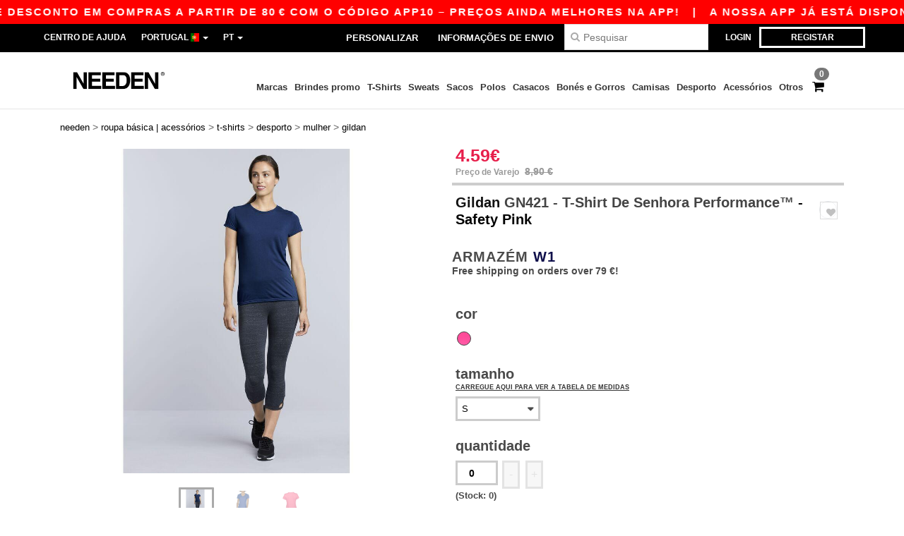

--- FILE ---
content_type: text/html; charset=utf-8
request_url: https://www.needen.pt/gildan-gn421-t-shirt-de-senhora-performance-53871
body_size: 38835
content:
<!DOCTYPE html>
<html lang="pt-pt" xml:lang="pt-pt" xmlns="http://www.w3.org/1999/xhtml">
<head>
<script src="https://assets.needen.pt/assets/helpers-58e770036fbb3fb3183c29d51a897f35bef1f7374e87574b231de0aa88a54e6b.js" type="module"></script>
<script src="https://assets.needen.pt/assets/jquery_ujs-ebc5471ec714d40f34b4122459b5f6e825b7919e4c54f6835319a7215bdf22cb.js" type="module"></script>
<meta charset="utf-8">
<meta content="width=device-width, initial-scale=1.0, maximum-scale=1.0" name="viewport">

<link as="image" fetchpriority="high" href="https://assets.needen.pt/assets/wordans_2024/wordans_logo_208-6f86e737d041b86632e7353ba440a4347e32c4d522df069aae4b992b1560e0ed.png" media="(max-width: 768px)" rel="preload">
<link as="image" fetchpriority="high" href="https://assets.needen.pt/assets/responsive/img_layout/wordans_logo_desktop/PT_480-dbc19e3c7d9cb342daf7f02d34638326d3f51d74b71f6b9d58ac3c7a731f2d90.png" media="(min-width: 768.1px)" rel="preload">
<title>
Gildan GN421 - T-Shirt De Senhora Performance™ - Safety Pink | Needen Portugal
</title>

    <script>
    // Define dataLayer and the gtag function.
    window.dataLayer = window.dataLayer || [];
    function gtag(){dataLayer.push(arguments);}

    // Set default consent to 'denied' as a placeholder
    gtag('consent', 'default', {
      'ad_storage': 'denied',
      'ad_user_data': 'denied',
      'ad_personalization': 'denied',
      'analytics_storage': 'denied',
      'personalization_storage': 'denied',
      'functionality_storage': 'denied',
      'security_storage': 'granted'
    });

    // set gtag consent data based on cookies
    function getCookie(name) {
        let value = "; " + document.cookie;
        let parts = value.split("; " + name + "=");
        if (parts.length === 2) return parts.pop().split(";").shift();
    }

    function update_gtag_consent(types) {
      var consent_update_data = new Object();
      if (types.includes("performance")) {
        consent_update_data['analytics_storage'] = 'granted';
        consent_update_data['ad_user_data'] = 'granted';
        consent_update_data['personalization_storage'] = 'granted';
      }
      if (types.includes("targeting")) {
        consent_update_data['ad_storage'] = 'granted';
        consent_update_data['ad_personalization'] = 'granted';
      }
      if (types.includes("functionality")) {
        consent_update_data['functionality_storage'] = 'granted';
      }

      if (Object.keys(consent_update_data).length>0) {
        gtag('consent', 'update', consent_update_data);
      }
    }

    cookie_consent = getCookie("cookie_consent");
    if (cookie_consent) {
      consent_types = JSON.parse(decodeURIComponent(cookie_consent));
      update_gtag_consent(consent_types);
    }

    </script>


    <script>
      function gtmDatalayerEvent(options) {}
    </script>

  <script async src="https://www.googletagmanager.com/gtag/js?id=G-YH006SQB2R"></script>
  <script>
    window.dataLayer = window.dataLayer || [];
    function gtag(){dataLayer.push(arguments);}
    gtag('js', new Date());

      gtag('config', 'G-YH006SQB2R', { 'anonymize_ip': true });


        gtag('event', 'view_item', {
          "send_to": "G-YH006SQB2R",
          "currency": "EUR",
          "value": 4.59,
          "items": [
            {
              "item_id": "M53871",
              "item_name": "Gildan GN421 - T-Shirt De Senhora Performance™",
              "item_brand": "Gildan",
              "item_category": "Blank Apparel | Accessories &gt; T-Shirts &gt; Sport",
              "quantity": 1,
              "price": 4.59
            }
          ]
        });

      gtag('config', 'G-VMVGQSNP1R', { 'anonymize_ip': true });


        gtag('event', 'view_item', {
          "send_to": "G-VMVGQSNP1R",
          "currency": "EUR",
          "value": 4.59,
          "items": [
            {
              "item_id": "M53871",
              "item_name": "Gildan GN421 - T-Shirt De Senhora Performance™",
              "item_brand": "Gildan",
              "item_category": "Blank Apparel | Accessories &gt; T-Shirts &gt; Sport",
              "quantity": 1,
              "price": 4.59
            }
          ]
        });


          gtag('config', 'AW-618790635', { 'anonymize_ip': true, 'allow_enhanced_conversions': true, 'server_container_url': 'https://server-side-tagging-2djpxrgfza-uc.a.run.app' });

    if (window.location.search.includes("utm_medium=Facebook")) {
        gtag('event', 'tracking', {'send_to': 'G-YH006SQB2R', 'event_category': "facebook"});
        gtag('event', 'tracking', {'send_to': 'G-VMVGQSNP1R', 'event_category': "facebook"});
    }
    if (window.location.search.includes("utm_medium=Pinterest")) {
        gtag('event', 'tracking', {'send_to': 'G-YH006SQB2R', 'event_category': "pinterest"});
        gtag('event', 'tracking', {'send_to': 'G-VMVGQSNP1R', 'event_category': "pinterest"});
    }

  </script>



<link rel="stylesheet" href="https://assets.needen.pt/assets/bootstrap-3.3.7.min-f00e23f54935f2633ddd7c70d453f642e812bb373459d0158c6b5cdc5e6618af.css" media="all" />

<link rel="stylesheet" href="https://assets.needen.pt/assets/smarty_all-5eafaf975de8f7f1f1d6a29ca9d19dbb3a5fc5f889677592c6f1703755c6376c.css" media="all" />
<link rel="stylesheet" href="https://assets.needen.pt/assets/tailwind-226087919e23fef6e11ae3ae43b1a64c5f113d1bed42ccdd5bf6095f9d02464f.css" />
<link rel="stylesheet" href="https://assets.needen.pt/assets/embla-carousel-41fa1509df9a193a12e2b3d7ed7e1f109c4aae932e455afce11028bcf898c165.css" />
<script src="https://assets.needen.pt/assets/jquery-2.2.4.min-9b25dc3bf6bfd9a68866a5c95ee9afff221725e60eeecd44bd8a1c6b1eada73e.js"></script>
<script src="https://assets.needen.pt/assets/bootstrap-3.3.7.min-5391353b781af4c90da267f2148fb8c3b13647520070161a54869d19f486a495.js"></script>
<script src="https://assets.needen.pt/assets/jquery.browser.min-e1642f8566366f41cf89fee202c70dfa337b3b4f317750857127b75ae748c190.js" async="async"></script>
<script src="https://assets.needen.pt/assets/jquery.animate-enhanced.min-96b9c28c7ed3b24f695e900fa1a62992319fbb78a8bf565b42aa2a35d858bf86.js" async="async"></script>
<script src="https://assets.needen.pt/assets/owl.carousel.min-3bc8be0e50b729fe5b365e2509ea3939852528ca6b180da95e0ac92a5b94da71.js" async="async" onload="_owl_carousel()"></script>
<script src="https://assets.needen.pt/assets/slick.min-fc8e4def42e477273cfaa559ec2c879cb84bf9d4ffe273bc7a69de97a7b6d82e.js"></script>
<script src="https://assets.needen.pt/assets/clipboard.min-55680ff4f2cd87b3ea2008d083379b3362699271ebcacf840bf1cc069dd108a4.js" async="async" onload="loadClipboard()"></script>

<script src="https://assets.needen.pt/assets/smarty-d86042a23495072d0113da755313fee0e5a56b19b316557718dbc5fe49d5ee91.js"></script>
<meta content="none" name="msapplication-config">
<meta content="yes" name="apple-mobile-web-app-capable">
<meta content="yes" name="mobile-web-app-capable">
<meta content="Needen" name="apple-mobile-web-app-title">
<meta content="#000000" name="theme-color">
<meta content="Needen" name="application-name">
<link href="/app-icon.png" rel="icon">
<link href="/app-icon.png" rel="apple-touch-icon">
<link href="/manifest.json" rel="manifest">
<link href="https://www.needen.pt/feeds/open_search.xml" rel="search" title="Content search" type="application/opensearchdescription+xml">
<meta content="Needen" name="og:site_name">
<meta property='og:type' content='website' />
<meta property='og:url' content='https://www.needen.pt/gildan-gn421-t-shirt-de-senhora-performance-53871' />
<meta property='og:image' content='https://assets.needen.pt/files/models/2016/6/16/53871/53871_mediumbig.jpg?1732490626' /><meta property='og:image:width' content='340' /><meta property='og:image:height' content='340' />
<meta property='og:title' content='Gildan GN421 - T-Shirt De Senhora Performance™' />
<meta property='og:description' content='100% Jersey Polyester. Colarinho de 1.3 cm sem pesponto. Etiqueta impressa. Propriedades de absorção AquaFX® Wicking. Propriedades anti-micróbio Freshcare®. Costuras laterais com corte revestido. Bainha inferior e mangas com dupla costura de 1.6 cm.' />


<meta content="pt-pt" http-equiv="Content-Language">
<meta content="T-Shirt De Senhora Performance™ - 100% Jersey Polyester. Colarinho de 1.3 cm sem pesponto. Etiqueta impressa. Propriedades de absorção AquaFX® Wicking. Propriedades anti-micróbio " name="description">
<meta content="GN421, Gildan, Mulher" name="keywords">
<meta content="Copyright Needen - 2026" name="copyright">
<meta content="www.needen.pt" name="author">
<meta content="General" name="Rating">
<meta content="app-id=6752560730" name="apple-itunes-app">
<meta content="INDEX, FOLLOW, ALL" name="Robots">
<link rel="canonical" href="https://www.needen.pt/gildan-gn421-t-shirt-de-senhora-performance-53871"/>
<link rel='alternate' hreflang='fr-fr' href='https://www.needen.fr/gildan-gn421-tee-shirt-performance-femme-53871'/>
<link rel='alternate' hreflang='fr-ch' href='https://www.needen.ch/gildan-gn421-tee-shirt-performance-femme-53871'/>
<link rel='alternate' hreflang='fr-be' href='https://www.needen.be/gildan-gn421-tee-shirt-performance-femme-53871'/>
<link rel='alternate' hreflang='es-es' href='https://www.needen.es/gildan-gn421-camiseta-deportiva-mujer-performance-53871'/>
<link rel='alternate' hreflang='de-de' href='https://www.needen.de/gildan-gn421-damen-funktions-t-shirt-53871'/>
<link rel='alternate' hreflang='de-at' href='https://www.needen.at/gildan-gn421-damen-funktions-t-shirt-53871'/>
<link rel='alternate' hreflang='pt-pt' href='https://www.needen.pt/gildan-gn421-t-shirt-de-senhora-performance-53871'/>
<link rel='alternate' hreflang='en-nl' href='https://en.needen.nl/gildan-gn421-ladies-performance-t-shirt-53871'/>
<link rel='alternate' hreflang='en-ie' href='https://www.needen.ie/gildan-gn421-ladies-performance-t-shirt-53871'/>
<link rel='alternate' hreflang='de-ch' href='https://de.needen.ch/gildan-gn421-damen-funktions-t-shirt-53871'/>
<link rel='alternate' hreflang='nl-be' href='https://nl.needen.be/gildan-gn421-dames-performance-t-shirt-53871'/>
<link rel='alternate' hreflang='en-se' href='https://en.needen.se/gildan-gn421-ladies-performance-t-shirt-53871'/>
<link rel='alternate' hreflang='en-dk' href='https://en.needen.dk/gildan-gn421-ladies-performance-t-shirt-53871'/>
<link rel='alternate' hreflang='en-fi' href='https://en.needen.fi/gildan-gn421-ladies-performance-t-shirt-53871'/>
<link rel='alternate' hreflang='nl-nl' href='https://www.needen.nl/gildan-gn421-dames-performance-t-shirt-53871'/>
<link rel='alternate' hreflang='it-it' href='https://www.needen.it/gildan-gn421-t-shirt-da-donna-performance-53871'/>
<link rel='alternate' hreflang='it-ch' href='https://it.needen.ch/gildan-gn421-t-shirt-da-donna-performance-53871'/>
<link rel='alternate' hreflang='sv-se' href='https://www.needen.se/gildan-gn421-t-shirt-med-prestanda-for-kvinnor-53871'/>
<link rel='alternate' hreflang='fi-fi' href='https://www.needen.fi/gildan-gn421-naisten-performance-t-paita-53871'/>
<link rel='alternate' hreflang='pl-pl' href='https://www.needen.pl/gildan-gn421-ladies-performance-t-shirt-53871'/>
<link rel='alternate' hreflang='cs-cz' href='https://www.needen.cz/gildan-gn421-ladies-performance-t-shirt-53871'/>
<link rel='alternate' hreflang='en-no' href='https://en.needen.no/gildan-gn421-ladies-performance-t-shirt-53871'/>
<link rel='alternate' hreflang='en-at' href='https://en.needen.at/gildan-gn421-ladies-performance-t-shirt-53871'/>
<link rel='alternate' hreflang='en-cz' href='https://en.needen.cz/gildan-gn421-ladies-performance-t-shirt-53871'/>
<link rel='alternate' hreflang='en-it' href='https://en.needen.it/gildan-gn421-ladies-performance-t-shirt-53871'/>
<link rel='alternate' hreflang='en-ch' href='https://en.needen.ch/gildan-gn421-ladies-performance-t-shirt-53871'/>
<link rel='alternate' hreflang='en-es' href='https://en.needen.es/gildan-gn421-ladies-performance-t-shirt-53871'/>
<link rel='alternate' hreflang='en-be' href='https://en.needen.be/gildan-gn421-ladies-performance-t-shirt-53871'/>
<link rel='alternate' hreflang='en-fr' href='https://en.needen.fr/gildan-gn421-ladies-performance-t-shirt-53871'/>
<link rel='alternate' hreflang='no-no' href='https://www.needen.no/gildan-gn421-ladies-performance-t-shirt-53871'/>
<link rel='alternate' hreflang='en-de' href='https://en.needen.de/gildan-gn421-ladies-performance-t-shirt-53871'/>
<link rel='alternate' hreflang='en-pl' href='https://en.needen.pl/gildan-gn421-ladies-performance-t-shirt-53871'/>
<link rel='alternate' hreflang='en-pt' href='https://en.needen.pt/gildan-gn421-ladies-performance-t-shirt-53871'/>



</head>


<body class="enable-animation topbar blank_products pt-PT needen">
<div data-sitekey="6LcE9N4gAAAAAEFWm5gDikdc5QtY8qErAd0FcbOw" id="recaptcha-script"></div>
<script async data-environment="production" src="https://js.klarna.com/web-sdk/v1/klarna.js" data-client-id="23b4d42d-7d76-5a24-be73-afac2172a272"></script>
<div class="topbar hidden-xs hidden-sm scrollable">
<div class="topbar-text-container topbar-animate-active">
<div class="topbar-text">
<span onclick="decode64AndRedirect('aHR0cHM6Ly93d3cubmVlZGVuLlBUL2Rpc3BsYXkvbW9iaWxlX2FwcA==');" data-crypt="true">A nossa app já está disponível! 10 € de desconto em compras a partir de 80 € com o código APP10 – Preços ainda melhores na app!</span>
</div>

&nbsp;&nbsp;|&nbsp;&nbsp;
<div class="topbar-text">
<span onclick="decode64AndRedirect('aHR0cHM6Ly93d3cubmVlZGVuLlBUL2Rpc3BsYXkvbW9iaWxlX2FwcA==');" data-crypt="true">A nossa app já está disponível! 10 € de desconto em compras a partir de 80 € com o código APP10 – Preços ainda melhores na app!</span>
</div>

&nbsp;&nbsp;|&nbsp;&nbsp;
<div class="topbar-text">
<span onclick="decode64AndRedirect('aHR0cHM6Ly93d3cubmVlZGVuLlBUL2Rpc3BsYXkvbW9iaWxlX2FwcA==');" data-crypt="true">A nossa app já está disponível! 10 € de desconto em compras a partir de 80 € com o código APP10 – Preços ainda melhores na app!</span>
</div>

&nbsp;&nbsp;|&nbsp;&nbsp;
<div class="topbar-text">
<span onclick="decode64AndRedirect('aHR0cHM6Ly93d3cubmVlZGVuLlBUL2Rpc3BsYXkvbW9iaWxlX2FwcA==');" data-crypt="true">A nossa app já está disponível! 10 € de desconto em compras a partir de 80 € com o código APP10 – Preços ainda melhores na app!</span>
</div>

&nbsp;&nbsp;|&nbsp;&nbsp;
</div>
</div>
<style>
  body div.topbar {
    font-size: 15px;
  }
</style>

<div class="" id="wrapper">
<div class="hidden-xs hidden-sm" id="topBar">

<div class="container">
<ul class="top-links list-inline pull-right">
<li class="text-welcome hidden-guest" id="user_dropdown">
<a class="dropdown-toggle" data-toggle="dropdown" href="#" title="Olá">
<i class="fa fa-user hidden-xs"></i>
<strong class="text-uppercase">
Olá
<span class="insert-username"></span>
</strong>
<i class="glyphicon caret"></i>
</a>
<ul class="dropdown-menu">
<li class="header_account">
<a rel="nofollow" href="/myaccount/profile"><i class="fa fa-user"></i>
Minha Conta
</a></li>
<li>
<a rel="nofollow" href="/myaccount/carts"><i class="fa fa-cart-plus"></i>
Carrinhos guardados
</a></li>
<li>
<a rel="nofollow" href="/myaccount/orders"><i class="fa fa-list-ul"></i>
Meus Pedidos
</a></li>
<li>
<a rel="nofollow" href="/myaccount/stock_notifications"><i class="fa fa-lightbulb-o"></i>
Notificações de disponibilidade de produtos
</a></li>
<li>
<a rel="nofollow" href="/myaccount/wishlist"><i class="fa fa-heart-o"></i>
A minha wishlist
</a></li>
<li class="hide">
<a class="user_affiliate_element" href="/affiliate"><i class="fa fa-smile-o"></i>
Representante Needen
</a></li>
<li class="header_disconnect">
<a class="container_account" data-method="delete" href="/logout" onclick="javascript:resetCookies();" rel="nofollow">
<i class="fa fa-power-off"></i>
Logout
</a>
</li>
</ul>
</li>
<li class="hidden-user">
<a class="container_account" data-toggle="modal" href="#signinModal" onclick="javascript:checkUsernameCookie();" role="button">Login</a>
</li>
<li class="hidden-user">
<a class="lastone container_account" data-toggle="modal" href="#signupModal" role="button">
Registar
</a>
</li>
</ul>
<ul class="top-links list-inline">
<li class="hidden-xs hidden-sm">
<a href="/display/faqs">Centro de Ajuda</a>
</li>
<li class="hidden-sm hidden-md hidden-lg hidden-xl border-none">
<a href="/display/faqs"><i aria-label="FAQs" class="fa fa-question-circle-o faq-circle"></i>
</a></li>
<li class="country-selector dropdown">
<a class="dropdown-toggle" data-toggle="dropdown" href="#" id="maincountry" title="Portugal camisetas">
<span class="hidden-sm hidden-xs">
Portugal
</span>
<span>
<div class="fi fis fi-pt"></div>
</span>
<span class="caret"></span>
</a>
<ul class="dropdown-langs dropdown-menu">
<li>
<a title="Needen Austria" rel="nofollow" href="https://www.needen.at/?src=select"><div class="fi fi-at"></div>
Austria
</a></li>
<li>
<a title="Needen Belgium" rel="nofollow" href="https://www.needen.be/?src=select"><div class="fi fi-be"></div>
Belgium
</a></li>
<li>
<a title="Needen Bulgaria" rel="nofollow" href="https://www.needen.ca?src=select"><div class="fi fi-bg"></div>
Bulgaria
</a></li>
<li>
<a title="Needen Canada" rel="nofollow" href="https://www.needen.ca?src=select"><div class="fi fi-ca"></div>
Canada
</a></li>
<li>
<a title="Needen Croatia" rel="nofollow" href="https://www.needen.ca?src=select"><div class="fi fi-hr"></div>
Croatia
</a></li>
<li>
<a title="Needen Czech Republic" rel="nofollow" href="https://en.needen.cz/?src=select"><div class="fi fi-cz"></div>
Czech Republic
</a></li>
<li>
<a title="Needen Denmark" rel="nofollow" href="https://www.needen.dk/?src=select"><div class="fi fi-dk"></div>
Denmark
</a></li>
<li>
<a title="Needen Deutschland" rel="nofollow" href="https://www.needen.de/?src=select"><div class="fi fi-de"></div>
Deutschland
</a></li>
<li>
<a title="Needen Finland" rel="nofollow" href="https://www.needen.fi/?src=select"><div class="fi fi-fi"></div>
Finland
</a></li>
<li>
<a title="Needen France" rel="nofollow" href="https://www.needen.fr/?src=select"><div class="fi fi-fr"></div>
France
</a></li>
<li>
<a title="Needen Greece" rel="nofollow" href="https://www.needen.ca?src=select"><div class="fi fi-gr"></div>
Greece
</a></li>
<li>
<a title="Needen Ireland" rel="nofollow" href="https://www.needen.ie/?src=select"><div class="fi fi-ie"></div>
Ireland
</a></li>
<li>
<a title="Needen Italy" rel="nofollow" href="https://www.needen.it/?src=select"><div class="fi fi-it"></div>
Italy
</a></li>
<li>
<a title="Needen Luxembourg" rel="nofollow" href="https://www.needen.lu/?src=select"><div class="fi fi-lu"></div>
Luxembourg
</a></li>
<li>
<a title="Needen Netherlands" rel="nofollow" href="https://www.needen.nl/?src=select"><div class="fi fi-nl"></div>
Netherlands
</a></li>
<li>
<a title="Needen Norway" rel="nofollow" href="https://www.needen.no/?src=select"><div class="fi fi-no"></div>
Norway
</a></li>
<li>
<a title="Needen Poland" rel="nofollow" href="https://www.needen.pl/?src=select"><div class="fi fi-pl"></div>
Poland
</a></li>
<li>
<a title="Needen Portugal" rel="nofollow" href="https://www.needen.pt/?src=select"><div class="fi fi-pt"></div>
Portugal
</a></li>
<li>
<a title="Needen Romania" rel="nofollow" href="https://www.needen.ca?src=select"><div class="fi fi-ro"></div>
Romania
</a></li>
<li>
<a title="Needen Spain" rel="nofollow" href="https://www.needen.es/?src=select"><div class="fi fi-es"></div>
Spain
</a></li>
<li>
<a title="Needen Sweden" rel="nofollow" href="https://www.needen.se/?src=select"><div class="fi fi-se"></div>
Sweden
</a></li>
<li>
<a title="Needen Switzerland" rel="nofollow" href="https://www.needen.ch/?src=select"><div class="fi fi-ch"></div>
Switzerland
</a></li>
<li>
<a title="Needen USA" rel="nofollow" href="https://www.needen.com/?src=select"><div class="fi fi-us"></div>
USA
</a></li>
<li>
<a title="Needen United Kingdom" rel="nofollow" href="https://www.needen.co.uk/?src=select"><div class="fi fi-gb"></div>
United Kingdom
</a></li>
</ul>
</li>
<li class="language-selector dropdown display-inline-block">
<a class="dropdown-toggle" data-toggle="dropdown" href="#" id="mainlanguage" title="pt">
<span>
PT
</span>
<span class="caret"></span>
</a>
<ul class="dropdown-languages dropdown-menu">
<li><a title="Needen Portugal" rel="nofollow" href="https://www.needen.pt/?src=select">Português</a></li>
<li><a title="Needen Portugal" rel="nofollow" href="https://en.needen.pt/?src=select">English</a></li>
</ul>
</li>
</ul>
<div class="navbar-collapse pull-right hidden-xs hidden-sm">
<nav class="nav-main">
<ul class="nav nav-pills nav-main" id="topMain">
<!-- Customization tool button -->
<li class="hidden-md"><a rel="nofollow" href="/customization">Personalizar</a></li>
<li class="hidden-md"><a title="95% de todas as ordens de deixar-nos dentro de 48H" href="/shipping-information">Informações de envio</a></li>
<!-- Pets category button -->
<!-- Search -->
<li class="search-icon">
<i class="fa fa-search" id="search-bar-icon"></i>
</li>
<li class="search fullscreen search-box over-header">
<form action="/produtos" class="sb_wrapper wordans-search-box margin-bottom-0" method="get">
<input type="search" name="q" id="q" class="input form-control autocomplete-field" placeholder="Pesquisar" aria-label="Pesquisar" />
<div class="autocomplete-results mt-2 rounded-2xl grid-cols-2" data-brands="marcas" data-categories="Categorias" data-faqs="FAQs" data-no-results="Sem resultados." data-search-url="/produtos" data-see-more-product-results-for="veja mais resultados de produtos para" data-suggestions="Sugestões"></div>

<div class="fa fa-times" id="closeSearch"></div>
</form>
</li>
</ul>
</nav>
</div>
</div>
</div>
<div id="headers-separator"></div>
<div class="sticky clearfix" id="header">
<header class="hidden-xs hidden-sm" id="topNav">
<div class="container">
<div class="col-lg-2 left-header" style="position: static !important;">
<!-- Logo -->
<a class="pull-left logo pt-PT" href="https://www.needen.pt" title="Logo Needen"></a>
</div>
<div class="col-lg-9 col-md-12 right-header" style="position: static !important;">
<!-- Buttons -->
<ul class="pull-right nav nav-pills nav-second-main">
<!-- Cart -->
<li class="quick-cart">
<a href="https://www.needen.pt/checkout/show_cart" rel="nofollow">
<span class="badge btn-xs badge-corner checkout cart-qty-icon">0</span>
<i class="fa fa-shopping-cart"></i>
</a>
<div class="cart-preview">
<div id="loading">
<div class="double-bounce1"></div>
<div class="double-bounce2"></div>
</div>
</div>
<div class="cart-preview-async-partial">
<a rel="noindex, nofollow" class="async-partial-link" style="display: none;" data-remote="true" href="/cart-preview">.</a>
</div>
</li>
</ul>
<ul class="pull-right nav navbar-nav" id="marketplace-menu">
<li class="dropdown mega-menu">
<a class="category_brands dropdown-toggle native-links-menu" href="/marcas/por-atacado">Marcas</a>
<div class="dropdown-menu container">
<div class="col-md-3 categories cat-row-1">
<div class="category marque">
<div class="category_title">A-E</div>
<div>
<a href="/atlantis-headwear-b44339">ATLANTIS HEADWEAR
</a></div>
<div>
<a href="/awdis-b41961">AWDIS
</a></div>
<div>
<a href="/awdis-just-hoods-b6376">AWDIS JUST HOODS
</a></div>
<div>
<a href="/awdis-so-denim-b26559">AWDIS SO DENIM
</a></div>
<div>
<a href="/arctic-zone-b42243">Arctic Zone
<span class="alert-danger">NOVO</span>
</a></div>
<div>
<a href="/armor-lux-b23454">Armor lux
</a></div>
<div>
<a href="/atlantis-b23828">Atlantis
</a></div>
<div>
<a href="/b-c-b6342">B&amp;C
</a></div>
<div>
<a href="/b-c-pro-b19015">B&amp;C Pro
</a></div>
<div>
<a href="/babybugz-b18655">Babybugz
</a></div>
<div>
<a href="/bag-base-b6343">Bag Base
</a></div>
<div>
<a href="/beechfield-b16577">Beechfield
</a></div>
<div>
<a href="/bella-canvas-b47">Bella+Canvas
</a></div>
<div>
<a href="/black-match-b23785">Black&amp;Match
</a></div>
<div>
<a href="/build-your-brand-b23881">Build Your Brand
</a></div>
<div>
<a href="/case-logic-b35483">CASE LOGIC
<span class="alert-danger">NOVO</span>
</a></div>
<div>
<a href="/clubclass-b41901">CLUBCLASS
</a></div>
<div>
<a href="/camelbak-b42234">CamelBak
<span class="alert-danger">NOVO</span>
</a></div>
<div>
<a href="/camelbak-b44426">CamelBak®
</a></div>
<div>
<a href="/ecologie-b41902">ECOLOGIE
</a></div>
<div>
<a href="/estex-b44341">ESTEX
</a></div>
<div>
<a href="/excd-by-promodoro-b44436">EXCD BY PROMODORO
</a></div>
<div>
<a href="/egotierpro-b42232">EgotierPro
</a></div>
<div>
<a href="/elevate-b23498">Elevate
</a></div>
<div>
<a href="/elevate-essentials-b42240">Elevate Essentials
<span class="alert-danger">NOVO</span>
</a></div>
<div>
<a href="/elevate-life-b42241">Elevate Life
<span class="alert-danger">NOVO</span>
</a></div>
<div>
<a href="/elevate-nxt-b42244">Elevate NXT
<span class="alert-danger">NOVO</span>
</a></div>
</div>
</div>
<div class="col-md-3 categories cat-row-2">
<div class="category marque">
<div class="category_title">F-N</div>
<div>
<a href="/fruit-of-the-loom-vintage-b41966">FRUIT OF THE LOOM VINTAGE
</a></div>
<div>
<a href="/finden-hales-b6346">Finden &amp; Hales
</a></div>
<div>
<a href="/flexfit-b16294">Flexfit
</a></div>
<div>
<a href="/front-row-b6347">Front row
</a></div>
<div>
<a href="/fruit-of-the-loom-b6348">Fruit of the Loom
</a></div>
<div>
<a href="/gildan-b34">Gildan
</a></div>
<div>
<a href="/graid-b44430">Graid™
</a></div>
<div>
<a href="/henbury-b6349">Henbury
</a></div>
<div>
<a href="/herock-b23457">Herock
</a></div>
<div>
<a href="/herschel-b44425">Herschel
</a></div>
<div>
<a href="/jhk-b25196">JHK
</a></div>
<div>
<a href="/just-t-s-b41965">JUST T&#39;S
</a></div>
<div>
<a href="/journalbooks-b42236">JournalBooks
<span class="alert-danger">NOVO</span>
</a></div>
<div>
<a href="/just-cool-b25190">Just Cool
</a></div>
<div>
<a href="/karlowsky-b22359">Karlowsky
</a></div>
<div>
<a href="/karst-b42250">Karst®
<span class="alert-danger">NOVO</span>
</a></div>
<div>
<a href="/kooduu-b44431">Kooduu
</a></div>
<div>
<a href="/korntex-b25205">Korntex
</a></div>
<div>
<a href="/label-serie-b23463">Label Serie
</a></div>
<div>
<a href="/larkwood-b6352">Larkwood
</a></div>
<div>
<a href="/larq-b44432">Larq
</a></div>
<div>
<a href="/luxe-b42239">Luxe
<span class="alert-danger">NOVO</span>
</a></div>
<div>
<a href="/macron-b41964">MACRON
</a></div>
<div>
<a href="/mantis-b18670">Mantis
</a></div>
<div>
<a href="/marksman-b42238">Marksman
<span class="alert-danger">NOVO</span>
</a></div>
<div>
<a href="/mepal-b42246">Mepal
<span class="alert-danger">NOVO</span>
</a></div>
<div>
<a href="/moleskine-b44424">Moleskine
</a></div>
<div>
<a href="/mumbles-b6353">Mumbles
</a></div>
<div>
<a href="/new-morning-studios-b44433">NEW MORNING STUDIOS
</a></div>
<div>
<a href="/newgen-b41963">NEWGEN
</a></div>
<div>
<a href="/neutral-b25226">Neutral
</a></div>
</div>
</div>
<div class="col-md-3 categories cat-row-3">
<div class="category marque">
<div class="category_title">O-S</div>
<div>
<a href="/ocean-bottle-b42254">Ocean Bottle
<span class="alert-danger">NOVO</span>
</a></div>
<div>
<a href="/originalhome-b44428">Originalhome
</a></div>
<div>
<a href="/pf-concept-b42233">PF Concept
<span class="alert-danger">NOVO</span>
</a></div>
<div>
<a href="/paredes-b44337">Paredes
</a></div>
<div>
<a href="/parker-b38214">Parker
<span class="alert-danger">NOVO</span>
</a></div>
<div>
<a href="/pen-duick-b23469">Pen Duick
<span class="alert-info">PREMIUM</span>
</a></div>
<div>
<a href="/prixton-b42252">Prixton
<span class="alert-danger">NOVO</span>
</a></div>
<div>
<a href="/produkt-jack-jones-b44434">Produkt JACK &amp; JONES
</a></div>
<div>
<a href="/promodoro-b25171">Promodoro
</a></div>
<div>
<a href="/quadra-b6356">Quadra
</a></div>
<div>
<a href="/rfx-b42235">RFX™
<span class="alert-danger">NOVO</span>
</a></div>
<div>
<a href="/rica-lewis-b41967">RICA LEWIS
</a></div>
<div>
<a href="/regatta-b16631">Regatta
</a></div>
<div>
<a href="/result-b6357">Result
</a></div>
<div>
<a href="/roly-b23095">Roly
<span class="alert-danger">NOVO</span>
</a></div>
<div>
<a href="/russell-b6350">Russell
</a></div>
<div>
<a href="/russell-collection-b19555">Russell Collection
</a></div>
<div>
<a href="/scx-design-b42251">SCX.design
<span class="alert-danger">NOVO</span>
</a></div>
<div>
<a href="/sf-men-b22839">SF Men
</a></div>
<div>
<a href="/sf-mini-b22842">SF Mini
</a></div>
<div>
<a href="/sf-women-b23788">SF Women
</a></div>
<div>
<a href="/stac-b42255">STAC
<span class="alert-danger">NOVO</span>
</a></div>
<div>
<a href="/sans-etiquette-b23472">Sans Étiquette
</a></div>
<div>
<a href="/seasons-b42242">Seasons
<span class="alert-danger">NOVO</span>
</a></div>
<div>
<a href="/skinnifit-b6358">Skinnifit
</a></div>
<div>
<a href="/spiro-b6373">Spiro
</a></div>
<div>
<a href="/stanley-b44429">Stanley®
</a></div>
<div>
<a href="/starworld-b23475">Starworld
</a></div>
<div>
<a href="/stedman-b6360">Stedman
</a></div>
<div>
<a href="/stormtech-b16663">Stormtech
</a></div>
</div>
</div>
<div class="col-md-3 categories cat-row-4">
<div class="category marque">
<div class="category_title">T-Z</div>
<div>
<a href="/the-one-towelling-b44435">THE ONE TOWELLING
</a></div>
<div>
<a href="/tiger-b44340">TIGER
</a></div>
<div>
<a href="/tee-jays-b22338">Tee Jays
</a></div>
<div>
<a href="/teki-b42247">Tekiō®
<span class="alert-danger">NOVO</span>
</a></div>
<div>
<a href="/thule-b42245">Thule
<span class="alert-danger">NOVO</span>
</a></div>
<div>
<a href="/tombo-b6361">Tombo
</a></div>
<div>
<a href="/tombo-teamsport-b22848">Tombo Teamsport
</a></div>
<div>
<a href="/towel-city-b6375">Towel city
</a></div>
<div>
<a href="/velilla-b41903">VELILLA
</a></div>
<div>
<a href="/vesti-b44383">VESTI
</a></div>
<div>
<a href="/wellmark-b42256">WELLmark
<span class="alert-danger">NOVO</span>
</a></div>
<div>
<a href="/waterman-b42237">Waterman
<span class="alert-danger">NOVO</span>
</a></div>
<div>
<a href="/westford-mill-b6363">Westford mill
</a></div>
<div>
<a href="/xtorm-b44427">Xtorm
</a></div>
<div>
<a href="/yoko-b18679">Yoko
</a></div>
</div>
</div>
</div>

</li>
<li class="dropdown mega-menu">
<a class="category_42257 native-links-menu" href="/brindes-promo-c42257">Brindes promo</a>
<div class="dropdown-menu container">
<div class="row">
<div class="col-md-3 categories cat-row-1">
<div class="category marque">
<div class="control-group-line">
<div class="control-group margin-bottom-5 margin-top-5">
<a href="/brindes-promo-c42257/sacos-viagens-s42384">Sacos &amp; Viagens (252)
</a></div>
</div>
<div class="control-group-line">
<div class="control-group margin-bottom-5 margin-top-5">
<a href="/brindes-promo-c42257/escritorio-escrita-s42271">Escritório &amp; Escrita (243)
</a></div>
</div>
<div class="control-group-line">
<div class="control-group margin-bottom-5 margin-top-5">
<a href="/brindes-promo-c42257/canecas-garrafas-e-talheres-s42267">Canecas, Garrafas e Talheres (164)
</a></div>
</div>
<div class="control-group-line">
<div class="control-group margin-bottom-5 margin-top-5">
<a href="/brindes-promo-c42257/tecnologia-acessorios-s42455">Tecnologia &amp; Acessórios (162)
</a></div>
</div>
<div class="control-group-line">
<div class="control-group margin-bottom-5 margin-top-5">
<a href="/brindes-promo-c42257/comendo-e-bebendo-s42364">Comendo e bebendo (110)
</a></div>
</div>
</div>
</div>
<div class="col-md-3 categories cat-row-2">
<div class="category marque">
<div class="control-group-line">
<div class="control-group margin-bottom-5 margin-top-5">
<a href="/brindes-promo-c42257/notebook-s42261">Notebook (72)
</a></div>
</div>
<div class="control-group-line">
<div class="control-group margin-bottom-5 margin-top-5">
<a href="/brindes-promo-c42257/premios-e-ferramentas-s42317">Prémios e Ferramentas (59)
</a></div>
</div>
<div class="control-group-line">
<div class="control-group margin-bottom-5 margin-top-5">
<a href="/brindes-promo-c42257/cosmetica-e-higiene-pessoal-s42408">Cosmética e Higiene pessoal (41)
</a></div>
</div>
<div class="control-group-line">
<div class="control-group margin-bottom-5 margin-top-5">
<a href="/brindes-promo-c42257/mugs-cups-s42262">Mugs &amp; Cups (40)
</a></div>
</div>
<div class="control-group-line">
<div class="control-group margin-bottom-5 margin-top-5">
<a href="/brindes-promo-c42257/esportes-recreacao-s42296">Esportes &amp; Recreação (39)
</a></div>
</div>
</div>
</div>
<div class="col-md-3 categories cat-row-3">
<div class="category marque">
<div class="control-group-line">
<div class="control-group margin-bottom-5 margin-top-5">
<a href="/brindes-promo-c42257/vestuario-e-acessorios-s42439">Vestuário e Acessórios (33)
</a></div>
</div>
<div class="control-group-line">
<div class="control-group margin-bottom-5 margin-top-5">
<a href="/brindes-promo-c42257/guarda-chuvas-roupas-de-chuva-s42430">Guarda-chuvas &amp; Roupas de chuva (32)
</a></div>
</div>
<div class="control-group-line">
<div class="control-group margin-bottom-5 margin-top-5">
<a href="/brindes-promo-c42257/external-powerbank-s42260">External Powerbank (26)
</a></div>
</div>
<div class="control-group-line">
<div class="control-group margin-bottom-5 margin-top-5">
<a href="/brindes-promo-c42257/hygiene-and-beauty-s42259">Hygiene and beauty (23)
</a></div>
</div>
<div class="control-group-line">
<div class="control-group margin-bottom-5 margin-top-5">
<a href="/brindes-promo-c42257/criancas-jogos-s42352">Crianças &amp; Jogos (14)
</a></div>
</div>
</div>
</div>
<div class="col-md-3 categories cat-row-4">
<div class="category marque">
<div class="control-group-line">
<div class="control-group margin-bottom-5 margin-top-5">
<a href="/brindes-promo-c42257/sanidade-e-protecao-s42270">Sanidade e Proteção (9)
</a></div>
</div>
<div class="control-group-line">
<div class="control-group margin-bottom-5 margin-top-5">
<a href="/brindes-promo-c42257/lamps-s42266">Lamps (5)
</a></div>
</div>
</div>
</div>
<div class="col-md-3 categories cat-row-3 col-brands">
<div class="category marque">
</div>
</div>
</div>
<hr>
<footer>
<div class="row products">
<div class="product-small col-md-4">
<a class="product-small" href="/pf-concept-100345-oculos-de-sol-sun-ray-425143"><div class="image-holder">
<img alt="PF Concept 100345 - Óculos de sol &quot;Sun Ray&quot;" class="img-responsive" loading="lazy" src="https://assets.needen.pt/files/models/2024/3/22/425143/425143_small.jpg?1733131232" />
</div>
<div class="infos-holder">
<div class="description">
PF Concept 100345 - Óculos de sol &quot;Sun Ray&quot;
</div>
<div class="price">
0,70 €
</div>
</div>
</a>
</div>
<div class="product-small col-md-4">
<a class="product-small" href="/pf-concept-120332-saco-tote-de-algodao-180-g-m-peru-425484"><div class="image-holder">
<img alt="PF Concept 120332 - Saco Tote de algodão 180 g/m² &quot;Peru&quot;" class="img-responsive" loading="lazy" src="https://assets.needen.pt/files/models/2024/3/22/425484/425484_small.jpg?1732613963" />
</div>
<div class="infos-holder">
<div class="description">
PF Concept 120332 - Saco Tote de algodão 180 g/m² &quot;Peru&quot;
</div>
<div class="price">
1,17 €
</div>
</div>
</a>
</div>
<div class="product-small col-md-4">
<a class="product-small" href="/pf-concept-107105-caneta-esferografica-com-mecanismo-de-clique-em-aluminio-moneta-425312"><div class="image-holder">
<img alt="PF Concept 107105 - Caneta esferográfica com mecanismo de clique em alumínio &quot;Moneta&quot;" class="img-responsive" loading="lazy" src="https://assets.needen.pt/files/models/2024/3/22/425312/425312_small.jpg?1733134931" />
</div>
<div class="infos-holder">
<div class="description">
PF Concept 107105 - Caneta esferográfica com mecanismo de clique em alumínio &quot;Moneta&quot;
</div>
<div class="price">
0,35 €
</div>
</div>
</a>
</div>
<div class="clear"></div>
</div>
</footer>
</div>

</li>
<li class="dropdown mega-menu">
<a class="category_2729 native-links-menu" href="/roupa-basica-acessorios-c37029/t-shirts-s2729">T-Shirts</a>
<div class="dropdown-menu container">
<div class="row">
<div class="categories cat-row-1 col-md-3">
<div class="category">
<div class="category_title">
Género
</div>
<div class="control-group">
<a href="/roupa-basica-acessorios-c37029/t-shirts-s2729/unisex-g4789">Unisex (127)</a>
</div>
<div class="control-group">
<a href="/roupa-basica-acessorios-c37029/t-shirts-s2729/homens-g27">Homens (199)</a>
</div>
<div class="control-group">
<a href="/roupa-basica-acessorios-c37029/t-shirts-s2729/mulher-g24">Mulher (198)</a>
</div>
<div class="control-group">
<a href="/roupa-basica-acessorios-c37029/t-shirts-s2729/kids-g10">Kids (14)</a>
</div>
<div class="control-group">
<a href="/roupa-basica-acessorios-c37029/t-shirts-s2729/baby-g16549">Baby (4)</a>
</div>
</div>
</div>
<div class="categories cat-row-1 col-md-3">
<div class="category">
<div class="category_title">
Estilo
</div>
<div class="control-group">
<a href="/roupa-basica-acessorios-c37029/manga-curta-s22034">Manga Curta (109)
</a></div>
<div class="control-group">
<a href="/roupa-basica-acessorios-c37029/manga-comprida-s21954">Manga Comprida (32)
</a></div>
<div class="control-group">
<a href="/roupa-basica-acessorios-c37029/desporto-s23540">Desporto (24)
</a></div>
<div class="control-group">
<a href="/roupa-basica-acessorios-c37029/gola-v-s21679">Gola V (20)
</a></div>
<div class="control-group">
<a href="/roupa-basica-acessorios-c37029/baby-s21770">Baby (5)
</a></div>
<div class="control-group">
<a href="/roupa-basica-acessorios-c37029/tie-dye-s21669">Tie-Dye (3)
</a></div>
<div class="control-group">
<a href="/roupa-basica-acessorios-c37029/camouflage-s21633">Camouflage (1)
</a></div>
<div class="control-group">
<a href="/roupa-basica-acessorios-c37029/body-s41970">Body (1)
</a></div>
<div class="control-group">
<a href="/roupa-basica-acessorios-c37029/turtleneck-s41978">Turtleneck (1)
</a></div>
</div>
</div>
<div class="categories cat-row-2 col-md-3">
<div class="category">
<div class="category_title">
Peso
</div>
<div class="control-group">
<span onclick="decode64AndRedirect('L3JvdXBhLWJhc2ljYS1hY2Vzc29yaW9zLWMzNzAyOS90LXNoaXJ0cy1zMjcyOS9ncmFtbWFnZS0wLTE0NQ==');" data-crypt="true">até 145g/m² (49)</span>
</div>
<div class="control-group">
<span onclick="decode64AndRedirect('L3JvdXBhLWJhc2ljYS1hY2Vzc29yaW9zLWMzNzAyOS90LXNoaXJ0cy1zMjcyOS9ncmFtbWFnZS0xNDUtMTY1');" data-crypt="true">de 145 a 165g/m² (78)</span>
</div>
<div class="control-group">
<span onclick="decode64AndRedirect('L3JvdXBhLWJhc2ljYS1hY2Vzc29yaW9zLWMzNzAyOS90LXNoaXJ0cy1zMjcyOS9ncmFtbWFnZS0xNjUtMTk1');" data-crypt="true">de 165 a 195g/m² (71)</span>
</div>
<div class="control-group">
<span onclick="decode64AndRedirect('L3JvdXBhLWJhc2ljYS1hY2Vzc29yaW9zLWMzNzAyOS90LXNoaXJ0cy1zMjcyOS9ncmFtbWFnZS0xOTUtOTk5OQ==');" data-crypt="true">195g/m² e mais (32)</span>
</div>
</div>
<div class="category">
<div class="category_title">
Opções
</div>
<div class="control-group">
<span onclick="decode64AndRedirect('L3JvdXBhLWJhc2ljYS1hY2Vzc29yaW9zLWMzNzAyOS90LXNoaXJ0cy1zMjcyOS9ldGlxdWV0YS1yZW1vdml2ZWwtbzI=');" data-crypt="true">Etiqueta removível (34)</span>
</div>
<div class="control-group">
<span onclick="decode64AndRedirect('L3JvdXBhLWJhc2ljYS1hY2Vzc29yaW9zLWMzNzAyOS90LXNoaXJ0cy1zMjcyOS9vcmdhbmljby1vNQ==');" data-crypt="true">Orgânico (32)</span>
</div>
<div class="control-group">
<span onclick="decode64AndRedirect('L3JvdXBhLWJhc2ljYS1hY2Vzc29yaW9zLWMzNzAyOS90LXNoaXJ0cy1zMjcyOS9zZW0tZXRpcXVldGEtbzY=');" data-crypt="true">Sem etiqueta (43)</span>
</div>
<div class="control-group">
<span onclick="decode64AndRedirect('L3JvdXBhLWJhc2ljYS1hY2Vzc29yaW9zLWMzNzAyOS90LXNoaXJ0cy1zMjcyOS9sYXZhdmVsLWEtNjAtYy1vNDI=');" data-crypt="true">Lavável a 60°C (10)</span>
</div>
<div class="control-group">
<span onclick="decode64AndRedirect('L3JvdXBhLWJhc2ljYS1hY2Vzc29yaW9zLWMzNzAyOS90LXNoaXJ0cy1zMjcyOS9jdXN0b21pemF2ZWwtbzQz');" data-crypt="true">Customizável (18)</span>
</div>
<div class="control-group">
<span onclick="decode64AndRedirect('L3JvdXBhLWJhc2ljYS1hY2Vzc29yaW9zLWMzNzAyOS90LXNoaXJ0cy1zMjcyOS9ub3Zvcy1wcm9kdXRvcy1vNDU=');" data-crypt="true">Novos produtos (19)</span>
</div>
<div class="control-group">
<span onclick="decode64AndRedirect('L3JvdXBhLWJhc2ljYS1hY2Vzc29yaW9zLWMzNzAyOS90LXNoaXJ0cy1zMjcyOS9oaWdoLXN0b2NrLW80Ng==');" data-crypt="true">High Stock (27)</span>
</div>
</div>
</div>
<div class="col-md-3 categories cat-row-3 col-brands">
<div class="category marque">
<div class="category_title">
Marcas
</div>
<div class="control-group">
<a href="/roupa-basica-acessorios-c37029/gildan-b34/t-shirts-s2729">Gildan
</a></div>
<div class="control-group">
<a href="/roupa-basica-acessorios-c37029/fruit-of-the-loom-b6348/t-shirts-s2729">Fruit of the Loom
</a></div>
<div class="control-group">
<a href="/roupa-basica-acessorios-c37029/b-c-b6342/t-shirts-s2729">B&amp;C
</a></div>
<div class="control-group">
<a href="/roupa-basica-acessorios-c37029/russell-b6350/t-shirts-s2729">Russell
</a></div>
<div class="control-group">
<a href="/roupa-basica-acessorios-c37029/build-your-brand-b23881/t-shirts-s2729">Build Your Brand
</a></div>
<div class="control-group">
<a href="/roupa-basica-acessorios-c37029/jhk-b25196/t-shirts-s2729">JHK
</a></div>
<div class="control-group">
<a href="/roupa-basica-acessorios-c37029/bella-canvas-b47/t-shirts-s2729">Bella+Canvas
</a></div>
<div class="control-group">
<a href="/roupa-basica-acessorios-c37029/front-row-b6347/t-shirts-s2729">Front row
</a></div>
<div class="control-group">
<a href="/roupa-basica-acessorios-c37029/fruit-of-the-loom-vintage-b41966/t-shirts-s2729">FRUIT OF THE LOOM VINTAGE
</a></div>
<div class="control-group">
<a href="/roupa-basica-acessorios-c37029/sf-women-b23788/t-shirts-s2729">SF Women
</a></div>
<div class="control-group">
<a href="/roupa-basica-acessorios-c37029/t-shirts-s2729">Mais</a>
</div>
</div>
</div>
</div>
<hr>
<footer>
<div class="row products">
<div class="product-small col-md-4">
<a class="product-small" href="/fruit-of-the-loom-sc220-camiseta-masculina-de-gola-redonda-54330"><div class="image-holder">
<img alt="Fruit of the Loom SC220 - Camiseta masculina de gola redonda" class="img-responsive" loading="lazy" src="https://assets.needen.pt/files/models/2016/6/16/54330/54330_small.jpg?1732485075" />
</div>
<div class="infos-holder">
<div class="description">
Fruit of the Loom SC220 - Camiseta masculina de gola redonda
</div>
<div class="price">
2,69 €
</div>
</div>
</a>
</div>
<div class="product-small col-md-4">
<a class="product-small" href="/gildan-gn180-camiseta-de-algodao-pesado-para-adultos-53850"><div class="image-holder">
<img alt="Gildan GN180 - Camiseta de algodão pesado para adultos" class="img-responsive" loading="lazy" src="https://assets.needen.pt/files/models/2016/6/16/53850/53850_small.jpg?1732485081" />
</div>
<div class="infos-holder">
<div class="description">
Gildan GN180 - Camiseta de algodão pesado para adultos
</div>
<div class="price">
3,29 €
</div>
</div>
</a>
</div>
<div class="product-small col-md-4">
<a class="product-small" href="/fruit-of-the-loom-sc230-54336"><div class="image-holder">
<img alt="Fruit of the Loom SC230 - " class="img-responsive" loading="lazy" src="https://assets.needen.pt/files/models/2016/6/16/54336/54336_small.jpg?1732485093" />
</div>
<div class="infos-holder">
<div class="description">
Fruit of the Loom SC230 - 
</div>
<div class="price">
3,09 €
</div>
</div>
</a>
</div>
<div class="clear"></div>
</div>
</footer>
</div>

</li>
<li class="dropdown mega-menu">
<a class="category_3668 native-links-menu" href="/roupa-basica-acessorios-c37029/sweats-e-camisolas-s3668">Sweats</a>
<div class="dropdown-menu container">
<div class="row">
<div class="categories cat-row-1 col-md-3">
<div class="category">
<div class="category_title">
Género
</div>
<div class="control-group">
<a href="/roupa-basica-acessorios-c37029/sweats-e-camisolas-s3668/unisex-g4789">Unisex (142)</a>
</div>
<div class="control-group">
<a href="/roupa-basica-acessorios-c37029/sweats-e-camisolas-s3668/homens-g27">Homens (195)</a>
</div>
<div class="control-group">
<a href="/roupa-basica-acessorios-c37029/sweats-e-camisolas-s3668/mulher-g24">Mulher (168)</a>
</div>
<div class="control-group">
<a href="/roupa-basica-acessorios-c37029/sweats-e-camisolas-s3668/kids-g10">Kids (11)</a>
</div>
</div>
</div>
<div class="categories cat-row-1 col-md-3">
<div class="category">
<div class="category_title">
Estilo
</div>
<div class="control-group">
<a href="/roupa-basica-acessorios-c37029/com-capuz-s21819">Com capuz (82)
</a></div>
<div class="control-group">
<a href="/roupa-basica-acessorios-c37029/fecho-completo-s21743">Fecho completo (51)
</a></div>
<div class="control-group">
<a href="/roupa-basica-acessorios-c37029/gola-redonda-s21820">Gola redonda (41)
</a></div>
<div class="control-group">
<a href="/roupa-basica-acessorios-c37029/meio-fecho-s21948">Meio fecho (16)
</a></div>
<div class="control-group">
<a href="/roupa-basica-acessorios-c37029/gola-em-v-s21947">Gola em V (3)
</a></div>
<div class="control-group">
<a href="/roupa-basica-acessorios-c37029/la-s23529">Lã (3)
</a></div>
<div class="control-group">
<a href="/roupa-basica-acessorios-c37029/cardigan-s21744">Cardigan (1)
</a></div>
</div>
</div>
<div class="categories cat-row-2 col-md-3">
<div class="category">
<div class="category_title">
Peso
</div>
<div class="control-group">
<span onclick="decode64AndRedirect('L3JvdXBhLWJhc2ljYS1hY2Vzc29yaW9zLWMzNzAyOS9zd2VhdHMtZS1jYW1pc29sYXMtczM2NjgvZ3JhbW1hZ2UtMC0yMjA=');" data-crypt="true">até 220g/m² (9)</span>
</div>
<div class="control-group">
<span onclick="decode64AndRedirect('L3JvdXBhLWJhc2ljYS1hY2Vzc29yaW9zLWMzNzAyOS9zd2VhdHMtZS1jYW1pc29sYXMtczM2NjgvZ3JhbW1hZ2UtMjIwLTI2MA==');" data-crypt="true">de 220 a 260g/m² (16)</span>
</div>
<div class="control-group">
<span onclick="decode64AndRedirect('L3JvdXBhLWJhc2ljYS1hY2Vzc29yaW9zLWMzNzAyOS9zd2VhdHMtZS1jYW1pc29sYXMtczM2NjgvZ3JhbW1hZ2UtMjYwLTI5MA==');" data-crypt="true">de 260 a 290g/m² (102)</span>
</div>
<div class="control-group">
<span onclick="decode64AndRedirect('L3JvdXBhLWJhc2ljYS1hY2Vzc29yaW9zLWMzNzAyOS9zd2VhdHMtZS1jYW1pc29sYXMtczM2NjgvZ3JhbW1hZ2UtMjkwLTk5OTk=');" data-crypt="true">290g/m² e mais (66)</span>
</div>
</div>
<div class="category">
<div class="category_title">
Opções
</div>
<div class="control-group">
<span onclick="decode64AndRedirect('L3JvdXBhLWJhc2ljYS1hY2Vzc29yaW9zLWMzNzAyOS9zd2VhdHMtZS1jYW1pc29sYXMtczM2NjgvZXRpcXVldGEtcmVtb3ZpdmVsLW8y');" data-crypt="true">Etiqueta removível (9)</span>
</div>
<div class="control-group">
<span onclick="decode64AndRedirect('L3JvdXBhLWJhc2ljYS1hY2Vzc29yaW9zLWMzNzAyOS9zd2VhdHMtZS1jYW1pc29sYXMtczM2Njgvb3JnYW5pY28tbzU=');" data-crypt="true">Orgânico (15)</span>
</div>
<div class="control-group">
<span onclick="decode64AndRedirect('L3JvdXBhLWJhc2ljYS1hY2Vzc29yaW9zLWMzNzAyOS9zd2VhdHMtZS1jYW1pc29sYXMtczM2Njgvc2VtLWV0aXF1ZXRhLW82');" data-crypt="true">Sem etiqueta (23)</span>
</div>
<div class="control-group">
<span onclick="decode64AndRedirect('L3JvdXBhLWJhc2ljYS1hY2Vzc29yaW9zLWMzNzAyOS9zd2VhdHMtZS1jYW1pc29sYXMtczM2NjgvbGF2YXZlbC1hLTYwLWMtbzQy');" data-crypt="true">Lavável a 60°C (6)</span>
</div>
<div class="control-group">
<span onclick="decode64AndRedirect('L3JvdXBhLWJhc2ljYS1hY2Vzc29yaW9zLWMzNzAyOS9zd2VhdHMtZS1jYW1pc29sYXMtczM2NjgvY3VzdG9taXphdmVsLW80Mw==');" data-crypt="true">Customizável (12)</span>
</div>
<div class="control-group">
<span onclick="decode64AndRedirect('L3JvdXBhLWJhc2ljYS1hY2Vzc29yaW9zLWMzNzAyOS9zd2VhdHMtZS1jYW1pc29sYXMtczM2Njgvbm92b3MtcHJvZHV0b3MtbzQ1');" data-crypt="true">Novos produtos (33)</span>
</div>
<div class="control-group">
<span onclick="decode64AndRedirect('L3JvdXBhLWJhc2ljYS1hY2Vzc29yaW9zLWMzNzAyOS9zd2VhdHMtZS1jYW1pc29sYXMtczM2NjgvaGlnaC1zdG9jay1vNDY=');" data-crypt="true">High Stock (4)</span>
</div>
</div>
</div>
<div class="col-md-3 categories cat-row-3 col-brands">
<div class="category marque">
<div class="category_title">
Marcas
</div>
<div class="control-group">
<a href="/roupa-basica-acessorios-c37029/gildan-b34/sweats-e-camisolas-s3668">Gildan
</a></div>
<div class="control-group">
<a href="/roupa-basica-acessorios-c37029/fruit-of-the-loom-b6348/sweats-e-camisolas-s3668">Fruit of the Loom
</a></div>
<div class="control-group">
<a href="/roupa-basica-acessorios-c37029/b-c-b6342/sweats-e-camisolas-s3668">B&amp;C
</a></div>
<div class="control-group">
<a href="/roupa-basica-acessorios-c37029/russell-b6350/sweats-e-camisolas-s3668">Russell
</a></div>
<div class="control-group">
<a href="/roupa-basica-acessorios-c37029/awdis-b41961/sweats-e-camisolas-s3668">AWDIS
</a></div>
<div class="control-group">
<a href="/roupa-basica-acessorios-c37029/build-your-brand-b23881/sweats-e-camisolas-s3668">Build Your Brand
</a></div>
<div class="control-group">
<a href="/roupa-basica-acessorios-c37029/russell-collection-b19555/sweats-e-camisolas-s3668">Russell Collection
</a></div>
<div class="control-group">
<a href="/roupa-basica-acessorios-c37029/jhk-b25196/sweats-e-camisolas-s3668">JHK
</a></div>
<div class="control-group">
<a href="/roupa-basica-acessorios-c37029/awdis-just-hoods-b6376/sweats-e-camisolas-s3668">AWDIS JUST HOODS
</a></div>
<div class="control-group">
<a href="/roupa-basica-acessorios-c37029/bella-canvas-b47/sweats-e-camisolas-s3668">Bella+Canvas
</a></div>
<div class="control-group">
<a href="/roupa-basica-acessorios-c37029/sweats-e-camisolas-s3668">Mais</a>
</div>
</div>
</div>
</div>
<hr>
<footer>
<div class="row products">
<div class="product-small col-md-4">
<a class="product-small" href="/gildan-gn910-moletom-heavy-blend-adult-crewneck-54931"><div class="image-holder">
<img alt="Gildan GN910 - Moletom Heavy Blend Adult Crewneck" class="img-responsive" loading="lazy" src="https://assets.needen.pt/files/models/2016/6/17/54931/54931_small.jpg?1732485087" />
</div>
<div class="infos-holder">
<div class="description">
Gildan GN910 - Moletom Heavy Blend Adult Crewneck
</div>
<div class="price">
9,99 €
</div>
</div>
</a>
</div>
<div class="product-small col-md-4">
<a class="product-small" href="/gildan-gn940-moletom-com-capuz-heavy-blend-adulto-54940"><div class="image-holder">
<img alt="Gildan GN940 - Moletom com Capuz Heavy Blend Adulto" class="img-responsive" loading="lazy" src="https://assets.needen.pt/files/models/2016/6/17/54940/54940_small.jpg?1732485113" />
</div>
<div class="infos-holder">
<div class="description">
Gildan GN940 - Moletom com Capuz Heavy Blend Adulto
</div>
<div class="price">
14,99 €
</div>
</div>
</a>
</div>
<div class="product-small col-md-4">
<a class="product-small" href="/fruit-of-the-loom-sc270-camisola-com-capuz-62-208-0-55681"><div class="image-holder">
<img alt="Fruit of the Loom SC270 - Camisola Com Capuz (62-208-0)" class="img-responsive" loading="lazy" src="https://assets.needen.pt/files/models/2016/6/17/55681/55681_small.jpg?1732485188" />
</div>
<div class="infos-holder">
<div class="description">
Fruit of the Loom SC270 - Camisola Com Capuz (62-208-0)
</div>
<div class="price">
15,99 €
</div>
</div>
</a>
</div>
<div class="clear"></div>
</div>
</footer>
</div>

</li>
<li class="dropdown mega-menu">
<a class="category_2737 native-links-menu" href="/roupa-basica-acessorios-c37029/sacos-e-mochilas-s2737">Sacos</a>
<div class="dropdown-menu container">
<div class="row">
<div class="categories cat-row-1 col-md-3">
<div class="category">
<div class="category_title">
Estilo
</div>
<div class="control-group">
<a href="/roupa-basica-acessorios-c37029/sacos-de-compras-s22171">Sacos de compras (48)
</a></div>
<div class="control-group">
<a href="/roupa-basica-acessorios-c37029/mochilas-s21845">Mochilas (46)
</a></div>
<div class="control-group">
<a href="/roupa-basica-acessorios-c37029/outros-s22093">Outros (36)
</a></div>
<div class="control-group">
<a href="/roupa-basica-acessorios-c37029/bolsas-de-cordao-s21836">Bolsas de cordão (19)
</a></div>
<div class="control-group">
<a href="/roupa-basica-acessorios-c37029/duffel-s21842">Duffel (17)
</a></div>
<div class="control-group">
<a href="/roupa-basica-acessorios-c37029/bolsas-de-ombro-s21860">Bolsas de ombro (17)
</a></div>
<div class="control-group">
<a href="/roupa-basica-acessorios-c37029/mala-laptop-s21848">Mala Laptop (14)
</a></div>
<div class="control-group">
<a href="/roupa-basica-acessorios-c37029/desporto-s22091">Desporto (14)
</a></div>
<div class="control-group">
<a href="/roupa-basica-acessorios-c37029/malas-de-viagem-s21854">Malas de viagem (11)
</a></div>
<div class="control-group">
<a href="/roupa-basica-acessorios-c37029/mensageiros-s21857">Mensageiros (9)
</a></div>
<div class="control-group">
<a href="/roupa-basica-acessorios-c37029/bolsas-de-cintura-s26767">Bolsas de cintura (7)
</a></div>
<div class="control-group">
<a href="/roupa-basica-acessorios-c37029/bolsas-de-garrafa-s21867">Bolsas de garrafa (1)
</a></div>
</div>
</div>
<div class="col-md-6 categories cat-row-2">
<a href="/roupa-basica-acessorios-c37029/sacos-e-mochilas-s2737"><img alt="Sacos" class="img-responsive margin-top-10" loading="lazy" src="https://assets.needen.pt/assets/responsive/bags_menu_banner-03d768e570913be536262badca971f2eeeffed588d3686d557dd434d32be538c.jpg" />
</a></div>
<div class="col-md-3 categories cat-row-3 col-brands">
<div class="category marque">
<div class="category_title">
Marcas
</div>
<div class="control-group">
<a href="/roupa-basica-acessorios-c37029/westford-mill-b6363/sacos-e-mochilas-s2737">Westford mill
</a></div>
<div class="control-group">
<a href="/roupa-basica-acessorios-c37029/label-serie-b23463/sacos-e-mochilas-s2737">Label Serie
</a></div>
<div class="control-group">
<a href="/roupa-basica-acessorios-c37029/bag-base-b6343/sacos-e-mochilas-s2737">Bag Base
</a></div>
<div class="control-group">
<a href="/roupa-basica-acessorios-c37029/black-match-b23785/sacos-e-mochilas-s2737">Black&amp;Match
</a></div>
<div class="control-group">
<a href="/roupa-basica-acessorios-c37029/egotierpro-b42232/sacos-e-mochilas-s2737">EgotierPro
</a></div>
<div class="control-group">
<a href="/roupa-basica-acessorios-c37029/newgen-b41963/sacos-e-mochilas-s2737">NEWGEN
</a></div>
<div class="control-group">
<a href="/roupa-basica-acessorios-c37029/neutral-b25226/sacos-e-mochilas-s2737">Neutral
</a></div>
<div class="control-group">
<a href="/roupa-basica-acessorios-c37029/korntex-b25205/sacos-e-mochilas-s2737">Korntex
</a></div>
<div class="control-group">
<a href="/roupa-basica-acessorios-c37029/just-cool-b25190/sacos-e-mochilas-s2737">Just Cool
</a></div>
<div class="control-group">
<a href="/roupa-basica-acessorios-c37029/sf-men-b22839/sacos-e-mochilas-s2737">SF Men
</a></div>
<div class="control-group">
<a href="/roupa-basica-acessorios-c37029/sacos-e-mochilas-s2737">Mais</a>
</div>
</div>
</div>
</div>
<hr>
<footer>
<div class="row products">
<div class="product-small col-md-4">
<a class="product-small" href="/westford-mill-wm115-sacola-100-algodao-9709"><div class="image-holder">
<img alt="Westford mill WM115 - Sacola 100% Algodão" class="img-responsive" loading="lazy" src="https://assets.needen.pt/files/models/2014/8/15/9709/9709_small.jpg?1732018174" />
</div>
<div class="infos-holder">
<div class="description">
Westford mill WM115 - Sacola 100% Algodão
</div>
<div class="price">
0,69 €
</div>
</div>
</a>
</div>
<div class="product-small col-md-4">
<a class="product-small" href="/westford-mill-wm101-saco-algodao-w101-westford-mill-18911"><div class="image-holder">
<img alt="Westford mill WM101 - Saco Algodão W101 Westford Mill" class="img-responsive" loading="lazy" src="https://assets.needen.pt/files/models/2015/5/28/18911/18911_small.jpg?1732019216" />
</div>
<div class="infos-holder">
<div class="description">
Westford mill WM101 - Saco Algodão W101 Westford Mill
</div>
<div class="price">
1,52 €
</div>
</div>
</a>
</div>
<div class="product-small col-md-4">
<a class="product-small" href="/label-serie-ls42b-100-algodao-label-series-ls42b-54150"><div class="image-holder">
<img alt="Label Serie LS42B - 100% algodão Label Series LS42B" class="img-responsive" loading="lazy" src="https://assets.needen.pt/files/models/2016/6/16/54150/54150_small.jpg?1732485197" />
</div>
<div class="infos-holder">
<div class="description">
Label Serie LS42B - 100% algodão Label Series LS42B
</div>
<div class="price">
0,89 €
</div>
</div>
</a>
</div>
<div class="clear"></div>
</div>
</footer>
</div>

</li>
<li class="dropdown mega-menu">
<a class="category_22095 native-links-menu" href="/roupa-basica-acessorios-c37029/polos-s22095">Polos</a>
<div class="dropdown-menu container">
<div class="row">
<div class="categories cat-row-1 col-md-3">
<div class="category">
<div class="category_title">
Género
</div>
<div class="control-group">
<a href="/roupa-basica-acessorios-c37029/polos-s22095/unisex-g4789">Unisex (36)</a>
</div>
<div class="control-group">
<a href="/roupa-basica-acessorios-c37029/polos-s22095/homens-g27">Homens (62)</a>
</div>
<div class="control-group">
<a href="/roupa-basica-acessorios-c37029/polos-s22095/mulher-g24">Mulher (56)</a>
</div>
<div class="control-group">
<a href="/roupa-basica-acessorios-c37029/polos-s22095/kids-g10">Kids (3)</a>
</div>
</div>
</div>
<div class="categories cat-row-1 col-md-3">
<div class="category">
<div class="category_title">
Estilo
</div>
<div class="control-group">
<a href="/roupa-basica-acessorios-c37029/manga-comprida-s22100">Manga comprida (3)
</a></div>
</div>
</div>
<div class="categories cat-row-2 col-md-3">
<div class="category">
<div class="category_title">
Peso
</div>
<div class="control-group">
<span onclick="decode64AndRedirect('L3JvdXBhLWJhc2ljYS1hY2Vzc29yaW9zLWMzNzAyOS9wb2xvcy1zMjIwOTUvZ3JhbW1hZ2UtMC0xNzA=');" data-crypt="true">até 170g/m² (6)</span>
</div>
<div class="control-group">
<span onclick="decode64AndRedirect('L3JvdXBhLWJhc2ljYS1hY2Vzc29yaW9zLWMzNzAyOS9wb2xvcy1zMjIwOTUvZ3JhbW1hZ2UtMTcwLTE5NQ==');" data-crypt="true">de 170 a 195g/m² (29)</span>
</div>
<div class="control-group">
<span onclick="decode64AndRedirect('L3JvdXBhLWJhc2ljYS1hY2Vzc29yaW9zLWMzNzAyOS9wb2xvcy1zMjIwOTUvZ3JhbW1hZ2UtMTk1LTIxNQ==');" data-crypt="true">de 195 a 215g/m² (13)</span>
</div>
<div class="control-group">
<span onclick="decode64AndRedirect('L3JvdXBhLWJhc2ljYS1hY2Vzc29yaW9zLWMzNzAyOS9wb2xvcy1zMjIwOTUvZ3JhbW1hZ2UtMjE1LTk5OTk=');" data-crypt="true">215g/m² e mais (29)</span>
</div>
</div>
<div class="category">
<div class="category_title">
Opções
</div>
<div class="control-group">
<span onclick="decode64AndRedirect('L3JvdXBhLWJhc2ljYS1hY2Vzc29yaW9zLWMzNzAyOS9wb2xvcy1zMjIwOTUvZXRpcXVldGEtcmVtb3ZpdmVsLW8y');" data-crypt="true">Etiqueta removível (4)</span>
</div>
<div class="control-group">
<span onclick="decode64AndRedirect('L3JvdXBhLWJhc2ljYS1hY2Vzc29yaW9zLWMzNzAyOS9wb2xvcy1zMjIwOTUvb3JnYW5pY28tbzU=');" data-crypt="true">Orgânico (8)</span>
</div>
<div class="control-group">
<span onclick="decode64AndRedirect('L3JvdXBhLWJhc2ljYS1hY2Vzc29yaW9zLWMzNzAyOS9wb2xvcy1zMjIwOTUvc2VtLWV0aXF1ZXRhLW82');" data-crypt="true">Sem etiqueta (6)</span>
</div>
<div class="control-group">
<span onclick="decode64AndRedirect('L3JvdXBhLWJhc2ljYS1hY2Vzc29yaW9zLWMzNzAyOS9wb2xvcy1zMjIwOTUvbGF2YXZlbC1hLTYwLWMtbzQy');" data-crypt="true">Lavável a 60°C (17)</span>
</div>
<div class="control-group">
<span onclick="decode64AndRedirect('L3JvdXBhLWJhc2ljYS1hY2Vzc29yaW9zLWMzNzAyOS9wb2xvcy1zMjIwOTUvY3VzdG9taXphdmVsLW80Mw==');" data-crypt="true">Customizável (1)</span>
</div>
<div class="control-group">
<span onclick="decode64AndRedirect('L3JvdXBhLWJhc2ljYS1hY2Vzc29yaW9zLWMzNzAyOS9wb2xvcy1zMjIwOTUvbm92b3MtcHJvZHV0b3MtbzQ1');" data-crypt="true">Novos produtos (3)</span>
</div>
<div class="control-group">
<span onclick="decode64AndRedirect('L3JvdXBhLWJhc2ljYS1hY2Vzc29yaW9zLWMzNzAyOS9wb2xvcy1zMjIwOTUvaGlnaC1zdG9jay1vNDY=');" data-crypt="true">High Stock (2)</span>
</div>
</div>
</div>
<div class="col-md-3 categories cat-row-3 col-brands">
<div class="category marque">
<div class="category_title">
Marcas
</div>
<div class="control-group">
<a href="/roupa-basica-acessorios-c37029/gildan-b34/polos-s22095">Gildan
</a></div>
<div class="control-group">
<a href="/roupa-basica-acessorios-c37029/fruit-of-the-loom-b6348/polos-s22095">Fruit of the Loom
</a></div>
<div class="control-group">
<a href="/roupa-basica-acessorios-c37029/b-c-b6342/polos-s22095">B&amp;C
</a></div>
<div class="control-group">
<a href="/roupa-basica-acessorios-c37029/russell-b6350/polos-s22095">Russell
</a></div>
<div class="control-group">
<a href="/roupa-basica-acessorios-c37029/front-row-b6347/polos-s22095">Front row
</a></div>
<div class="control-group">
<a href="/roupa-basica-acessorios-c37029/jhk-b25196/polos-s22095">JHK
</a></div>
<div class="control-group">
<a href="/roupa-basica-acessorios-c37029/vesti-b44383/polos-s22095">VESTI
</a></div>
<div class="control-group">
<a href="/roupa-basica-acessorios-c37029/velilla-b41903/polos-s22095">VELILLA
</a></div>
<div class="control-group">
<a href="/roupa-basica-acessorios-c37029/just-cool-b25190/polos-s22095">Just Cool
</a></div>
<div class="control-group">
<a href="/roupa-basica-acessorios-c37029/henbury-b6349/polos-s22095">Henbury
</a></div>
<div class="control-group">
<a href="/roupa-basica-acessorios-c37029/polos-s22095">Mais</a>
</div>
</div>
</div>
</div>
<hr>
<footer>
<div class="row products">
<div class="product-small col-md-4">
<a class="product-small" href="/b-c-bcid1-camisa-polo-masculina-de-manga-curta-53772"><div class="image-holder">
<img alt="B&amp;C BCID1 - Camisa polo masculina de manga curta" class="img-responsive" loading="lazy" src="https://assets.needen.pt/files/models/2016/6/16/53772/53772_small.jpg?1732485119" />
</div>
<div class="infos-holder">
<div class="description">
B&amp;C BCID1 - Camisa polo masculina de manga curta
</div>
<div class="price">
5,99 €
</div>
</div>
</a>
</div>
<div class="product-small col-md-4">
<a class="product-small" href="/b-c-bci1f-polo-feminino-53769"><div class="image-holder">
<img alt="B&amp;C BCI1F - Polo Feminino" class="img-responsive" loading="lazy" src="https://assets.needen.pt/files/models/2016/6/16/53769/53769_small.jpg?1732485285" />
</div>
<div class="infos-holder">
<div class="description">
B&amp;C BCI1F - Polo Feminino
</div>
<div class="price">
5,99 €
</div>
</div>
</a>
</div>
<div class="product-small col-md-4">
<a class="product-small" href="/fruit-of-the-loom-sc280-polo-pique-65-35-55690"><div class="image-holder">
<img alt="Fruit of the Loom SC280 - Polo Piqué 65/35" class="img-responsive" loading="lazy" src="https://assets.needen.pt/files/models/2016/6/17/55690/55690_small.jpg?1732485319" />
</div>
<div class="infos-holder">
<div class="description">
Fruit of the Loom SC280 - Polo Piqué 65/35
</div>
<div class="price">
8,99 €
</div>
</div>
</a>
</div>
<div class="clear"></div>
</div>
</footer>
</div>

</li>
<li class="dropdown mega-menu">
<a class="category_3669 native-links-menu" href="/roupa-basica-acessorios-c37029/casacos-s3669">Casacos</a>
<div class="dropdown-menu container">
<div class="row">
<div class="categories cat-row-1 col-md-4">
<div class="category">
<div class="category_title">
Género
</div>
<div class="control-group">
<a href="/roupa-basica-acessorios-c37029/casacos-s3669/unisex-g4789">Unisex (100)</a>
</div>
<div class="control-group">
<a href="/roupa-basica-acessorios-c37029/casacos-s3669/homens-g27">Homens (181)</a>
</div>
<div class="control-group">
<a href="/roupa-basica-acessorios-c37029/casacos-s3669/mulher-g24">Mulher (156)</a>
</div>
<div class="control-group">
<a href="/roupa-basica-acessorios-c37029/casacos-s3669/acessorios-g1994">Acessórios (11)</a>
</div>
<div class="control-group">
<a href="/roupa-basica-acessorios-c37029/casacos-s3669/kids-g10">Kids (6)</a>
</div>
</div>
</div>
<div class="categories cat-row-1 col-md-5">
<div class="category">
<div class="category_title">
Estilo
</div>
<div class="control-group">
<a href="/roupa-basica-acessorios-c37029/softshell-s37023">Softshell (67)
</a></div>
<div class="control-group">
<a href="/roupa-basica-acessorios-c37029/bodywarmer-s37038">Bodywarmer (50)
</a></div>
<div class="control-group">
<a href="/roupa-basica-acessorios-c37029/windbreakers-s22217">Windbreakers (17)
</a></div>
<div class="control-group">
<a href="/roupa-basica-acessorios-c37029/isolado-s22235">Isolado (17)
</a></div>
<div class="control-group">
<a href="/roupa-basica-acessorios-c37029/casacos-de-penas-s37035">Casacos de penas (14)
</a></div>
<div class="control-group">
<a href="/roupa-basica-acessorios-c37029/micro-forro-s22895">Micro Forro (11)
</a></div>
<div class="control-group">
<a href="/roupa-basica-acessorios-c37029/coletes-refletores-s22921">Coletes refletores (11)
</a></div>
<div class="control-group">
<a href="/roupa-basica-acessorios-c37029/casacos-parka-s37037">Casacos Parka (11)
</a></div>
<div class="control-group">
<a href="/roupa-basica-acessorios-c37029/impermeaveis-s22898">Impermeáveis (9)
</a></div>
<div class="control-group">
<a href="/roupa-basica-acessorios-c37029/casacos-de-la-s37025">Casacos de lã (8)
</a></div>
<div class="control-group">
<a href="/roupa-basica-acessorios-c37029/bomber-s22986">Bomber (6)
</a></div>
<div class="control-group">
<a href="/roupa-basica-acessorios-c37029/anoraks-s22229">Anoraks (4)
</a></div>
<div class="control-group">
<a href="/roupa-basica-acessorios-c37029/ganga-s37028">Ganga (3)
</a></div>
<div class="control-group">
<a href="/roupa-basica-acessorios-c37029/casacos-para-desporto-s22220">Casacos para Desporto (2)
</a></div>
<div class="control-group">
<a href="/roupa-basica-acessorios-c37029/track-s22889">Track (2)
</a></div>
<div class="control-group">
<a href="/roupa-basica-acessorios-c37029/3-em-1-s22901">3 em 1 (2)
</a></div>
<div class="control-group">
<a href="/roupa-basica-acessorios-c37029/club-s22990">Club (2)
</a></div>
<div class="control-group">
<a href="/roupa-basica-acessorios-c37029/manga-cava-s37031">Manga cava (2)
</a></div>
<div class="control-group">
<a href="/roupa-basica-acessorios-c37029/flying-jacket-s37030">Flying Jacket (1)
</a></div>
</div>
</div>
<div class="col-md-3 categories cat-row-3 col-brands">
<div class="category marque">
<div class="category_title">
Marcas
</div>
<div class="control-group">
<a href="/roupa-basica-acessorios-c37029/b-c-b6342/casacos-s3669">B&amp;C
</a></div>
<div class="control-group">
<a href="/roupa-basica-acessorios-c37029/russell-b6350/casacos-s3669">Russell
</a></div>
<div class="control-group">
<a href="/roupa-basica-acessorios-c37029/build-your-brand-b23881/casacos-s3669">Build Your Brand
</a></div>
<div class="control-group">
<a href="/roupa-basica-acessorios-c37029/jhk-b25196/casacos-s3669">JHK
</a></div>
<div class="control-group">
<a href="/roupa-basica-acessorios-c37029/finden-hales-b6346/casacos-s3669">Finden &amp; Hales
</a></div>
<div class="control-group">
<a href="/roupa-basica-acessorios-c37029/awdis-so-denim-b26559/casacos-s3669">AWDIS SO DENIM
</a></div>
<div class="control-group">
<a href="/roupa-basica-acessorios-c37029/elevate-b23498/casacos-s3669">Elevate
</a></div>
<div class="control-group">
<a href="/roupa-basica-acessorios-c37029/tombo-b6361/casacos-s3669">Tombo
</a></div>
<div class="control-group">
<a href="/roupa-basica-acessorios-c37029/awdis-just-hoods-b6376/casacos-s3669">AWDIS JUST HOODS
</a></div>
<div class="control-group">
<a href="/roupa-basica-acessorios-c37029/stormtech-b16663/casacos-s3669">Stormtech
</a></div>
<div class="control-group">
<a href="/roupa-basica-acessorios-c37029/casacos-s3669">Mais</a>
</div>
</div>
</div>
</div>
<hr>
<footer>
<div class="row products">
<div class="product-small col-md-4">
<a class="product-small" href="/awdis-jh043-awdis-jh043-blusao-varsity-30178"><div class="image-holder">
<img alt="AWDis JH043 - AWDis JH043 - BLUSÃO VARSITY" class="img-responsive" loading="lazy" src="https://assets.needen.pt/files/models/2015/9/22/30178/30178_small.jpg?1732022764" />
</div>
<div class="infos-holder">
<div class="description">
AWDis JH043 - AWDis JH043 - BLUSÃO VARSITY
</div>
<div class="price">
23,99 €
</div>
</div>
</a>
</div>
<div class="product-small col-md-4">
<a class="product-small" href="/b-c-bc51f-jaqueta-feminina-de-la-com-ziper-54610"><div class="image-holder">
<img alt="B&amp;C BC51F - Jaqueta feminina de lã com zíper" class="img-responsive" loading="lazy" src="https://assets.needen.pt/files/models/2016/6/17/54610/54610_small.jpg?1732486335" />
</div>
<div class="infos-holder">
<div class="description">
B&amp;C BC51F - Jaqueta feminina de lã com zíper
</div>
<div class="price">
17,99 €
</div>
</div>
</a>
</div>
<div class="product-small col-md-4">
<a class="product-small" href="/b-c-bci71-soft-shell-id-701-homem-54703"><div class="image-holder">
<img alt="B&amp;C BCI71 - Soft-Shell Id.701 Homem" class="img-responsive" loading="lazy" src="https://assets.needen.pt/files/models/2016/6/17/54703/54703_small.jpg?1732486472" />
</div>
<div class="infos-holder">
<div class="description">
B&amp;C BCI71 - Soft-Shell Id.701 Homem
</div>
<div class="price">
27,99 €
</div>
</div>
</a>
</div>
<div class="clear"></div>
</div>
</footer>
</div>

</li>
<li class="dropdown mega-menu">
<a class="category_2732 native-links-menu" href="/roupa-basica-acessorios-c37029/bones-e-gorros-s2732">Bonés e Gorros</a>
<div class="dropdown-menu container">
<div class="row">
<div class="categories cat-row-1 col-md-4">
<div class="category">
<div class="category_title">
Categorias
</div>
<div class="control-group">
<a href="/roupa-basica-acessorios-c37029/toque-s21740">Toque
</a></div>
<div class="control-group">
<a href="/roupa-basica-acessorios-c37029/beisebol-s21750">Beisebol
</a></div>
<div class="control-group">
<a href="/roupa-basica-acessorios-c37029/camo-s21778">Camo
</a></div>
<div class="control-group">
<a href="/roupa-basica-acessorios-c37029/chapeu-de-palha-s21787">Chapéu de Palha
</a></div>
<div class="control-group">
<a href="/roupa-basica-acessorios-c37029/mesh-s21790">Mesh
</a></div>
<div class="control-group">
<a href="/roupa-basica-acessorios-c37029/flat-bill-s21870">Flat Bill
</a></div>
<div class="control-group">
<a href="/roupa-basica-acessorios-c37029/sarja-s21873">Sarja
</a></div>
<div class="control-group">
<a href="/roupa-basica-acessorios-c37029/viseiras-s21876">Viseiras
</a></div>
<div class="control-group">
<a href="/roupa-basica-acessorios-c37029/desporto-s21879">Desporto
</a></div>
<div class="control-group">
<a href="/roupa-basica-acessorios-c37029/fidel-s21882">Fidel
</a></div>
</div>
</div>
<div class="categories cat-row-1 col-md-5">
<div class="category" style="padding-top: 47px;">
<div class="control-group">
<a href="/roupa-basica-acessorios-c37029/chapeu-s22106">Chapéu
</a></div>
<div class="control-group">
<a href="/roupa-basica-acessorios-c37029/outros-s22109">Outros
</a></div>
<div class="control-group">
<a href="/roupa-basica-acessorios-c37029/ajustavel-s23038">Ajustável
</a></div>
<div class="control-group">
<a href="/roupa-basica-acessorios-c37029/jornaleiro-s23235">Jornaleiro
</a></div>
<div class="control-group">
<a href="/roupa-basica-acessorios-c37029/bandana-s23237">Bandana
</a></div>
<div class="control-group">
<a href="/roupa-basica-acessorios-c37029/beanie-s26760">Beanie
</a></div>
<div class="control-group">
<a href="/roupa-basica-acessorios-c37029/gorro-s26771">Gorro
</a></div>
</div>
</div>
<div class="col-md-3 categories cat-row-3 col-brands">
<div class="category marque">
</div>
</div>
</div>
<hr>
<footer>
<div class="row products">
<div class="product-small col-md-4">
<a class="product-small" href="/beechfield-bf045-gorro-com-aba-53787"><div class="image-holder">
<img alt="Beechfield BF045 - Gorro com aba" class="img-responsive" loading="lazy" src="https://assets.needen.pt/files/models/2016/6/16/53787/53787_small.jpg?1732485241" />
</div>
<div class="infos-holder">
<div class="description">
Beechfield BF045 - Gorro com aba
</div>
<div class="price">
2,89 €
</div>
</div>
</a>
</div>
<div class="product-small col-md-4">
<a class="product-small" href="/result-rc080-bone-masculino-de-houston-54276"><div class="image-holder">
<img alt="Result RC080 - Boné masculino de Houston" class="img-responsive" loading="lazy" src="https://assets.needen.pt/files/models/2016/6/16/54276/54276_small.jpg?1732485271" />
</div>
<div class="infos-holder">
<div class="description">
Result RC080 - Boné masculino de Houston
</div>
<div class="price">
1,69 €
</div>
</div>
</a>
</div>
<div class="product-small col-md-4">
<a class="product-small" href="/beechfield-bf640-bone-de-caminhoneiro-americano-54811"><div class="image-holder">
<img alt="Beechfield BF640 - Boné de caminhoneiro americano" class="img-responsive" loading="lazy" src="https://assets.needen.pt/files/models/2016/6/17/54811/54811_small.jpg?1732485341" />
</div>
<div class="infos-holder">
<div class="description">
Beechfield BF640 - Boné de caminhoneiro americano
</div>
<div class="price">
4,09 €
</div>
</div>
</a>
</div>
<div class="clear"></div>
</div>
</footer>
</div>

</li>
<li class="dropdown mega-menu">
<a class="category_3671 native-links-menu" href="/roupa-basica-acessorios-c37029/camisas-s3671">Camisas</a>
<div class="dropdown-menu container">
<div class="row">
<div class="categories cat-row-1 col-md-4">
<div class="category">
<div class="category_title">
Género
</div>
<div class="control-group">
<a href="/roupa-basica-acessorios-c37029/camisas-s3671/homens-g27">Homens (33)</a>
</div>
<div class="control-group">
<a href="/roupa-basica-acessorios-c37029/camisas-s3671/mulher-g24">Mulher (29)</a>
</div>
<div class="control-group">
<a href="/roupa-basica-acessorios-c37029/camisas-s3671/unisex-g4789">Unisex (8)</a>
</div>
</div>
</div>
<div class="categories cat-row-1 col-md-5">
<div class="category">
<div class="category_title">
Estilo
</div>
<div class="control-group">
<a href="/roupa-basica-acessorios-c37029/manga-comprida-s21832">Manga Comprida (32)
</a></div>
<div class="control-group">
<a href="/roupa-basica-acessorios-c37029/manga-curta-s21829">Manga Curta (12)
</a></div>
<div class="control-group">
<a href="/roupa-basica-acessorios-c37029/oxford-s23526">Oxford (6)
</a></div>
</div>
</div>
<div class="col-md-3 categories cat-row-3 col-brands">
<div class="category marque">
<div class="category_title">
Marcas
</div>
<div class="control-group">
<a href="/roupa-basica-acessorios-c37029/russell-collection-b19555/camisas-s3671">Russell Collection
</a></div>
<div class="control-group">
<a href="/roupa-basica-acessorios-c37029/jhk-b25196/camisas-s3671">JHK
</a></div>
<div class="control-group">
<a href="/roupa-basica-acessorios-c37029/elevate-nxt-b42244/camisas-s3671">Elevate NXT
<span class="alert-danger">NOVO</span>
</a></div>
<div class="control-group">
<a href="/roupa-basica-acessorios-c37029/elevate-life-b42241/camisas-s3671">Elevate Life
<span class="alert-danger">NOVO</span>
</a></div>
<div class="control-group">
<a href="/roupa-basica-acessorios-c37029/elevate-essentials-b42240/camisas-s3671">Elevate Essentials
<span class="alert-danger">NOVO</span>
</a></div>
<div class="control-group">
<a href="/roupa-basica-acessorios-c37029/henbury-b6349/camisas-s3671">Henbury
</a></div>
<div class="control-group">
<a href="/roupa-basica-acessorios-c37029/herock-b23457/camisas-s3671">Herock
</a></div>
<div class="control-group">
<a href="/roupa-basica-acessorios-c37029/russell-b6350/camisas-s3671">Russell
</a></div>
<div class="control-group">
<a href="/roupa-basica-acessorios-c37029/fruit-of-the-loom-b6348/camisas-s3671">Fruit of the Loom
</a></div>
<div class="control-group">
<a href="/roupa-basica-acessorios-c37029/front-row-b6347/camisas-s3671">Front row
</a></div>
<div class="control-group">
<a href="/roupa-basica-acessorios-c37029/camisas-s3671">Mais</a>
</div>
</div>
</div>
</div>
<hr>
<footer>
<div class="row products">
<div class="product-small col-md-4">
<a class="product-small" href="/russell-collection-jz935-camisa-de-homem-de-manga-curta-polycotton-easy-care-popline-54123"><div class="image-holder">
<img alt="Russell Collection JZ935 - Camisa De Homem De Manga Curta - Polycotton Easy Care Popline" class="img-responsive" loading="lazy" src="https://assets.needen.pt/files/models/2016/6/16/54123/54123_small.jpg?1732487329" />
</div>
<div class="infos-holder">
<div class="description">
Russell Collection JZ935 - Camisa De Homem De Manga Curta - Polycotton Easy Care Popline
</div>
<div class="price">
19,15 €
</div>
</div>
</a>
</div>
<div class="product-small col-md-4">
<a class="product-small" href="/russell-collection-jz932-camisa-oxford-de-manga-longa-easy-care-masculina-54114"><div class="image-holder">
<img alt="Russell Collection JZ932 - Camisa Oxford de Manga Longa Easy Care Masculina" class="img-responsive" loading="lazy" src="https://assets.needen.pt/files/models/2016/6/16/54114/54114_small.jpg?1732488216" />
</div>
<div class="infos-holder">
<div class="description">
Russell Collection JZ932 - Camisa Oxford de Manga Longa Easy Care Masculina
</div>
<div class="price">
23,99 €
</div>
</div>
</a>
</div>
<div class="product-small col-md-4">
<a class="product-small" href="/russell-collection-jz933-camisa-de-homem-manga-curta-easy-care-oxford-54117"><div class="image-holder">
<img alt="Russell Collection JZ933 - Camisa De Homem Manga Curta - Easy Care Oxford" class="img-responsive" loading="lazy" src="https://assets.needen.pt/files/models/2016/6/16/54117/54117_small.jpg?1732488223" />
</div>
<div class="infos-holder">
<div class="description">
Russell Collection JZ933 - Camisa De Homem Manga Curta - Easy Care Oxford
</div>
<div class="price">
21,99 €
</div>
</div>
</a>
</div>
<div class="clear"></div>
</div>
</footer>
</div>

</li>
<li class="dropdown mega-menu">
<a class="category_21796 native-links-menu" href="/roupa-basica-acessorios-c37029/desporto-s21796">Desporto</a>
<div class="dropdown-menu container">
<div class="row">
<div class="categories cat-row-1 col-md-4">
<div class="category">
<div class="category_title">
Género
</div>
<div class="control-group">
<a href="/roupa-basica-acessorios-c37029/desporto-s21796/mulher-g24">Mulher (11)</a>
</div>
<div class="control-group">
<a href="/roupa-basica-acessorios-c37029/desporto-s21796/homens-g27">Homens (8)</a>
</div>
<div class="control-group">
<a href="/roupa-basica-acessorios-c37029/desporto-s21796/unisex-g4789">Unisex (3)</a>
</div>
</div>
</div>
<div class="categories cat-row-1 col-md-5">
<div class="category">
<div class="category_title">
Estilo
</div>
<div class="control-group">
<a href="/roupa-basica-acessorios-c37029/calcoes-s22157">Calções (5)
</a></div>
<div class="control-group">
<a href="/roupa-basica-acessorios-c37029/calcas-s22146">Calças (4)
</a></div>
<div class="control-group">
<a href="/roupa-basica-acessorios-c37029/tops-e-manga-cava-s22154">Tops e Manga Cava (3)
</a></div>
</div>
</div>
<div class="col-md-3 categories cat-row-3 col-brands">
<div class="category marque">
<div class="category_title">
Marcas
</div>
<div class="control-group">
<a href="/roupa-basica-acessorios-c37029/jhk-b25196/desporto-s21796">JHK
</a></div>
<div class="control-group">
<a href="/roupa-basica-acessorios-c37029/the-one-towelling-b44435/desporto-s21796">THE ONE TOWELLING
</a></div>
<div class="control-group">
<a href="/roupa-basica-acessorios-c37029/just-cool-b25190/desporto-s21796">Just Cool
</a></div>
<div class="control-group">
<a href="/roupa-basica-acessorios-c37029/tombo-teamsport-b22848/desporto-s21796">Tombo Teamsport
</a></div>
<div class="control-group">
<a href="/roupa-basica-acessorios-c37029/spiro-b6373/desporto-s21796">Spiro
</a></div>
<div class="control-group">
<a href="/roupa-basica-acessorios-c37029/tombo-b6361/desporto-s21796">Tombo
</a></div>
<div class="control-group">
<a href="/roupa-basica-acessorios-c37029/skinnifit-b6358/desporto-s21796">Skinnifit
</a></div>
</div>
</div>
</div>
<hr>
<footer>
<div class="row products">
<div class="product-small col-md-4">
<a class="product-small" href="/jhk-jk903-regata-masculina-aruba-419213"><div class="image-holder">
<img alt="JHK JK903 - Regata masculina Aruba " class="img-responsive" loading="lazy" src="https://assets.needen.pt/files/models/2021/7/19/419213/419213_small.jpg?1732488643" />
</div>
<div class="infos-holder">
<div class="description">
JHK JK903 - Regata masculina Aruba 
</div>
<div class="price">
3,29 €
</div>
</div>
</a>
</div>
<div class="product-small col-md-4">
<a class="product-small" href="/jhk-jk904-regata-feminina-aruba-419214"><div class="image-holder">
<img alt="JHK JK904 - Regata feminina Aruba" class="img-responsive" loading="lazy" src="https://assets.needen.pt/files/models/2021/7/19/419214/419214_small.jpg?1732491329" />
</div>
<div class="infos-holder">
<div class="description">
JHK JK904 - Regata feminina Aruba
</div>
<div class="price">
3,19 €
</div>
</div>
</a>
</div>
<div class="product-small col-md-4">
<a class="product-small" href="/tombo-teamsport-tl080-calcoes-de-desporto-em-microfibra-61333"><div class="image-holder">
<img alt="Tombo Teamsport TL080 - Calções de desporto em microfibra" class="img-responsive" loading="lazy" src="https://assets.needen.pt/files/models/2017/1/23/61333/61333_small.jpg?1732491922" />
</div>
<div class="infos-holder">
<div class="description">
Tombo Teamsport TL080 - Calções de desporto em microfibra
</div>
<div class="price">
14,99 €
</div>
</div>
</a>
</div>
<div class="clear"></div>
</div>
</footer>
</div>

</li>
<li class="dropdown mega-menu">
<a class="category_3670 native-links-menu" href="/roupa-basica-acessorios-c37029/acessorios-s3670">Acessórios</a>
<div class="dropdown-menu container">
<div class="row">
<div class="categories cat-row-1 col-md-4">
<div class="category">
<div class="category_title">
Género
</div>
<div class="control-group">
<a href="/roupa-basica-acessorios-c37029/acessorios-s3670/acessorios-g1994">Acessórios (50)</a>
</div>
<div class="control-group">
<a href="/roupa-basica-acessorios-c37029/acessorios-s3670/unisex-g4789">Unisex (37)</a>
</div>
<div class="control-group">
<a href="/roupa-basica-acessorios-c37029/acessorios-s3670/mulher-g24">Mulher (40)</a>
</div>
<div class="control-group">
<a href="/roupa-basica-acessorios-c37029/acessorios-s3670/baby-g16549">Baby (2)</a>
</div>
<div class="control-group">
<a href="/roupa-basica-acessorios-c37029/acessorios-s3670/kids-g10">Kids (1)</a>
</div>
<div class="control-group">
<a href="/roupa-basica-acessorios-c37029/acessorios-s3670/homens-g27">Homens (38)</a>
</div>
</div>
</div>
<div class="categories cat-row-1 col-md-5">
<div class="category">
<div class="category_title">
Estilo
</div>
<div class="control-group">
<a href="/roupa-basica-acessorios-c37029/toalhas-s3672">Toalhas (15)
</a></div>
<div class="control-group">
<a href="/roupa-basica-acessorios-c37029/viagem-s21335">Viagem (11)
</a></div>
<div class="control-group">
<a href="/roupa-basica-acessorios-c37029/artigos-para-bebidas-s22198">Artigos para bebidas (9)
</a></div>
<div class="control-group">
<a href="/roupa-basica-acessorios-c37029/luvas-s21660">Luvas (8)
</a></div>
<div class="control-group">
<a href="/roupa-basica-acessorios-c37029/stationery-s41955">Stationery (8)
</a></div>
<div class="control-group">
<a href="/roupa-basica-acessorios-c37029/scarves-s41982">Scarves (8)
</a></div>
<div class="control-group">
<a href="/roupa-basica-acessorios-c37029/cachecois-s2733">Cachecóis (7)
</a></div>
<div class="control-group">
<a href="/roupa-basica-acessorios-c37029/gravatas-s21966">Gravatas (5)
</a></div>
<div class="control-group">
<a href="/roupa-basica-acessorios-c37029/almofadas-s15811">Almofadas (4)
</a></div>
<div class="control-group">
<a href="/roupa-basica-acessorios-c37029/babetes-s21776">Babetes (4)
</a></div>
<div class="control-group">
<a href="/roupa-basica-acessorios-c37029/carteiras-s22096">Carteiras (4)
</a></div>
<div class="control-group">
<a href="/roupa-basica-acessorios-c37029/misc-s36849">Misc (3)
</a></div>
<div class="control-group">
<a href="/roupa-basica-acessorios-c37029/aventais-s23177">Aventais (2)
</a></div>
<div class="control-group">
<a href="/roupa-basica-acessorios-c37029/sapatos-s2730">Sapatos (1)
</a></div>
<div class="control-group">
<a href="/roupa-basica-acessorios-c37029/porta-chaves-s36881">Porta-chaves (1)
</a></div>
<div class="control-group">
<a href="/roupa-basica-acessorios-c37029/phone-cases-s41957">Phone cases (1)
</a></div>
</div>
</div>
<div class="col-md-3 categories cat-row-3 col-brands">
<div class="category marque">
<div class="category_title">
Marcas
</div>
<div class="control-group">
<a href="/roupa-basica-acessorios-c37029/beechfield-b16577/acessorios-s3670">Beechfield
</a></div>
<div class="control-group">
<a href="/roupa-basica-acessorios-c37029/bag-base-b6343/acessorios-s3670">Bag Base
</a></div>
<div class="control-group">
<a href="/roupa-basica-acessorios-c37029/result-b6357/acessorios-s3670">Result
</a></div>
<div class="control-group">
<a href="/roupa-basica-acessorios-c37029/journalbooks-b42236/acessorios-s3670">JournalBooks
<span class="alert-danger">NOVO</span>
</a></div>
<div class="control-group">
<a href="/roupa-basica-acessorios-c37029/westford-mill-b6363/acessorios-s3670">Westford mill
</a></div>
<div class="control-group">
<a href="/roupa-basica-acessorios-c37029/pen-duick-b23469/acessorios-s3670">Pen Duick
<span class="alert-info">PREMIUM</span>
</a></div>
<div class="control-group">
<a href="/roupa-basica-acessorios-c37029/neutral-b25226/acessorios-s3670">Neutral
</a></div>
<div class="control-group">
<a href="/roupa-basica-acessorios-c37029/larkwood-b6352/acessorios-s3670">Larkwood
</a></div>
<div class="control-group">
<a href="/roupa-basica-acessorios-c37029/quadra-b6356/acessorios-s3670">Quadra
</a></div>
<div class="control-group">
<a href="/roupa-basica-acessorios-c37029/atlantis-b23828/acessorios-s3670">Atlantis
</a></div>
<div class="control-group">
<a href="/roupa-basica-acessorios-c37029/acessorios-s3670">Mais</a>
</div>
</div>
</div>
</div>
<hr>
<footer>
<div class="row products">
<div class="product-small col-md-4">
<a class="product-small" href="/beechfield-bf900-aquecedor-de-pescoco-multiuso-original-53829"><div class="image-holder">
<img alt="Beechfield BF900 - Aquecedor de pescoço multiuso original" class="img-responsive" loading="lazy" src="https://assets.needen.pt/files/models/2016/6/16/53829/53829_small.jpg?1732485714" />
</div>
<div class="infos-holder">
<div class="description">
Beechfield BF900 - Aquecedor de pescoço multiuso original
</div>
<div class="price">
2,09 €
</div>
</div>
</a>
</div>
<div class="product-small col-md-4">
<a class="product-small" href="/beechfield-bf491-luvas-de-malha-53823"><div class="image-holder">
<img alt="Beechfield BF491 - Luvas de malha" class="img-responsive" loading="lazy" src="https://assets.needen.pt/files/models/2016/6/16/53823/53823_small.jpg?1732487136" />
</div>
<div class="infos-holder">
<div class="description">
Beechfield BF491 - Luvas de malha
</div>
<div class="price">
2,59 €
</div>
</div>
</a>
</div>
<div class="product-small col-md-4">
<a class="product-small" href="/bag-base-bg724-estojo-de-acessorios-em-feltro-411090"><div class="image-holder">
<img alt="Bag Base BG724 - Estojo de acessórios em feltro" class="img-responsive" loading="lazy" src="https://assets.needen.pt/files/models/2020/3/26/411090/411090_small.jpg?1732487711" />
</div>
<div class="infos-holder">
<div class="description">
Bag Base BG724 - Estojo de acessórios em feltro
</div>
<div class="price">
1,99 €
</div>
</div>
</a>
</div>
<div class="clear"></div>
</div>
</footer>
</div>

</li>
<li class="dropdown mega-menu">
<a class="category_0 native-links-menu" href="/roupa-basica-acessorios-c37029">Otros</a>
<div class="dropdown-menu container">
<div class="row">
<div class="categories cat-row-1 col-md-3">
<div class="category">
<div class="category_title">
Categorias
</div>
<div class="control-group">
<a href="/roupa-basica-acessorios-c37029/calcas-s2731">Calças
</a></div>
<div class="control-group">
<a href="/roupa-basica-acessorios-c37029/aventais-s2734">Aventais
</a></div>
<div class="control-group">
<a href="/roupa-basica-acessorios-c37029/vestidos-s2735">Vestidos
</a></div>
<div class="control-group">
<a href="/roupa-basica-acessorios-c37029/saias-s2736">Saias
</a></div>
<div class="control-group">
<a href="/roupa-basica-acessorios-c37029/roupa-interior-s3185">Roupa Interior
</a></div>
<div class="control-group">
<a href="/roupa-basica-acessorios-c37029/polos-camisas-sport-s3667">Polos &amp; Camisas Sport
</a></div>
<div class="control-group">
<a href="/roupa-basica-acessorios-c37029/regatas-s6859">Regatas
</a></div>
<div class="control-group">
<a href="/roupa-basica-acessorios-c37029/manga-comprida-s16378">Manga Comprida
</a></div>
<div class="control-group">
<a href="/roupa-basica-acessorios-c37029/babygrows-s16552">Babygrows
</a></div>
<div class="control-group">
<a href="/roupa-basica-acessorios-c37029/roupa-desportiva-s16555">Roupa Desportiva
</a></div>
</div>
</div>
<div class="categories cat-row-1 col-md-3">
<div class="category" style="padding-top: 47px;">
<div class="control-group">
<a href="/roupa-basica-acessorios-c37029/roupa-de-trabalho-s16558">Roupa de Trabalho
</a></div>
<div class="control-group">
<a href="/roupa-basica-acessorios-c37029/pijamas-s22369">Pijamas
</a></div>
<div class="control-group">
<a href="/roupa-basica-acessorios-c37029/swimsuits-s41958">Swimsuits
</a></div>
<div class="control-group">
<a href="/roupa-basica-acessorios-c37029/homewear-s41959">Homewear
</a></div>
<div class="control-group">
<a href="/roupa-basica-acessorios-c37029/sweaters-s41977">Sweaters
</a></div>
<div class="control-group">
<a href="/roupa-basica-acessorios-c37029/teddy-bear-s41986">Teddy Bear
</a></div>
</div>
</div>
<div class="categories cat-row-2 col-md-3">
<div class="category">
<div class="category_title">
Opções
</div>
<div class="control-group">
<span onclick="decode64AndRedirect('L3JvdXBhLWJhc2ljYS1hY2Vzc29yaW9zLWMzNzAyOS9ldGlxdWV0YS1yZW1vdml2ZWwtbzI=');" data-crypt="true">Etiqueta removível (210)</span>
</div>
<div class="control-group">
<span onclick="decode64AndRedirect('L3JvdXBhLWJhc2ljYS1hY2Vzc29yaW9zLWMzNzAyOS9vcmdhbmljby1vNQ==');" data-crypt="true">Orgânico (96)</span>
</div>
<div class="control-group">
<span onclick="decode64AndRedirect('L3JvdXBhLWJhc2ljYS1hY2Vzc29yaW9zLWMzNzAyOS9zZW0tZXRpcXVldGEtbzY=');" data-crypt="true">Sem etiqueta (97)</span>
</div>
<div class="control-group">
<span onclick="decode64AndRedirect('L3JvdXBhLWJhc2ljYS1hY2Vzc29yaW9zLWMzNzAyOS9sYXZhdmVsLWEtNjAtYy1vNDI=');" data-crypt="true">Lavável a 60°C (50)</span>
</div>
<div class="control-group">
<span onclick="decode64AndRedirect('L3JvdXBhLWJhc2ljYS1hY2Vzc29yaW9zLWMzNzAyOS9jdXN0b21pemF2ZWwtbzQz');" data-crypt="true">Customizável (43)</span>
</div>
<div class="control-group">
<span onclick="decode64AndRedirect('L3JvdXBhLWJhc2ljYS1hY2Vzc29yaW9zLWMzNzAyOS9ub3Zvcy1wcm9kdXRvcy1vNDU=');" data-crypt="true">Novos produtos (397)</span>
</div>
<div class="control-group">
<span onclick="decode64AndRedirect('L3JvdXBhLWJhc2ljYS1hY2Vzc29yaW9zLWMzNzAyOS9oaWdoLXN0b2NrLW80Ng==');" data-crypt="true">High Stock (1002)</span>
</div>
</div>
</div>
<div class="col-md-3 categories cat-row-3 col-brands">
<div class="category marque">
<div class="category_title">
Marcas
</div>
<div class="control-group">
<a href="/roupa-basica-acessorios-c37029/westford-mill-b6363">Westford mill
</a></div>
<div class="control-group">
<a href="/roupa-basica-acessorios-c37029/gildan-b34">Gildan
</a></div>
<div class="control-group">
<a href="/roupa-basica-acessorios-c37029/fruit-of-the-loom-b6348">Fruit of the Loom
</a></div>
<div class="control-group">
<a href="/roupa-basica-acessorios-c37029/beechfield-b16577">Beechfield
</a></div>
<div class="control-group">
<a href="/roupa-basica-acessorios-c37029/label-serie-b23463">Label Serie
</a></div>
<div class="control-group">
<a href="/roupa-basica-acessorios-c37029/b-c-b6342">B&amp;C
</a></div>
<div class="control-group">
<a href="/roupa-basica-acessorios-c37029/atlantis-b23828">Atlantis
</a></div>
<div class="control-group">
<a href="/roupa-basica-acessorios-c37029/russell-b6350">Russell
</a></div>
<div class="control-group">
<a href="/roupa-basica-acessorios-c37029/front-row-b6347">Front row
</a></div>
<div class="control-group">
<a href="/roupa-basica-acessorios-c37029/awdis-b41961">AWDIS
</a></div>
<div class="control-group">
<a href="/roupa-basica-acessorios-c37029">Mais</a>
</div>
</div>
</div>
</div>
<hr>
<footer>
<div class="row products">
<div class="product-small col-md-4">
<a class="product-small" href="/fruit-of-the-loom-sc220-camiseta-masculina-de-gola-redonda-54330"><div class="image-holder">
<img alt="Fruit of the Loom SC220 - Camiseta masculina de gola redonda" class="img-responsive" loading="lazy" src="https://assets.needen.pt/files/models/2016/6/16/54330/54330_small.jpg?1732485075" />
</div>
<div class="infos-holder">
<div class="description">
Fruit of the Loom SC220 - Camiseta masculina de gola redonda
</div>
<div class="price">
2,69 €
</div>
</div>
</a>
</div>
<div class="product-small col-md-4">
<a class="product-small" href="/gildan-gn180-camiseta-de-algodao-pesado-para-adultos-53850"><div class="image-holder">
<img alt="Gildan GN180 - Camiseta de algodão pesado para adultos" class="img-responsive" loading="lazy" src="https://assets.needen.pt/files/models/2016/6/16/53850/53850_small.jpg?1732485081" />
</div>
<div class="infos-holder">
<div class="description">
Gildan GN180 - Camiseta de algodão pesado para adultos
</div>
<div class="price">
3,29 €
</div>
</div>
</a>
</div>
<div class="product-small col-md-4">
<a class="product-small" href="/gildan-gn910-moletom-heavy-blend-adult-crewneck-54931"><div class="image-holder">
<img alt="Gildan GN910 - Moletom Heavy Blend Adult Crewneck" class="img-responsive" loading="lazy" src="https://assets.needen.pt/files/models/2016/6/17/54931/54931_small.jpg?1732485087" />
</div>
<div class="infos-holder">
<div class="description">
Gildan GN910 - Moletom Heavy Blend Adult Crewneck
</div>
<div class="price">
9,99 €
</div>
</div>
</a>
</div>
<div class="clear"></div>
</div>
</footer>
</div>

</li>
</ul>

</div>
</div>
</header>
<div class="container hidden-xs hidden-sm sticky-hide" style="">

</div>
<!-- Mobile Menu -->
<div class="navbar-collapse pull-right mobile-menu navbar-offcanvas hidden-lg hidden-md hidden-xl hide-search-extended" id="navbar-offcanvas">
<nav>
<div class="languages">
<div class="dropdown dropdown-toggle" id="languages-dropdown">
<div class="section-title">
Portugal
<div class="fi margin-left-10 fi-pt"></div>
</div>
</div>
<ul class="dropdown-menu languages-dropdown">
<li>
<a title="Needen Portugal Português" rel="nofollow" href="https://www.needen.pt/?src=select"><div class="fi fi-pt"></div>
Portugal Português
</a></li>
<li>
<a title="Needen Portugal English" rel="nofollow" href="https://en.needen.pt/?src=select"><div class="fi fi-pt"></div>
Portugal English
</a></li>
<li>
<a title="Needen Denmark" rel="nofollow" href="https://www.needen.dk/?src=select"><div class="fi fi-dk"></div>
Denmark
</a></li>
<li>
<a title="Needen Denmark" rel="nofollow" href="https://en.needen.dk/?src=select"><div class="fi fi-dk"></div>
Denmark
</a></li>
<li>
<a title="Needen Norway" rel="nofollow" href="https://www.needen.no/?src=select"><div class="fi fi-no"></div>
Norway
</a></li>
<li>
<a title="Needen Norway" rel="nofollow" href="https://www.needen.no/?src=select"><div class="fi fi-no"></div>
Norway
</a></li>
<li>
<a title="Needen Poland Polski" rel="nofollow" href="https://www.needen.pl/?src=select"><div class="fi fi-pl"></div>
Poland Polski
</a></li>
<li>
<a title="Needen Poland English" rel="nofollow" href="https://en.needen.pl/?src=select"><div class="fi fi-pl"></div>
Poland English
</a></li>
<li>
<a title="Needen Italy" rel="nofollow" href="https://www.needen.it/?src=select"><div class="fi fi-it"></div>
Italy
</a></li>
<li>
<a title="Needen Italy English" rel="nofollow" href="https://en.needen.it/?src=select"><div class="fi fi-it"></div>
Italy English
</a></li>
<li>
<a title="Needen Finland Suomalainen" rel="nofollow" href="https://www.needen.fi/?src=select"><div class="fi fi-fi"></div>
Finland Suomalainen
</a></li>
<li>
<a title="Needen Finland English" rel="nofollow" href="https://en.needen.fi/?src=select"><div class="fi fi-fi"></div>
Finland English
</a></li>
<li>
<a title="Needen Luxembourg Français" rel="nofollow" href="https://www.needen.lu/?src=select"><div class="fi fi-lu"></div>
Luxembourg Français
</a></li>
<li>
<a title="Needen Luxemburg Deutsch" rel="nofollow" href="https://de.needen.lu/?src=select"><div class="fi fi-lu"></div>
Luxemburg Deutsch
</a></li>
<li>
<a title="Needen Luxemburg English" rel="nofollow" href="https://en.needen.lu/?src=select"><div class="fi fi-lu"></div>
Luxemburg English
</a></li>
<li>
<a title="Needen Czech Republic English" rel="nofollow" href="https://en.needen.cz/?src=select"><div class="fi fi-cz"></div>
Czech Republic English
</a></li>
<li>
<a title="Needen Czech Republic" rel="nofollow" href="https://www.needen.cz/?src=select"><div class="fi fi-cz"></div>
Czech Republic
</a></li>
<li>
<a title="Needen Croatia" rel="nofollow" href="https://www.needen.ca?src=select"><div class="fi fi-hr"></div>
Croatia
</a></li>
<li>
<a title="Needen Croatia English" rel="nofollow" href="https://en.needen.hr/?src=select"><div class="fi fi-hr"></div>
Croatia English
</a></li>
<li>
<a title="Needen Greece" rel="nofollow" href="https://www.needen.ca?src=select"><div class="fi fi-gr"></div>
Greece
</a></li>
<li>
<a title="Needen Greece English" rel="nofollow" href="https://en.needen.gr/?src=select"><div class="fi fi-gr"></div>
Greece English
</a></li>
<li>
<a title="Needen Bulgaria" rel="nofollow" href="https://www.needen.ca?src=select"><div class="fi fi-bg"></div>
Bulgaria
</a></li>
<li>
<a title="Needen Bulgaria English" rel="nofollow" href="https://en.needen.bg/?src=select"><div class="fi fi-bg"></div>
Bulgaria English
</a></li>
<li>
<a title="Needen Romania" rel="nofollow" href="https://www.needen.ca?src=select"><div class="fi fi-ro"></div>
Romania
</a></li>
<li>
<a title="Needen Romania English" rel="nofollow" href="https://en.needen.ro/?src=select"><div class="fi fi-ro"></div>
Romania English
</a></li>
<li>
<a title="Needen Canada English" rel="nofollow" href="https://www.needen.ca?src=select"><div class="fi fi-ca"></div>
Canada English
</a></li>
<li>
<a title="Needen Canada Français" rel="nofollow" href="https://fr.needen.ca?src=select"><div class="fi fi-ca"></div>
Canada Français
</a></li>
<li>
<a title="Needen USA English" rel="nofollow" href="https://www.needen.com/?src=select"><div class="fi fi-us"></div>
USA English
</a></li>
<li>
<a title="Needen USA Español" rel="nofollow" href="https://es.needen.com/?src=select"><div class="fi fi-us"></div>
USA Español
</a></li>
<li>
<a title="Needen France" rel="nofollow" href="https://www.needen.fr/?src=select"><div class="fi fi-fr"></div>
France
</a></li>
<li>
<a title="Needen France English" rel="nofollow" href="https://en.needen.fr/?src=select"><div class="fi fi-fr"></div>
France English
</a></li>
<li>
<a title="Needen United Kingdom" rel="nofollow" href="https://www.needen.co.uk/?src=select"><div class="fi fi-gb"></div>
United Kingdom
</a></li>
<li>
<a title="Needen Belgique Français" rel="nofollow" href="https://www.needen.be/?src=select"><div class="fi fi-be"></div>
Belgique Français
</a></li>
<li>
<a title="Needen België Nederlands" rel="nofollow" href="https://nl.needen.be/?src=select"><div class="fi fi-be"></div>
België Nederlands
</a></li>
<li>
<a title="Needen Belgium English" rel="nofollow" href="https://en.needen.be/?src=select"><div class="fi fi-be"></div>
Belgium English
</a></li>
<li>
<a title="Needen Suisse Français" rel="nofollow" href="https://www.needen.ch/?src=select"><div class="fi fi-ch"></div>
Suisse Français
</a></li>
<li>
<a title="Needen Schweiz Deutsch" rel="nofollow" href="https://de.needen.ch/?src=select"><div class="fi fi-ch"></div>
Schweiz Deutsch
</a></li>
<li>
<a title="Needen Svizzera Italiana" rel="nofollow" href="https://it.needen.ch/?src=select"><div class="fi fi-ch"></div>
Svizzera Italiana
</a></li>
<li>
<a title="Needen Swiss English" rel="nofollow" href="https://en.needen.ch/?src=select"><div class="fi fi-ch"></div>
Swiss English
</a></li>
<li>
<a title="Needen España" rel="nofollow" href="https://www.needen.es/?src=select"><div class="fi fi-es"></div>
España
</a></li>
<li>
<a title="Needen Spain English" rel="nofollow" href="https://en.needen.es/?src=select"><div class="fi fi-es"></div>
Spain English
</a></li>
<li>
<a title="Needen Nederland" rel="nofollow" href="https://www.needen.nl/?src=select"><div class="fi fi-nl"></div>
Nederland
</a></li>
<li>
<a title="Needen Netherlands English" rel="nofollow" href="https://en.needen.nl/?src=select"><div class="fi fi-nl"></div>
Netherlands English
</a></li>
<li>
<a title="Needen Österreich" rel="nofollow" href="https://www.needen.at/?src=select"><div class="fi fi-at"></div>
Österreich
</a></li>
<li>
<a title="Needen Austria English" rel="nofollow" href="https://en.needen.at/?src=select"><div class="fi fi-at"></div>
Austria English
</a></li>
<li>
<a title="Needen Ireland" rel="nofollow" href="https://www.needen.ie/?src=select"><div class="fi fi-ie"></div>
Ireland
</a></li>
<li>
<a title="Needen Deutschland" rel="nofollow" href="https://www.needen.de/?src=select"><div class="fi fi-de"></div>
Deutschland
</a></li>
<li>
<a title="Needen German English" rel="nofollow" href="https://en.needen.de/?src=select"><div class="fi fi-de"></div>
German English
</a></li>
<li>
<a title="Needen Sweden Svenska" rel="nofollow" href="https://www.needen.se/?src=select"><div class="fi fi-se"></div>
Sweden Svenska
</a></li>
<li>
<a title="Needen Sweden English" rel="nofollow" href="https://en.needen.se/?src=select"><div class="fi fi-se"></div>
Sweden English
</a></li>
</ul>
</div>
<div class="mobile-menu-categories-summary">
<a href="/homens-g27">Homens</a>
<a href="/mulher-g24">Mulher</a>
<a href="/kids-g10">Kids</a>
<a rel="nofollow" style="border-color: #6441c6; background-color: #6441c6; color: #FFF;" href="/customization">Personalizar</a>
</div>
<div class="categories-area">
<div class="category-title" style="border-top: 1px solid #ddd;">
<div class="section-title-no-after">
<div class="category_direct_link">
<a href="/marcas/por-atacado">As Nossas Marcas</a>
</div>
</div>
</div>
<div class="category-title">
<div class="section-title-no-after">
<div class="category_direct_link">
<a href="/produtos?a-ordem-de-classificacao=novidade">Novidades</a>
</div>
</div>
</div>
<div>
<h6 class="dropdown dropdown-toggle">
<div class="section-title">
marcas
</div>
</h6>
<ul class="dropdown-menu">
<li>
<a href="/atlantis-headwear-b44339">ATLANTIS HEADWEAR</a>
</li>
</ul>
<ul class="dropdown-menu">
<li>
<a href="/awdis-b41961">AWDIS</a>
</li>
</ul>
<ul class="dropdown-menu">
<li>
<a href="/awdis-just-hoods-b6376">AWDIS JUST HOODS</a>
</li>
</ul>
<ul class="dropdown-menu">
<li>
<a href="/awdis-so-denim-b26559">AWDIS SO DENIM</a>
</li>
</ul>
<ul class="dropdown-menu">
<li>
<a href="/arctic-zone-b42243">Arctic Zone</a>
</li>
</ul>
<ul class="dropdown-menu">
<li>
<a href="/armor-lux-b23454">Armor lux</a>
</li>
</ul>
<ul class="dropdown-menu">
<li>
<a href="/atlantis-b23828">Atlantis</a>
</li>
</ul>
<ul class="dropdown-menu">
<li>
<a href="/b-c-b6342">B&amp;C</a>
</li>
</ul>
<ul class="dropdown-menu">
<li>
<a href="/b-c-pro-b19015">B&amp;C Pro</a>
</li>
</ul>
<ul class="dropdown-menu">
<li>
<a href="/babybugz-b18655">Babybugz</a>
</li>
</ul>
<ul class="dropdown-menu">
<li>
<a href="/bag-base-b6343">Bag Base</a>
</li>
</ul>
<ul class="dropdown-menu">
<li>
<a href="/beechfield-b16577">Beechfield</a>
</li>
</ul>
<ul class="dropdown-menu">
<li>
<a href="/bella-canvas-b47">Bella+Canvas</a>
</li>
</ul>
<ul class="dropdown-menu">
<li>
<a href="/black-match-b23785">Black&amp;Match</a>
</li>
</ul>
<ul class="dropdown-menu">
<li>
<a href="/build-your-brand-b23881">Build Your Brand</a>
</li>
</ul>
<ul class="dropdown-menu">
<li>
<a href="/case-logic-b35483">CASE LOGIC</a>
</li>
</ul>
<ul class="dropdown-menu">
<li>
<a href="/clubclass-b41901">CLUBCLASS</a>
</li>
</ul>
<ul class="dropdown-menu">
<li>
<a href="/camelbak-b42234">CamelBak</a>
</li>
</ul>
<ul class="dropdown-menu">
<li>
<a href="/camelbak-b44426">CamelBak®</a>
</li>
</ul>
<ul class="dropdown-menu">
<li>
<a href="/ecologie-b41902">ECOLOGIE</a>
</li>
</ul>
<ul class="dropdown-menu">
<li>
<a href="/estex-b44341">ESTEX</a>
</li>
</ul>
<ul class="dropdown-menu">
<li>
<a href="/excd-by-promodoro-b44436">EXCD BY PROMODORO</a>
</li>
</ul>
<ul class="dropdown-menu">
<li>
<a href="/egotierpro-b42232">EgotierPro</a>
</li>
</ul>
<ul class="dropdown-menu">
<li>
<a href="/elevate-b23498">Elevate</a>
</li>
</ul>
<ul class="dropdown-menu">
<li>
<a href="/elevate-essentials-b42240">Elevate Essentials</a>
</li>
</ul>
<ul class="dropdown-menu">
<li>
<a href="/elevate-life-b42241">Elevate Life</a>
</li>
</ul>
<ul class="dropdown-menu">
<li>
<a href="/elevate-nxt-b42244">Elevate NXT</a>
</li>
</ul>
<ul class="dropdown-menu">
<li>
<a href="/fruit-of-the-loom-vintage-b41966">FRUIT OF THE LOOM VINTAGE</a>
</li>
</ul>
<ul class="dropdown-menu">
<li>
<a href="/finden-hales-b6346">Finden &amp; Hales</a>
</li>
</ul>
<ul class="dropdown-menu">
<li>
<a href="/flexfit-b16294">Flexfit</a>
</li>
</ul>
<ul class="dropdown-menu">
<li>
<a href="/front-row-b6347">Front row</a>
</li>
</ul>
<ul class="dropdown-menu">
<li>
<a href="/fruit-of-the-loom-b6348">Fruit of the Loom</a>
</li>
</ul>
<ul class="dropdown-menu">
<li>
<a href="/gildan-b34">Gildan</a>
</li>
</ul>
<ul class="dropdown-menu">
<li>
<a href="/graid-b44430">Graid™</a>
</li>
</ul>
<ul class="dropdown-menu">
<li>
<a href="/henbury-b6349">Henbury</a>
</li>
</ul>
<ul class="dropdown-menu">
<li>
<a href="/herock-b23457">Herock</a>
</li>
</ul>
<ul class="dropdown-menu">
<li>
<a href="/herschel-b44425">Herschel</a>
</li>
</ul>
<ul class="dropdown-menu">
<li>
<a href="/jhk-b25196">JHK</a>
</li>
</ul>
<ul class="dropdown-menu">
<li>
<a href="/just-t-s-b41965">JUST T&#39;S</a>
</li>
</ul>
<ul class="dropdown-menu">
<li>
<a href="/journalbooks-b42236">JournalBooks</a>
</li>
</ul>
<ul class="dropdown-menu">
<li>
<a href="/just-cool-b25190">Just Cool</a>
</li>
</ul>
<ul class="dropdown-menu">
<li>
<a href="/karlowsky-b22359">Karlowsky</a>
</li>
</ul>
<ul class="dropdown-menu">
<li>
<a href="/karst-b42250">Karst®</a>
</li>
</ul>
<ul class="dropdown-menu">
<li>
<a href="/kooduu-b44431">Kooduu</a>
</li>
</ul>
<ul class="dropdown-menu">
<li>
<a href="/korntex-b25205">Korntex</a>
</li>
</ul>
<ul class="dropdown-menu">
<li>
<a href="/label-serie-b23463">Label Serie</a>
</li>
</ul>
<ul class="dropdown-menu">
<li>
<a href="/larkwood-b6352">Larkwood</a>
</li>
</ul>
<ul class="dropdown-menu">
<li>
<a href="/larq-b44432">Larq</a>
</li>
</ul>
<ul class="dropdown-menu">
<li>
<a href="/luxe-b42239">Luxe</a>
</li>
</ul>
<ul class="dropdown-menu">
<li>
<a href="/macron-b41964">MACRON</a>
</li>
</ul>
<ul class="dropdown-menu">
<li>
<a href="/mantis-b18670">Mantis</a>
</li>
</ul>
<ul class="dropdown-menu">
<li>
<a href="/marksman-b42238">Marksman</a>
</li>
</ul>
<ul class="dropdown-menu">
<li>
<a href="/mepal-b42246">Mepal</a>
</li>
</ul>
<ul class="dropdown-menu">
<li>
<a href="/moleskine-b44424">Moleskine</a>
</li>
</ul>
<ul class="dropdown-menu">
<li>
<a href="/mumbles-b6353">Mumbles</a>
</li>
</ul>
<ul class="dropdown-menu">
<li>
<a href="/new-morning-studios-b44433">NEW MORNING STUDIOS</a>
</li>
</ul>
<ul class="dropdown-menu">
<li>
<a href="/newgen-b41963">NEWGEN</a>
</li>
</ul>
<ul class="dropdown-menu">
<li>
<a href="/neutral-b25226">Neutral</a>
</li>
</ul>
<ul class="dropdown-menu">
<li>
<a href="/ocean-bottle-b42254">Ocean Bottle</a>
</li>
</ul>
<ul class="dropdown-menu">
<li>
<a href="/originalhome-b44428">Originalhome</a>
</li>
</ul>
<ul class="dropdown-menu">
<li>
<a href="/pf-concept-b42233">PF Concept</a>
</li>
</ul>
<ul class="dropdown-menu">
<li>
<a href="/paredes-b44337">Paredes</a>
</li>
</ul>
<ul class="dropdown-menu">
<li>
<a href="/parker-b38214">Parker</a>
</li>
</ul>
<ul class="dropdown-menu">
<li>
<a href="/pen-duick-b23469">Pen Duick</a>
</li>
</ul>
<ul class="dropdown-menu">
<li>
<a href="/prixton-b42252">Prixton</a>
</li>
</ul>
<ul class="dropdown-menu">
<li>
<a href="/produkt-jack-jones-b44434">Produkt JACK &amp; JONES</a>
</li>
</ul>
<ul class="dropdown-menu">
<li>
<a href="/promodoro-b25171">Promodoro</a>
</li>
</ul>
<ul class="dropdown-menu">
<li>
<a href="/quadra-b6356">Quadra</a>
</li>
</ul>
<ul class="dropdown-menu">
<li>
<a href="/rfx-b42235">RFX™</a>
</li>
</ul>
<ul class="dropdown-menu">
<li>
<a href="/rica-lewis-b41967">RICA LEWIS</a>
</li>
</ul>
<ul class="dropdown-menu">
<li>
<a href="/regatta-b16631">Regatta</a>
</li>
</ul>
<ul class="dropdown-menu">
<li>
<a href="/result-b6357">Result</a>
</li>
</ul>
<ul class="dropdown-menu">
<li>
<a href="/roly-b23095">Roly</a>
</li>
</ul>
<ul class="dropdown-menu">
<li>
<a href="/russell-b6350">Russell</a>
</li>
</ul>
<ul class="dropdown-menu">
<li>
<a href="/russell-collection-b19555">Russell Collection</a>
</li>
</ul>
<ul class="dropdown-menu">
<li>
<a href="/scx-design-b42251">SCX.design</a>
</li>
</ul>
<ul class="dropdown-menu">
<li>
<a href="/sf-men-b22839">SF Men</a>
</li>
</ul>
<ul class="dropdown-menu">
<li>
<a href="/sf-mini-b22842">SF Mini</a>
</li>
</ul>
<ul class="dropdown-menu">
<li>
<a href="/sf-women-b23788">SF Women</a>
</li>
</ul>
<ul class="dropdown-menu">
<li>
<a href="/stac-b42255">STAC</a>
</li>
</ul>
<ul class="dropdown-menu">
<li>
<a href="/sans-etiquette-b23472">Sans Étiquette</a>
</li>
</ul>
<ul class="dropdown-menu">
<li>
<a href="/seasons-b42242">Seasons</a>
</li>
</ul>
<ul class="dropdown-menu">
<li>
<a href="/skinnifit-b6358">Skinnifit</a>
</li>
</ul>
<ul class="dropdown-menu">
<li>
<a href="/spiro-b6373">Spiro</a>
</li>
</ul>
<ul class="dropdown-menu">
<li>
<a href="/stanley-b44429">Stanley®</a>
</li>
</ul>
<ul class="dropdown-menu">
<li>
<a href="/starworld-b23475">Starworld</a>
</li>
</ul>
<ul class="dropdown-menu">
<li>
<a href="/stedman-b6360">Stedman</a>
</li>
</ul>
<ul class="dropdown-menu">
<li>
<a href="/stormtech-b16663">Stormtech</a>
</li>
</ul>
<ul class="dropdown-menu">
<li>
<a href="/the-one-towelling-b44435">THE ONE TOWELLING</a>
</li>
</ul>
<ul class="dropdown-menu">
<li>
<a href="/tiger-b44340">TIGER</a>
</li>
</ul>
<ul class="dropdown-menu">
<li>
<a href="/tee-jays-b22338">Tee Jays</a>
</li>
</ul>
<ul class="dropdown-menu">
<li>
<a href="/teki-b42247">Tekiō®</a>
</li>
</ul>
<ul class="dropdown-menu">
<li>
<a href="/thule-b42245">Thule</a>
</li>
</ul>
<ul class="dropdown-menu">
<li>
<a href="/tombo-b6361">Tombo</a>
</li>
</ul>
<ul class="dropdown-menu">
<li>
<a href="/tombo-teamsport-b22848">Tombo Teamsport</a>
</li>
</ul>
<ul class="dropdown-menu">
<li>
<a href="/towel-city-b6375">Towel city</a>
</li>
</ul>
<ul class="dropdown-menu">
<li>
<a href="/velilla-b41903">VELILLA</a>
</li>
</ul>
<ul class="dropdown-menu">
<li>
<a href="/vesti-b44383">VESTI</a>
</li>
</ul>
<ul class="dropdown-menu">
<li>
<a href="/wellmark-b42256">WELLmark</a>
</li>
</ul>
<ul class="dropdown-menu">
<li>
<a href="/waterman-b42237">Waterman</a>
</li>
</ul>
<ul class="dropdown-menu">
<li>
<a href="/westford-mill-b6363">Westford mill</a>
</li>
</ul>
<ul class="dropdown-menu">
<li>
<a href="/xtorm-b44427">Xtorm</a>
</li>
</ul>
<ul class="dropdown-menu">
<li>
<a href="/yoko-b18679">Yoko</a>
</li>
</ul>
</div>
<div>
<div class="mobile-menu-title dropdown dropdown-toggle" id="category_42257">
<div class="section-title" style="">
Brindes promo
</div>
</div>
<ul class="dropdown-menu">
<a href="/brindes-promo-c42257/sacos-viagens-s42384"><li>
Sacos &amp; Viagens
</li>
</a><a href="/brindes-promo-c42257/escritorio-escrita-s42271"><li>
Escritório &amp; Escrita
</li>
</a><a href="/brindes-promo-c42257/canecas-garrafas-e-talheres-s42267"><li>
Canecas, Garrafas e Talheres
</li>
</a><a href="/brindes-promo-c42257/tecnologia-acessorios-s42455"><li>
Tecnologia &amp; Acessórios
</li>
</a><a href="/brindes-promo-c42257/comendo-e-bebendo-s42364"><li>
Comendo e bebendo
</li>
</a><a href="/brindes-promo-c42257/notebook-s42261"><li>
Notebook
</li>
</a><a href="/brindes-promo-c42257/premios-e-ferramentas-s42317"><li>
Prémios e Ferramentas
</li>
</a><a href="/brindes-promo-c42257/cosmetica-e-higiene-pessoal-s42408"><li>
Cosmética e Higiene pessoal
</li>
</a><a href="/brindes-promo-c42257/mugs-cups-s42262"><li>
Mugs &amp; Cups
</li>
</a><a href="/brindes-promo-c42257/esportes-recreacao-s42296"><li>
Esportes &amp; Recreação
</li>
</a><a href="/brindes-promo-c42257/vestuario-e-acessorios-s42439"><li>
Vestuário e Acessórios
</li>
</a><a href="/brindes-promo-c42257/guarda-chuvas-roupas-de-chuva-s42430"><li>
Guarda-chuvas &amp; Roupas de chuva
</li>
</a><a href="/brindes-promo-c42257/external-powerbank-s42260"><li>
External Powerbank
</li>
</a><a href="/brindes-promo-c42257/hygiene-and-beauty-s42259"><li>
Hygiene and beauty
</li>
</a><a href="/brindes-promo-c42257/criancas-jogos-s42352"><li>
Crianças &amp; Jogos
</li>
</a><a href="/brindes-promo-c42257/sanidade-e-protecao-s42270"><li>
Sanidade e Proteção
</li>
</a><a href="/brindes-promo-c42257/lamps-s42266"><li>
Lamps
</li>
</a></ul>
</div>
<div>
<div class="mobile-menu-title dropdown dropdown-toggle" id="category_2729">
<div class="section-title" style="">
T-Shirts
</div>
</div>
<ul class="dropdown-menu">
<a href="/roupa-basica-acessorios-c37029/manga-curta-s22034"><li>
Manga Curta
</li>
</a><a href="/roupa-basica-acessorios-c37029/manga-comprida-s21954"><li>
Manga Comprida
</li>
</a><a href="/roupa-basica-acessorios-c37029/desporto-s23540"><li>
Desporto
</li>
</a><a href="/roupa-basica-acessorios-c37029/gola-v-s21679"><li>
Gola V
</li>
</a><a href="/roupa-basica-acessorios-c37029/baby-s21770"><li>
Baby
</li>
</a><a href="/roupa-basica-acessorios-c37029/tie-dye-s21669"><li>
Tie-Dye
</li>
</a><a href="/roupa-basica-acessorios-c37029/camouflage-s21633"><li>
Camouflage
</li>
</a><a href="/roupa-basica-acessorios-c37029/body-s41970"><li>
Body
</li>
</a><a href="/roupa-basica-acessorios-c37029/turtleneck-s41978"><li>
Turtleneck
</li>
</a></ul>
</div>
<div>
<div class="mobile-menu-title dropdown dropdown-toggle" id="category_3668">
<div class="section-title" style="">
Sweats
</div>
</div>
<ul class="dropdown-menu">
<a href="/roupa-basica-acessorios-c37029/com-capuz-s21819"><li>
Com capuz
</li>
</a><a href="/roupa-basica-acessorios-c37029/fecho-completo-s21743"><li>
Fecho completo
</li>
</a><a href="/roupa-basica-acessorios-c37029/gola-redonda-s21820"><li>
Gola redonda
</li>
</a><a href="/roupa-basica-acessorios-c37029/meio-fecho-s21948"><li>
Meio fecho
</li>
</a><a href="/roupa-basica-acessorios-c37029/gola-em-v-s21947"><li>
Gola em V
</li>
</a><a href="/roupa-basica-acessorios-c37029/la-s23529"><li>
Lã
</li>
</a><a href="/roupa-basica-acessorios-c37029/cardigan-s21744"><li>
Cardigan
</li>
</a></ul>
</div>
<div>
<div class="mobile-menu-title dropdown dropdown-toggle" id="category_2737">
<div class="section-title" style="">
Sacos
</div>
</div>
<ul class="dropdown-menu">
<a href="/roupa-basica-acessorios-c37029/sacos-de-compras-s22171"><li>
Sacos de compras
</li>
</a><a href="/roupa-basica-acessorios-c37029/mochilas-s21845"><li>
Mochilas
</li>
</a><a href="/roupa-basica-acessorios-c37029/outros-s22093"><li>
Outros
</li>
</a><a href="/roupa-basica-acessorios-c37029/bolsas-de-cordao-s21836"><li>
Bolsas de cordão
</li>
</a><a href="/roupa-basica-acessorios-c37029/duffel-s21842"><li>
Duffel
</li>
</a><a href="/roupa-basica-acessorios-c37029/bolsas-de-ombro-s21860"><li>
Bolsas de ombro
</li>
</a><a href="/roupa-basica-acessorios-c37029/mala-laptop-s21848"><li>
Mala Laptop
</li>
</a><a href="/roupa-basica-acessorios-c37029/desporto-s22091"><li>
Desporto
</li>
</a><a href="/roupa-basica-acessorios-c37029/malas-de-viagem-s21854"><li>
Malas de viagem
</li>
</a><a href="/roupa-basica-acessorios-c37029/mensageiros-s21857"><li>
Mensageiros
</li>
</a><a href="/roupa-basica-acessorios-c37029/bolsas-de-cintura-s26767"><li>
Bolsas de cintura
</li>
</a><a href="/roupa-basica-acessorios-c37029/bolsas-de-garrafa-s21867"><li>
Bolsas de garrafa
</li>
</a></ul>
</div>
<div>
<div class="mobile-menu-title dropdown dropdown-toggle" id="category_22095">
<div class="section-title" style="">
Polos
</div>
</div>
<ul class="dropdown-menu">
<a href="/roupa-basica-acessorios-c37029/manga-comprida-s22100"><li>
Manga comprida
</li>
</a></ul>
</div>
<div>
<div class="mobile-menu-title dropdown dropdown-toggle" id="category_3669">
<div class="section-title" style="">
Casacos
</div>
</div>
<ul class="dropdown-menu">
<a href="/roupa-basica-acessorios-c37029/softshell-s37023"><li>
Softshell
</li>
</a><a href="/roupa-basica-acessorios-c37029/bodywarmer-s37038"><li>
Bodywarmer
</li>
</a><a href="/roupa-basica-acessorios-c37029/windbreakers-s22217"><li>
Windbreakers
</li>
</a><a href="/roupa-basica-acessorios-c37029/isolado-s22235"><li>
Isolado
</li>
</a><a href="/roupa-basica-acessorios-c37029/casacos-de-penas-s37035"><li>
Casacos de penas
</li>
</a><a href="/roupa-basica-acessorios-c37029/micro-forro-s22895"><li>
Micro Forro
</li>
</a><a href="/roupa-basica-acessorios-c37029/coletes-refletores-s22921"><li>
Coletes refletores
</li>
</a><a href="/roupa-basica-acessorios-c37029/casacos-parka-s37037"><li>
Casacos Parka
</li>
</a><a href="/roupa-basica-acessorios-c37029/impermeaveis-s22898"><li>
Impermeáveis
</li>
</a><a href="/roupa-basica-acessorios-c37029/casacos-de-la-s37025"><li>
Casacos de lã
</li>
</a><a href="/roupa-basica-acessorios-c37029/bomber-s22986"><li>
Bomber
</li>
</a><a href="/roupa-basica-acessorios-c37029/anoraks-s22229"><li>
Anoraks
</li>
</a><a href="/roupa-basica-acessorios-c37029/ganga-s37028"><li>
Ganga
</li>
</a><a href="/roupa-basica-acessorios-c37029/casacos-para-desporto-s22220"><li>
Casacos para Desporto
</li>
</a><a href="/roupa-basica-acessorios-c37029/track-s22889"><li>
Track
</li>
</a><a href="/roupa-basica-acessorios-c37029/3-em-1-s22901"><li>
3 em 1
</li>
</a><a href="/roupa-basica-acessorios-c37029/club-s22990"><li>
Club
</li>
</a><a href="/roupa-basica-acessorios-c37029/manga-cava-s37031"><li>
Manga cava
</li>
</a><a href="/roupa-basica-acessorios-c37029/flying-jacket-s37030"><li>
Flying Jacket
</li>
</a></ul>
</div>
<div>
<div class="mobile-menu-title dropdown dropdown-toggle" id="category_2732">
<div class="section-title" style="">
Bonés e Gorros
</div>
</div>
<ul class="dropdown-menu">
<a href="/bones-e-gorros-c2732/toque-s21740"><li>
Toque
</li>
</a><a href="/bones-e-gorros-c2732/beisebol-s21750"><li>
Beisebol
</li>
</a><a href="/bones-e-gorros-c2732/camo-s21778"><li>
Camo
</li>
</a><a href="/bones-e-gorros-c2732/chapeu-de-palha-s21787"><li>
Chapéu de Palha
</li>
</a><a href="/bones-e-gorros-c2732/mesh-s21790"><li>
Mesh
</li>
</a><a href="/bones-e-gorros-c2732/flat-bill-s21870"><li>
Flat Bill
</li>
</a><a href="/bones-e-gorros-c2732/sarja-s21873"><li>
Sarja
</li>
</a><a href="/bones-e-gorros-c2732/viseiras-s21876"><li>
Viseiras
</li>
</a><a href="/bones-e-gorros-c2732/desporto-s21879"><li>
Desporto
</li>
</a><a href="/bones-e-gorros-c2732/fidel-s21882"><li>
Fidel
</li>
</a><a href="/bones-e-gorros-c2732/chapeu-s22106"><li>
Chapéu
</li>
</a><a href="/bones-e-gorros-c2732/outros-s22109"><li>
Outros
</li>
</a><a href="/bones-e-gorros-c2732/ajustavel-s23038"><li>
Ajustável
</li>
</a><a href="/bones-e-gorros-c2732/jornaleiro-s23235"><li>
Jornaleiro
</li>
</a><a href="/bones-e-gorros-c2732/bandana-s23237"><li>
Bandana
</li>
</a><a href="/bones-e-gorros-c2732/beanie-s26760"><li>
Beanie
</li>
</a><a href="/bones-e-gorros-c2732/gorro-s26771"><li>
Gorro
</li>
</a></ul>
</div>
<div>
<div class="mobile-menu-title dropdown dropdown-toggle" id="category_3671">
<div class="section-title" style="">
Camisas
</div>
</div>
<ul class="dropdown-menu">
<a href="/roupa-basica-acessorios-c37029/manga-comprida-s21832"><li>
Manga Comprida
</li>
</a><a href="/roupa-basica-acessorios-c37029/manga-curta-s21829"><li>
Manga Curta
</li>
</a><a href="/roupa-basica-acessorios-c37029/oxford-s23526"><li>
Oxford
</li>
</a></ul>
</div>
<div>
<div class="mobile-menu-title dropdown dropdown-toggle" id="category_21796">
<div class="section-title" style="">
Desporto
</div>
</div>
<ul class="dropdown-menu">
<a href="/roupa-basica-acessorios-c37029/calcoes-s22157"><li>
Calções
</li>
</a><a href="/roupa-basica-acessorios-c37029/calcas-s22146"><li>
Calças
</li>
</a><a href="/roupa-basica-acessorios-c37029/tops-e-manga-cava-s22154"><li>
Tops e Manga Cava
</li>
</a></ul>
</div>
<div>
<div class="mobile-menu-title dropdown dropdown-toggle" id="category_3670">
<div class="section-title" style="">
Acessórios
</div>
</div>
<ul class="dropdown-menu">
<a href="/roupa-basica-acessorios-c37029/toalhas-s3672"><li>
Toalhas
</li>
</a><a href="/roupa-basica-acessorios-c37029/viagem-s21335"><li>
Viagem
</li>
</a><a href="/roupa-basica-acessorios-c37029/artigos-para-bebidas-s22198"><li>
Artigos para bebidas
</li>
</a><a href="/roupa-basica-acessorios-c37029/luvas-s21660"><li>
Luvas
</li>
</a><a href="/roupa-basica-acessorios-c37029/stationery-s41955"><li>
Stationery
</li>
</a><a href="/roupa-basica-acessorios-c37029/scarves-s41982"><li>
Scarves
</li>
</a><a href="/roupa-basica-acessorios-c37029/cachecois-s2733"><li>
Cachecóis
</li>
</a><a href="/roupa-basica-acessorios-c37029/gravatas-s21966"><li>
Gravatas
</li>
</a><a href="/roupa-basica-acessorios-c37029/almofadas-s15811"><li>
Almofadas
</li>
</a><a href="/roupa-basica-acessorios-c37029/babetes-s21776"><li>
Babetes
</li>
</a><a href="/roupa-basica-acessorios-c37029/carteiras-s22096"><li>
Carteiras
</li>
</a><a href="/roupa-basica-acessorios-c37029/misc-s36849"><li>
Misc
</li>
</a><a href="/roupa-basica-acessorios-c37029/aventais-s23177"><li>
Aventais
</li>
</a><a href="/roupa-basica-acessorios-c37029/sapatos-s2730"><li>
Sapatos
</li>
</a><a href="/roupa-basica-acessorios-c37029/porta-chaves-s36881"><li>
Porta-chaves
</li>
</a><a href="/roupa-basica-acessorios-c37029/phone-cases-s41957"><li>
Phone cases
</li>
</a></ul>
</div>
<div>
<div class="mobile-menu-title dropdown dropdown-toggle" id="category_37029">
<div class="section-title">
Otros
</div>
</div>
<ul class="dropdown-menu">
<a href="/produtos"><li>
Calças
</li>
</a><a href="/produtos"><li>
Aventais
</li>
</a><a href="/produtos"><li>
Vestidos
</li>
</a><a href="/produtos"><li>
Saias
</li>
</a><a href="/produtos"><li>
Roupa Interior
</li>
</a><a href="/produtos"><li>
Polos &amp; Camisas Sport
</li>
</a><a href="/produtos"><li>
Regatas
</li>
</a><a href="/produtos"><li>
Manga Comprida
</li>
</a><a href="/produtos"><li>
Babygrows
</li>
</a><a href="/produtos"><li>
Roupa Desportiva
</li>
</a><a href="/produtos"><li>
Roupa de Trabalho
</li>
</a><a href="/produtos"><li>
Pijamas
</li>
</a><a href="/produtos"><li>
Swimsuits
</li>
</a><a href="/produtos"><li>
Homewear
</li>
</a><a href="/produtos"><li>
Sweaters
</li>
</a><a href="/produtos"><li>
Teddy Bear
</li>
</a></ul>
</div>
<div class="clearfix clear-fix"></div>
</div>
<div class="mobile-menu-items">
<a href="/pedido">O Meu Pedido</a>
<a href="/display/faqs">Centro de Ajuda</a>
<a title="95% de todas as ordens de deixar-nos dentro de 48H" href="/informacoes-de-envio">Informações de envio</a>
<a href="/bulk_orders">Comprar em volume?</a>
<a href="/quem-somos-nos">Acerca de nós</a>
<a href="/contacto">Contacte-nos</a>
<a href="/produtos">O Nosso Catálogo</a>
</div>

</nav>
</div>
<header class="mobile hidden-lg hidden-md hidden-xl">
<div class="left-side-header">
<a aria-label="menu" class="menu-button navbar-toggle offcanvas-toggle visible-xs visible-sm" data-target="#navbar-offcanvas" data-toggle="offcanvas">
<i aria-hidden class="fa fa-bars"></i>
</a>
</div>
<div class="center-side-header">
<a href="https://www.needen.pt/" id="website-logo" title="Logo Needen">
<img alt="Needen Logo" src="https://assets.needen.pt/images/needen/black_logo.png" />
</a>
</div>
<div class="right-side-header">
<div class="hidden-guest">
<a class="dropdown-toggle" data-toggle="dropdown" href="#" style="color: black;" title="Olá">
<i class="fa fa-user"></i>
<ul class="dropdown-menu my_account_menu_mobile">
<li>
<a rel="nofollow" href="/myaccount/profile"><i class="fa fa-user"></i>
Minha Conta
</a></li>
<li>
<a rel="nofollow" href="/myaccount/carts"><i class="fa fa-cart-plus"></i>
Carrinhos guardados
</a></li>
<li>
<a rel="nofollow" href="/myaccount/orders"><i class="fa fa-list-ul"></i>
Meus Pedidos
</a></li>
<li>
<a rel="nofollow" href="/myaccount/stock_notifications"><i class="fa fa-lightbulb-o"></i>
Notificações de disponibilidade de produtos
</a></li>
<li>
<a rel="nofollow" href="/myaccount/wishlist"><i class="fa fa-heart-o"></i>
A minha wishlist
</a></li>
<li class="user_affiliate_element">
<a class="user_affiliate_element" href="/affiliate"><i class="fa fa-smile-o"></i>
Representante Needen
</a></li>
<li>
<a class="container_account" data-method="delete" href="/logout" onclick="javascript:resetCookies();" rel="nofollow">
<i class="fa fa-power-off"></i>
Logout
</a>
</li>
</ul>
</a>
</div>
<div class="hidden-user">
<a class="container_account" data-toggle="modal" href="#signinModal" onclick="javascript:checkUsernameCookie();" role="button" style="color: black;">
<i class="fa fa-user"></i>
</a>
</div>
<span class="vertical_bar">|</span>
<a class="cart-qty" href="https://www.needen.pt/checkout/show_cart" rel="nofollow">
<span class="badge btn-xs badge-corner checkout cart-qty-icon">0</span>
<i class="fa fa-shopping-cart"></i>
</a>
<ul style="margin:0; padding:0;">
<li class="search-icon">
<i class="fa fa-search" id="search-bar-icon"></i>
</li>
<li class="search search-box over-header">
<form action="/produtos" class="sb_wrapper wordans-search-box" method="get">
<input type="search" name="q" id="q" class="input form-control autocomplete-field" placeholder="Pesquisa de produtos" aria-label="Pesquisa de produtos" />
<div class="autocomplete-results mt-2 rounded-2xl grid-cols-2" data-brands="marcas" data-categories="Categorias" data-faqs="FAQs" data-no-results="Sem resultados." data-search-url="/produtos" data-see-more-product-results-for="veja mais resultados de produtos para" data-suggestions="Sugestões"></div>

<div class="fa fa-times" id="closeSearch"></div>
</form>
</li>
</ul>
</div>
</header>

</div>


<div class="modal fade" id="signupModal" role="dialog" tabindex="-1">
<div class="modal-dialog">
<div class="modal-content">
<div class="modal-body"></div>
</div>
</div>
</div>
<div class="modal fade" id="signinModal" role="dialog" tabindex="-1">
<div class="modal-dialog">
<div class="modal-content">
<div class="modal-body"></div>
</div>
</div>
</div>

<div class="container">

</div>
<section class="marketplace-container content one-price-only" data-base-url="/gildan-gn421-t-shirt-de-senhora-performance-53871" data-color="cor" data-enter-quantity="Por favor, seleccione a quantidade" data-text-quote="Mais quantidade, melhores preços" id="marketplace-product">
<div class="container product-container" itemscope="" itemtype="http://schema.org/Product">
<nav class="show-page-back" itemscope="" itemtype="http://schema.org/BreadcrumbList">
<span itemprop="itemListElement" itemscope="" itemtype="http://schema.org/ListItem">
<a itemprop="item" href="/"><span itemprop='name'>Needen</span></a>
<meta content="1" itemprop="position">
</span>
>
<span itemprop="itemListElement" itemscope="" itemtype="http://schema.org/ListItem">
<a itemprop="item" href="/roupa-basica-acessorios-c37029"><span itemprop='name'>Roupa Básica | Acessórios</span></a>
<meta content="2" itemprop="position">
</span>
>
<span itemprop="itemListElement" itemscope="" itemtype="http://schema.org/ListItem">
<a itemprop="item" href="/roupa-basica-acessorios-c37029/t-shirts-s2729"><span itemprop='name'>T-Shirts</span></a>
<meta content="3" itemprop="position">
</span>
>
<span itemprop="itemListElement" itemscope="" itemtype="http://schema.org/ListItem">
<a itemprop="item" href="/roupa-basica-acessorios-c37029/desporto-s23540"><span itemprop='name'>Desporto</span></a>
<meta content="4" itemprop="position">
</span>
>
<span itemprop="itemListElement" itemscope="" itemtype="http://schema.org/ListItem">
<a itemprop="item" href="/mulher-g24"><span itemprop='name'>Mulher</span></a>
<meta content="5" itemprop="position">
</span>
>
<span itemprop="itemListElement" itemscope="" itemtype="http://schema.org/ListItem">
<a itemprop="item" href="/gildan-b34"><span itemprop='name'>Gildan</span></a>
<meta content="6" itemprop="position">
</span>
</nav>

<section class="content content-container row">
<div class="more-margin-top-for-mobile"></div>
<div class="col-md-6">
<div class="product-large">
<div class="image-holder relative">
<div class="loading-indicator hidden z-10 absolute top-1/2 left-1/2 right-auto bottom-auto -translate-y-1/2 -translate-x-1/2">
<img alt="Loading..." src="/images/loading.gif">
</div>
<div class="images-carousel">
<figure class="thumbnail front">
<img id="product-img" itemprop="image" alt="Gildan GN421 - T-Shirt De Senhora Performance™" src="https://assets.needen.pt/files/model_specifications/2020/3/26/878108/878108_big.jpg?1735581067" />
</figure>
<figure class="thumbnail left">
<img itemprop="image" alt="Gildan GN421 - T-Shirt De Senhora Performance™" loading="lazy" src="https://assets.needen.pt/files/model_specifications/2020/3/26/878108/878108_back_big.jpg?1741886931" />
</figure>
<figure class="thumbnail main">
<img itemprop="image" alt="Gildan GN421 - T-Shirt De Senhora Performance™" loading="lazy" src="https://assets.needen.pt/files/models/2016/6/16/53871/53871_big.jpg?1732490626" />
</figure>
</div>
</div>
</div>
<div class="preview-images carousel thumbnail-carousel">
<div class="thumb front">
<img itemprop="image" alt="Gildan GN421 - T-Shirt De Senhora Performance™" loading="lazy" src="https://assets.needen.pt/files/model_specifications/2020/3/26/878108/878108_big.jpg?1735581067" />
<i class="fa fa-camera"></i>
</div>
<div class="thumb left">
<img itemprop="image" alt="Gildan GN421 - T-Shirt De Senhora Performance™" loading="lazy" src="https://assets.needen.pt/files/model_specifications/2020/3/26/878108/878108_back_big.jpg?1741886931" />
<i class="fa fa-camera"></i>
</div>
<div class="thumb main">
<img itemprop="image" alt="Gildan GN421 - T-Shirt De Senhora Performance™" src="https://assets.needen.pt/files/models/2016/6/16/53871/53871_big.jpg?1732490626" />
</div>
</div>

</div>
<div class="col-md-6 infos-holder product-large">
<meta content="Gildan" itemprop="brand">
<div class="product-infos">
<div class="product-header">
<div class="row price-wrapper">
<div class="center-prices-container">
<div class="sale-price-wrapper">
<span class="cost starting-at">
<strong>
4,59 €
</strong>
</span>
</div>
<div class="retail-price-wrapper">
<div class="retail_price">
<em>
Preço de Varejo
<b>
8,90 €
</b>
</em>
</div>
</div>
</div>
</div>
<div class="title">
<h1 itemprop="name">
<a href="/gildan-b34">Gildan</a> GN421 - T-Shirt De Senhora Performance™
<span id="product_color">
 - Safety Pink
</span>
</h1>
<meta content="100% Jersey Polyester. Colarinho de 1.3 cm sem pesponto. Etiqueta impressa. Propriedades de absorção AquaFX® Wicking. Propriedades anti-micróbio Freshcare®. Costuras laterais com corte revestido. Bainha inferior e mangas com dupla costura de 1.6 cm." itemprop="description">
<div class="wishlist-button-wrapper">
<div class="add-to-wishlist">
<a id="add-to-wishlist" title="A minha wishlist">
<i class="fa fa-heart animated"></i>
</a>
</div>
<input type="hidden" name="current-wishlist-model" id="current-wishlist-model" value="53871" autocomplete="off" />
<input type="hidden" name="current-wishlist-color" id="current-wishlist-color" value="1633" autocomplete="off" />

</div>
<br>
<div class="title_warehouse hidden-sm hidden-xs">
Armazém
<a href="/informacoes-de-envio">W1</a>
</div>
<div class="hidden-sm hidden-xs">Free shipping on orders over 79 €!</div>
</div>
</div>
<div itemprop="offers" itemscope="" itemtype="http://schema.org/Offer">
<meta content="4.59" itemprop="price">
<meta content="EUR" itemprop="priceCurrency">
<meta content="http://schema.org/NewCondition" itemprop="itemCondition">
<meta content="http://schema.org/OutOfStock" itemprop="availability">
<form class="colors" action="" accept-charset="UTF-8" method="get"><input type="hidden" name="cor-principal" id="cor-principal" value="0" autocomplete="off" />
<div id="title_color">
Cor
</div>
<div class="control-group-line carousel colors-carousel">
<div class="control-group">
<input type="radio" name="cor" id="cor_1633" value="1633" data-color-id="1633" data-color="Safety Pink" data-color-code="ff519e" class="color-controller" checked="checked" />
<label class="tag shop-color " data-url="safety-pink" for="cor_1633" style="background-color: #ff519e; background-image: url(&#39;https://assets.needen.pt/files/colors/1633.jpg&#39;); " title="Safety Pink"></label>
<span class="color-name-mobile">
Safety Pink
</span>
</div>
</div>
<noscript>
<input type="submit" name="commit" value="Change color" id="color-changer" data-disable-with="Change color" />
</noscript>
</form><form id="quantity_sender" action="/apparel/add_to_cart?back=true" accept-charset="UTF-8" method="post"><input type="hidden" name="select_color" id="select_color" value="1633" autocomplete="off" />
<input type="hidden" name="id" id="id" value="53871" autocomplete="off" />
<input type="hidden" name="country_tax" id="country_tax" value="0.23" autocomplete="off" />
<input type="hidden" name="is_amazon_product_cart" id="is_amazon_product_cart" value="false" autocomplete="off" />
<div class="sizes-wrapper">
<div class="title">
Tamanho
<a href='#infoModal' data-toggle='modal' data-target='#infoModal' class='product-color-variation-guide3'>Carregue aqui para ver a tabela de medidas</a>
</div>
<div class="wordans-dropdown-select">
<select name="select_size" id="select_size" class="select-size"><option selected="selected" value="243921">S</option>
<option value="243918">M</option>
<option value="243915">L</option></select>
</div>
</div>
<div class="quantity-price-wrapper">
<div class="title">
Quantidade

</div>
<input type="number" name="qty[243921]" id="qty_243921" value="0" min="1" max="0" disabled="disabled" class="product-quantity script-enabled-border wordans-text-input" data-for-size="243921" data-case-quantity="1" aria-label="Qtde." data-minimum-quantity="0" />
<div class="less-qty wordans-btn disabled">
-
</div>
<div class="more-qty wordans-btn disabled">
+
</div>
<div class="price price-mobile">
€
<span class="total-price">
0.00
</span>
</div>
<div class="stock">
(Stock: <span>0</span>)
</div>
<div class="text_block margin-bottom-30" data-supplier="99" id="low_stock_contact_us" style="margin-top: 15px; color: #D80027;">
<div class="block_title">
<img alt="Icon" style="max-width:20px; margin-right: 5px; vertical-align: middle;" loading="lazy" src="https://assets.needen.pt/images/wordans_2024/information_red.svg" />
<i class="bold">Precisa de mais estoque? Entre em contato com nossos agentes</i>
<a href="/bulk_orders?model_id=53871" style="text-decoration: underline; color: #D80027;">
<i class="bold">aqui</i>
</a>
</div>
</div>
</div>
<div class="resume">
<div class="add-to-cart">
<input type="submit" name="commit" value="ADICIONAR AO CARRINHO" class="flex font-bold mr-3 py-5 text-xl btn-block add-to-cart-submit h-full bg-complementary justify-center items-center border-0 text-white" />
</div>
<div class="count script-enabled desktop-only">
<span class="total-count" id="total-count">0</span>
Artigos
<span class="price script-enabled" style="padding-left: 15px;">
<span class="total-price">
0.00
</span>
€
</span>
</div>
<div class="clear"></div>
</div>
</form></div>
<div class="clear clear-fix"></div>
</div>
<div class="social-buttons">
<div aria-hidden="true" class="modal fade" id="affiliateModal" role="dialog" tabindex="-1">
<div class="modal-dialog">
<div class="modal-content">
<div class="modal-body">
<button aria-hidden="true" class="close" data-dismiss="modal" type="button">×</button>
<div class="row">
<div class="text-center" style="padding: 5px 10px 5px 10px;">
<a href="/affiliate">Pode ganhar comissões! Torne-se um representante Needen!</a>
<br>
<br>
<div class="text-center">
<div class="form-inline">
<div class="controls text-center">
<div class="copy-link-wrapper">
<i class="fa fa-link"></i>
<input id="social_affiliate_link" style="width: 300px;" type="text" value="https://www.needen.pt/gildan-gn421-t-shirt-de-senhora-performance-53871">
<span class="add-on clipboard-btn uppercase" data-clipboard-target="#social_affiliate_link" id="social_affiliate_copy">
<b>Copy</b>
</span>
</div>
</div>
</div>
</div>
</div>
</div>
</div>
</div>
</div>
</div>
<ul class="list-unstyled list-inline margin-bottom-0">
<li>
<a title="Facebook" target="_blank" rel="noopener" class="social-icon social-icon-sm social-icon-transparent social-facebook" href="https://www.facebook.com/share.php?u=https%3A%2F%2Fwww.needen.pt%2Fgildan-gn421-t-shirt-de-senhora-performance-53871"><i class="fa fa-facebook"></i>
<i class="fa fa-facebook"></i>
</a></li>
<li>
<a title="Twitter" target="_blank" rel="noopener" class="social-icon social-icon-sm social-icon-transparent social-twitter" href="https://twitter.com/share?url=https%3A%2F%2Fwww.needen.pt%2Fgildan-gn421-t-shirt-de-senhora-performance-53871"><i class="fa fa-twitter"></i>
<i class="fa fa-twitter"></i>
</a></li>
<li>
<a class="social-icon social-icon-sm social-icon-transparent social-pinterest" href="https://www.pinterest.com/pin/create/button/?url=https%3A%2F%2Fwww.needen.pt%2Fgildan-gn421-t-shirt-de-senhora-performance-53871&amp;media=https%3A%2F%2Fwww.needen.pthttps%3A%2F%2Fassets.needen.pt%2Ffiles%2Fmodels%2F2016%2F6%2F16%2F53871%2F53871_big.jpg%3F1732490626&amp;description=Gildan+GN421+-+T-Shirt+De+Senhora+Performance%E2%84%A2" onClick="window.open(this.href,&#39;_blank&#39;, &#39;width=800, height=350, rel=&quot;noopener&quot;&#39;); return false;" title="Pinterest">
<i class="fa fa-pinterest"></i>
<i class="fa fa-pinterest"></i>
</a>
</li>
<li>
<a class="social-icon social-icon-sm" data-target="#affiliateModal" data-toggle="modal" href="#affiliateModal" role="button" title="Affiliate link">
<i class="fa fa-link"></i>
<i class="fa fa-link" style="color:#2196F3;"></i>
</a>
</li>
</ul>

</div>
<div class="clear clear-fix"></div>
<div>
<klarna-placement id="klarna-widget-product" data-key="credit-promotion-badge" data-locale="pt-PT" data-purchase-amount="459"></klarna-placement>
</div>
<div class="div margin-bottom-10" style="display: flex; flex-direction: row;">
<div class="div" style="width: 50%;">
<div class="amazonpayv2-product-button">
<div id="AmazonPayProductButton" onclick="amazonPayProductButtonClick()" role="button">
<img height="45" src="/images/amazon/buy-with-amazonpay-en_GB@2x.png">
</div>
<div id="AmazonPayProductScript"></div>
<script>
  function loadAmazonPayProductScript() {
    var script = document.createElement('script');
    script.src = "https://static-eu.payments-amazon.com/checkout.js";
    document.getElementById('AmazonPayProductScript').appendChild(script);
  
    return new Promise(function (res) {
      return script.onload = res;
    });
  }
  
  var amazonPayProductInitCheckout = function(data) {
    amazon.Pay.initCheckout(data);
  }
  
  function amazonPayProductButtonClick() {
    jQuery('#is_amazon_product_cart').val(true);
  
    if (!validate_add_to_cart_submit()) {
      return;
    }
  
    add_to_cart_submit(amazonPayProductInitCheckout);
  }
  
  loadAmazonPayProductScript()
</script>

</div>
</div>
<div class="div" style="width: 50%;">
</div>
</div>
<div class="margin-top-0 hidden-sm hidden-xs vat-message">
<span>
É representante de uma empresa? Para deduções de imposto, indique por favor o seu NIF no acto de pagamento.
</span>
</div>
</div>
<div class="col-md-12 description-wrapper">
<div class="details">
<div class="description-detail">
<div class="row title">
Descrição
</div>
<h2>
<a style="text-decoration: none;" href="/gildan-gn421-t-shirt-de-senhora-performance-53871">Gildan
GN421
</a></h2>
<div class="description-content">
<div class="description-text">
<p><p>
	100% Jersey Polyester. Colarinho de 1.3 cm sem pesponto. Etiqueta impressa. Propriedades de absor&ccedil;&atilde;o AquaFX&reg; Wicking. Propriedades anti-micr&oacute;bio Freshcare&reg;. Costuras laterais com corte revestido. Bainha inferior e mangas com dupla costura de 1.6 cm.</p></p>
</div>
</div>
<div class="row">
<div class="text_block margin-top-10 margin-bottom-0">
<div class="block_title">peso</div>
128g/m²
</div>
</div>
<br>
<div class="block_title">
<i class="fa fa-lightbulb-o"></i>
Como é uma marca americana, os padrões podem ser diferentes dos europeus. Este artigo pode ficar demasiado grande.
</div>
</div>
</div>
<div class="container for-add-to-cart script-enabled"></div>
</div>
<div class="notes-wrapper col-md-12">
</div>
<div class="social-buttons-mobile">
<div aria-hidden="true" class="modal fade" id="affiliateModal" role="dialog" tabindex="-1">
<div class="modal-dialog">
<div class="modal-content">
<div class="modal-body">
<button aria-hidden="true" class="close" data-dismiss="modal" type="button">×</button>
<div class="row">
<div class="text-center" style="padding: 5px 10px 5px 10px;">
<a href="/affiliate">Pode ganhar comissões! Torne-se um representante Needen!</a>
<br>
<br>
<div class="text-center">
<div class="form-inline">
<div class="controls text-center">
<div class="copy-link-wrapper">
<i class="fa fa-link"></i>
<input id="social_affiliate_link" style="width: 300px;" type="text" value="https://www.needen.pt/gildan-gn421-t-shirt-de-senhora-performance-53871">
<span class="add-on clipboard-btn uppercase" data-clipboard-target="#social_affiliate_link" id="social_affiliate_copy">
<b>Copy</b>
</span>
</div>
</div>
</div>
</div>
</div>
</div>
</div>
</div>
</div>
</div>
<ul class="list-unstyled list-inline margin-bottom-0">
<li>
<a title="Facebook" target="_blank" rel="noopener" class="social-icon social-icon-sm social-icon-transparent social-facebook" href="https://www.facebook.com/share.php?u=https%3A%2F%2Fwww.needen.pt%2Fgildan-gn421-t-shirt-de-senhora-performance-53871"><i class="fa fa-facebook"></i>
<i class="fa fa-facebook"></i>
</a></li>
<li>
<a title="Twitter" target="_blank" rel="noopener" class="social-icon social-icon-sm social-icon-transparent social-twitter" href="https://twitter.com/share?url=https%3A%2F%2Fwww.needen.pt%2Fgildan-gn421-t-shirt-de-senhora-performance-53871"><i class="fa fa-twitter"></i>
<i class="fa fa-twitter"></i>
</a></li>
<li>
<a class="social-icon social-icon-sm social-icon-transparent social-pinterest" href="https://www.pinterest.com/pin/create/button/?url=https%3A%2F%2Fwww.needen.pt%2Fgildan-gn421-t-shirt-de-senhora-performance-53871&amp;media=https%3A%2F%2Fwww.needen.pthttps%3A%2F%2Fassets.needen.pt%2Ffiles%2Fmodels%2F2016%2F6%2F16%2F53871%2F53871_big.jpg%3F1732490626&amp;description=Gildan+GN421+-+T-Shirt+De+Senhora+Performance%E2%84%A2" onClick="window.open(this.href,&#39;_blank&#39;, &#39;width=800, height=350, rel=&quot;noopener&quot;&#39;); return false;" title="Pinterest">
<i class="fa fa-pinterest"></i>
<i class="fa fa-pinterest"></i>
</a>
</li>
<li>
<a class="social-icon social-icon-sm" data-target="#affiliateModal" data-toggle="modal" href="#affiliateModal" role="button" title="Affiliate link">
<i class="fa fa-link"></i>
<i class="fa fa-link" style="color:#2196F3;"></i>
</a>
</li>
</ul>

</div>
</section>
<div class="more-from">
<div class="section-title">
Produtos interessantes
</div>
<div class="show-page-back">
<a href="/roupa-basica-acessorios-c37029">Roupa Básica | Acessórios</a>
<a href="/roupa-basica-acessorios-c37029/t-shirts-s2729">T-Shirts</a>
<a href="/roupa-basica-acessorios-c37029/desporto-s23540">Desporto</a>
<a href="/mulher-g24">Mulher</a>
<a href="/gildan-b34">Gildan</a>
</div>
<div class="interesting-products-wrapper">
<div class="interesting-products">
<ul class="shop-item-list nopadding margin-bottom-0">
<div class="owl-carousel owl-padding-10 controlls-over no-margin margin-bottom-0" data-plugin-options="{&quot;margin&quot;: 20,&quot;singleItem&quot;: false, &quot;items&quot;: &quot;6&quot;, &quot;autoPlay&quot;: false, &quot;navigation&quot;: true, &quot;pagination&quot;: false, &quot;transitionStyle&quot;:&quot;fade&quot;, &quot;loop&quot;:false}">
<li class="margin-bottom-10">
<a class="product" title="Gildan GN641 - Camiseta Feminina Ringspun Sofstyle" onclick="gtag(&#39;event&#39;, &#39;select_content&#39;, {&#39;content_type&#39;: &#39;recommendations&#39;, &#39;items&#39;: {&quot;id&quot;:53886,&quot;name&quot;:&quot;Gildan GN641 - Camiseta Feminina Ringspun Sofstyle&quot;} });" href="/gildan-gn641-camiseta-feminina-ringspun-sofstyle-53886"><div class="shop-item">
<div class="shipping show">
<img loading="lazy" alt="24h" width="50" src="https://assets.needen.pt/images/responsive/product_icon_24h.svg" />
</div>
<div class="new-arrival">
<img alt="novidade" loading="lazy" src="https://assets.needen.pt/images/new_arrival_pt.png" />
</div>
<div class="best-seller">
<img alt="Best Seller" loading="lazy" width="60" src="https://assets.needen.pt/images/labels/best_seller_pt.png" />
</div>
<div class="outlet-product">
<img alt="Outlet" loading="lazy" width="60" src="https://assets.needen.pt/images/labels/product_outlet_pt.png" />
</div>
<div class="free_shipping">
<img alt="Free Shipping" loading="lazy" src="https://assets.needen.pt/images/labels/free_shipping_pt.png" />
</div>
<div class="thumbnail margin-bottom-5">
<div class="warehouse_code">
W1
</div>


<img alt="Gildan GN641 - Camiseta Feminina Ringspun Sofstyle" class="img-responsive" loading="lazy" src="https://assets.needen.pt/files/models/2016/6/16/53886/53886_mediumbig.jpg?1732485208">
<div class="view-product" style="position:absolute;">
<img class="img-responsive" loading="lazy" src="https://assets.needen.pt/files/model_specifications/2016/6/16/278412/278412_medium.jpg?1733665719" />
</div>
</div>
<div class="shop-item-summary padding-top-0">
<h3>Gildan GN641 - Camiseta Feminina Ringspun Sofstyle</h3>
<div class="row prices-info">
<div class="col-xs-8">
<div class="price">
2,99 €
</div>
<div class="retail-price">
4,90 €
</div>
</div>
<div class="col-xs-4">
<div class='corner-ribbon'>-39%</div>
</div>
</div>
<div class="avis rating-stars hidden-xs">

</div>
</div>
</div>
</a>
</li>
<li class="margin-bottom-10">
<a class="product" title="GILDAN GN642 - Top Para Senhora - Tank" onclick="gtag(&#39;event&#39;, &#39;select_content&#39;, {&#39;content_type&#39;: &#39;recommendations&#39;, &#39;items&#39;: {&quot;id&quot;:53889,&quot;name&quot;:&quot;GILDAN GN642 - Top Para Senhora - Tank&quot;} });" href="/gildan-gn642-top-para-senhora-tank-53889"><div class="shop-item">
<div class="shipping show">
<img loading="lazy" alt="24h" width="50" src="https://assets.needen.pt/images/responsive/product_icon_24h.svg" />
</div>
<div class="new-arrival">
<img alt="novidade" loading="lazy" src="https://assets.needen.pt/images/new_arrival_pt.png" />
</div>
<div class="best-seller">
<img alt="Best Seller" loading="lazy" width="60" src="https://assets.needen.pt/images/labels/best_seller_pt.png" />
</div>
<div class="outlet-product">
<img alt="Outlet" loading="lazy" width="60" src="https://assets.needen.pt/images/labels/product_outlet_pt.png" />
</div>
<div class="free_shipping">
<img alt="Free Shipping" loading="lazy" src="https://assets.needen.pt/images/labels/free_shipping_pt.png" />
</div>
<div class="thumbnail margin-bottom-5">
<div class="warehouse_code">
W1
</div>


<img alt="GILDAN GN642 - Top Para Senhora - Tank" class="img-responsive" loading="lazy" src="https://assets.needen.pt/files/models/2016/6/16/53889/53889_mediumbig.jpg?1732485731">
<div class="view-product" style="position:absolute;">
<img class="img-responsive" loading="lazy" src="https://assets.needen.pt/files/model_specifications/2016/6/16/278469/278469_medium.jpg?1733487619" />
</div>
</div>
<div class="shop-item-summary padding-top-0">
<h3>GILDAN GN642 - Top Para Senhora - Tank</h3>
<div class="row prices-info">
<div class="col-xs-8">
<div class="price">
4,09 €
</div>
<div class="retail-price">
6,40 €
</div>
</div>
<div class="col-xs-4">
<div class='corner-ribbon'>-36%</div>
</div>
</div>
<div class="avis rating-stars hidden-xs">

</div>
</div>
</div>
</a>
</li>
<li class="margin-bottom-10">
<a class="product" title="Gildan GN647 - Camisa De Senhora Com Gola Em V Softstyle" onclick="gtag(&#39;event&#39;, &#39;select_content&#39;, {&#39;content_type&#39;: &#39;recommendations&#39;, &#39;items&#39;: {&quot;id&quot;:53901,&quot;name&quot;:&quot;Gildan GN647 - Camisa De Senhora Com Gola Em V Softstyle&quot;} });" href="/gildan-gn647-camisa-de-senhora-com-gola-em-v-softstyle-53901"><div class="shop-item">
<div class="shipping show">
<img loading="lazy" alt="24h" width="50" src="https://assets.needen.pt/images/responsive/product_icon_24h.svg" />
</div>
<div class="new-arrival">
<img alt="novidade" loading="lazy" src="https://assets.needen.pt/images/new_arrival_pt.png" />
</div>
<div class="best-seller">
<img alt="Best Seller" loading="lazy" width="60" src="https://assets.needen.pt/images/labels/best_seller_pt.png" />
</div>
<div class="outlet-product">
<img alt="Outlet" loading="lazy" width="60" src="https://assets.needen.pt/images/labels/product_outlet_pt.png" />
</div>
<div class="free_shipping">
<img alt="Free Shipping" loading="lazy" src="https://assets.needen.pt/images/labels/free_shipping_pt.png" />
</div>
<div class="thumbnail margin-bottom-5">
<div class="warehouse_code">
W1
</div>


<img alt="Gildan GN647 - Camisa De Senhora Com Gola Em V Softstyle" class="img-responsive" loading="lazy" src="https://assets.needen.pt/files/models/2016/6/16/53901/53901_mediumbig.jpg?1732485596">
<div class="view-product" style="position:absolute;">
<img class="img-responsive" loading="lazy" src="https://assets.needen.pt/files/model_specifications/2016/6/16/278550/278550_medium.jpg?1734185319" />
</div>
</div>
<div class="shop-item-summary padding-top-0">
<h3>Gildan GN647 - Camisa De Senhora Com Gola Em V Softstyle</h3>
<div class="row prices-info">
<div class="col-xs-8">
<div class="price">
4,09 €
</div>
<div class="retail-price">
6,40 €
</div>
</div>
<div class="col-xs-4">
<div class='corner-ribbon'>-36%</div>
</div>
</div>
<div class="avis rating-stars hidden-xs">

</div>
</div>
</div>
</a>
</li>
<li class="margin-bottom-10">
<a class="product" title="Starworld SW404 - Camiseta Performance Feminina" onclick="gtag(&#39;event&#39;, &#39;select_content&#39;, {&#39;content_type&#39;: &#39;recommendations&#39;, &#39;items&#39;: {&quot;id&quot;:54477,&quot;name&quot;:&quot;Starworld SW404 - Camiseta Performance Feminina&quot;} });" href="/starworld-sw404-camiseta-performance-feminina-54477"><div class="shop-item contain">
<div class="shipping show">
<img loading="lazy" alt="24h" width="50" src="https://assets.needen.pt/images/responsive/product_icon_24h.svg" />
</div>
<div class="new-arrival">
<img alt="novidade" loading="lazy" src="https://assets.needen.pt/images/new_arrival_pt.png" />
</div>
<div class="best-seller">
<img alt="Best Seller" loading="lazy" width="60" src="https://assets.needen.pt/images/labels/best_seller_pt.png" />
</div>
<div class="outlet-product">
<img alt="Outlet" loading="lazy" width="60" src="https://assets.needen.pt/images/labels/product_outlet_pt.png" />
</div>
<div class="free_shipping">
<img alt="Free Shipping" loading="lazy" src="https://assets.needen.pt/images/labels/free_shipping_pt.png" />
</div>
<div class="thumbnail margin-bottom-5">
<div class="warehouse_code">
W1
</div>


<img alt="Starworld SW404 - Camiseta Performance Feminina" class="img-responsive" loading="lazy" src="https://assets.needen.pt/files/models/2016/6/16/54477/54477_mediumbig.jpg?1732487336">
<div class="view-product" style="position:absolute;">
<img class="img-responsive" loading="lazy" src="https://assets.needen.pt/files/model_specifications/2016/6/16/280884/280884_medium.jpg?1734560919" />
</div>
</div>
<div class="shop-item-summary padding-top-0">
<h3>Starworld SW404 - Camiseta Performance Feminina</h3>
<div class="row prices-info">
<div class="col-xs-8">
<div class="price">
2,99 €
</div>
<div class="retail-price">
5,40 €
</div>
</div>
<div class="col-xs-4">
<div class='corner-ribbon'>-45%</div>
</div>
</div>
<div class="avis rating-stars hidden-xs">

</div>
</div>
</div>
</a>
</li>
<li class="margin-bottom-10">
<a class="product" title="B&amp;C BC056 - Camiseta Feminina Tri-Blend" onclick="gtag(&#39;event&#39;, &#39;select_content&#39;, {&#39;content_type&#39;: &#39;recommendations&#39;, &#39;items&#39;: {&quot;id&quot;:63782,&quot;name&quot;:&quot;B\u0026C BC056 - Camiseta Feminina Tri-Blend&quot;} });" href="/b-c-bc056-camiseta-feminina-tri-blend-63782"><div class="shop-item contain">
<div class="shipping show">
<img loading="lazy" alt="24h" width="50" src="https://assets.needen.pt/images/responsive/product_icon_24h.svg" />
</div>
<div class="new-arrival">
<img alt="novidade" loading="lazy" src="https://assets.needen.pt/images/new_arrival_pt.png" />
</div>
<div class="best-seller">
<img alt="Best Seller" loading="lazy" width="60" src="https://assets.needen.pt/images/labels/best_seller_pt.png" />
</div>
<div class="outlet-product">
<img alt="Outlet" loading="lazy" width="60" src="https://assets.needen.pt/images/labels/product_outlet_pt.png" />
</div>
<div class="free_shipping">
<img alt="Free Shipping" loading="lazy" src="https://assets.needen.pt/images/labels/free_shipping_pt.png" />
</div>
<div class="thumbnail margin-bottom-5">
<div class="warehouse_code">
W1
</div>


<img alt="B&amp;C BC056 - Camiseta Feminina Tri-Blend" class="img-responsive" loading="lazy" src="https://assets.needen.pt/files/models/2017/2/20/63782/63782_mediumbig.jpg?1732488038">
<div class="view-product" style="position:absolute;">
<img class="img-responsive" loading="lazy" src="https://assets.needen.pt/files/model_specifications/2017/2/20/346169/346169_medium.jpg?1733589580" />
</div>
</div>
<div class="shop-item-summary padding-top-0">
<h3>B&amp;C BC056 - Camiseta Feminina Tri-Blend</h3>
<div class="row prices-info">
<div class="col-xs-8">
<div class="price">
7,99 €
</div>
<div class="retail-price">
10,70 €
</div>
</div>
<div class="col-xs-4">
<div class='corner-ribbon'>-25%</div>
</div>
</div>
<div class="avis rating-stars hidden-xs">

</div>
</div>
</div>
</a>
</li>
<li class="margin-bottom-10">
<a class="product" title="B&amp;C BC058 - Camiseta feminina de decote em V Tri-Blend" onclick="gtag(&#39;event&#39;, &#39;select_content&#39;, {&#39;content_type&#39;: &#39;recommendations&#39;, &#39;items&#39;: {&quot;id&quot;:63788,&quot;name&quot;:&quot;B\u0026C BC058 - Camiseta feminina de decote em V Tri-Blend&quot;} });" href="/b-c-bc058-camiseta-feminina-de-decote-em-v-tri-blend-63788"><div class="shop-item">
<div class="shipping show">
<img loading="lazy" alt="24h" width="50" src="https://assets.needen.pt/images/responsive/product_icon_24h.svg" />
</div>
<div class="new-arrival">
<img alt="novidade" loading="lazy" src="https://assets.needen.pt/images/new_arrival_pt.png" />
</div>
<div class="best-seller">
<img alt="Best Seller" loading="lazy" width="60" src="https://assets.needen.pt/images/labels/best_seller_pt.png" />
</div>
<div class="outlet-product">
<img alt="Outlet" loading="lazy" width="60" src="https://assets.needen.pt/images/labels/product_outlet_pt.png" />
</div>
<div class="free_shipping">
<img alt="Free Shipping" loading="lazy" src="https://assets.needen.pt/images/labels/free_shipping_pt.png" />
</div>
<div class="thumbnail margin-bottom-5">
<div class="warehouse_code">
W1
</div>


<img alt="B&amp;C BC058 - Camiseta feminina de decote em V Tri-Blend" class="img-responsive" loading="lazy" src="https://assets.needen.pt/files/models/2017/2/20/63788/63788_mediumbig.jpg?1732488872">
<div class="view-product" style="position:absolute;">
<img class="img-responsive" loading="lazy" src="https://assets.needen.pt/files/model_specifications/2017/2/20/346205/346205_medium.jpg?1734085257" />
</div>
</div>
<div class="shop-item-summary padding-top-0">
<h3>B&amp;C BC058 - Camiseta feminina de decote em V Tri-Blend</h3>
<div class="row prices-info">
<div class="col-xs-8">
<div class="price">
7,99 €
</div>
<div class="retail-price">
11,40 €
</div>
</div>
<div class="col-xs-4">
<div class='corner-ribbon'>-30%</div>
</div>
</div>
<div class="avis rating-stars hidden-xs">

</div>
</div>
</div>
</a>
</li>
<li class="margin-bottom-10">
<a class="product" title="Gildan GN48L - Camisa polo feminina de piquê" onclick="gtag(&#39;event&#39;, &#39;select_content&#39;, {&#39;content_type&#39;: &#39;recommendations&#39;, &#39;items&#39;: {&quot;id&quot;:63812,&quot;name&quot;:&quot;Gildan GN48L - Camisa polo feminina de piquê&quot;} });" href="/gildan-gn48l-camisa-polo-feminina-de-pique-63812"><div class="shop-item">
<div class="shipping show">
<img loading="lazy" alt="24h" width="50" src="https://assets.needen.pt/images/responsive/product_icon_24h.svg" />
</div>
<div class="new-arrival">
<img alt="novidade" loading="lazy" src="https://assets.needen.pt/images/new_arrival_pt.png" />
</div>
<div class="best-seller">
<img alt="Best Seller" loading="lazy" width="60" src="https://assets.needen.pt/images/labels/best_seller_pt.png" />
</div>
<div class="outlet-product">
<img alt="Outlet" loading="lazy" width="60" src="https://assets.needen.pt/images/labels/product_outlet_pt.png" />
</div>
<div class="free_shipping">
<img alt="Free Shipping" loading="lazy" src="https://assets.needen.pt/images/labels/free_shipping_pt.png" />
</div>
<div class="thumbnail margin-bottom-5">
<div class="warehouse_code">
W1
</div>


<img alt="Gildan GN48L - Camisa polo feminina de piquê" class="img-responsive" loading="lazy" src="https://assets.needen.pt/files/models/2017/2/20/63812/63812_mediumbig.jpg?1732485989">
<div class="view-product" style="position:absolute;">
<img class="img-responsive" loading="lazy" src="https://assets.needen.pt/files/model_specifications/2017/2/20/346346/346346_medium.jpg?1734055450" />
</div>
</div>
<div class="shop-item-summary padding-top-0">
<h3>Gildan GN48L - Camisa polo feminina de piquê</h3>
<div class="row prices-info">
<div class="col-xs-8">
<div class="price">
6,99 €
</div>
<div class="retail-price">
10,60 €
</div>
</div>
<div class="col-xs-4">
<div class='corner-ribbon'>-34%</div>
</div>
</div>
<div class="avis rating-stars hidden-xs">

</div>
</div>
</div>
</a>
</li>
<li class="margin-bottom-10">
<a class="product" title="Sans Étiquette SE101 - Sem tamanhas esportivas de etiqueta Mulheres" onclick="gtag(&#39;event&#39;, &#39;select_content&#39;, {&#39;content_type&#39;: &#39;recommendations&#39;, &#39;items&#39;: {&quot;id&quot;:63881,&quot;name&quot;:&quot;Sans Étiquette SE101 - Sem tamanhas esportivas de etiqueta Mulheres&quot;} });" href="/sans-etiquette-se101-sem-tamanhas-esportivas-de-etiqueta-mulheres-63881"><div class="shop-item">
<div class="shipping show">
<img loading="lazy" alt="24h" width="50" src="https://assets.needen.pt/images/responsive/product_icon_24h.svg" />
</div>
<div style="display: block; position: absolute; top: -2px; left: 2px; z-index: 1;">
<img loading="lazy" alt="Melhor Preço" style="width: 55px;" src="https://assets.needen.pt/images/responsive/best_price_icon_pt.png" />
</div>
<div class="thumbnail margin-bottom-5">
<div class="warehouse_code">
W1
</div>


<img alt="Sans Étiquette SE101 - Sem tamanhas esportivas de etiqueta Mulheres" class="img-responsive" loading="lazy" src="https://assets.needen.pt/files/models/2017/2/20/63881/63881_mediumbig.jpg?1732487342">
<div class="view-product" style="position:absolute;">
<img class="img-responsive" loading="lazy" src="https://assets.needen.pt/files/model_specifications/2017/2/20/346583/346583_medium.jpg?1733466471" />
</div>
</div>
<div class="shop-item-summary padding-top-0">
<h3>Sans Étiquette SE101 - Sem tamanhas esportivas de etiqueta Mulheres</h3>
<div class="row prices-info">
<div class="col-xs-8">
<div class="price">
3,99 €
</div>
<div class="retail-price">
5,70 €
</div>
</div>
<div class="col-xs-4">
<div class='corner-ribbon'>-30%</div>
</div>
</div>
<div class="avis rating-stars hidden-xs">

</div>
</div>
</div>
</a>
</li>
<li class="margin-bottom-10">
<a class="product" title="Tombo TL563 - Top feminino de manga comprida com 1/4 de zíper" onclick="gtag(&#39;event&#39;, &#39;select_content&#39;, {&#39;content_type&#39;: &#39;recommendations&#39;, &#39;items&#39;: {&quot;id&quot;:410833,&quot;name&quot;:&quot;Tombo TL563 - Top feminino de manga comprida com 1/4 de zíper&quot;} });" href="/tombo-tl563-top-feminino-de-manga-comprida-com-1-4-de-ziper-410833"><div class="shop-item">
<div class="shipping show">
<img loading="lazy" alt="24h" width="50" src="https://assets.needen.pt/images/responsive/product_icon_24h.svg" />
</div>
<div class="new-arrival">
<img alt="novidade" loading="lazy" src="https://assets.needen.pt/images/new_arrival_pt.png" />
</div>
<div class="best-seller">
<img alt="Best Seller" loading="lazy" width="60" src="https://assets.needen.pt/images/labels/best_seller_pt.png" />
</div>
<div class="outlet-product">
<img alt="Outlet" loading="lazy" width="60" src="https://assets.needen.pt/images/labels/product_outlet_pt.png" />
</div>
<div class="free_shipping">
<img alt="Free Shipping" loading="lazy" src="https://assets.needen.pt/images/labels/free_shipping_pt.png" />
</div>
<div class="thumbnail margin-bottom-5">
<div class="warehouse_code">
W1
</div>


<img alt="Tombo TL563 - Top feminino de manga comprida com 1/4 de zíper" class="img-responsive" loading="lazy" src="https://assets.needen.pt/files/models/2020/3/26/410833/410833_mediumbig.jpg?1732626918">
<div class="view-product" style="position:absolute;">
<img class="img-responsive" loading="lazy" src="https://assets.needen.pt/files/model_specifications/2020/3/26/875595/875595_medium.jpg?1733842435" />
</div>
</div>
<div class="shop-item-summary padding-top-0">
<h3>Tombo TL563 - Top feminino de manga comprida com 1/4 de zíper</h3>
<div class="row prices-info">
<div class="col-xs-8">
<div class="price">
23,99 €
</div>
<div class="retail-price">
33,40 €
</div>
</div>
<div class="col-xs-4">
<div class='corner-ribbon'>-28%</div>
</div>
</div>
<div class="avis rating-stars hidden-xs">

</div>
</div>
</div>
</a>
</li>
<li class="margin-bottom-10">
<a class="product" title="Just Cool JC005 - T-shirt feminina respirável Neoteric™" onclick="gtag(&#39;event&#39;, &#39;select_content&#39;, {&#39;content_type&#39;: &#39;recommendations&#39;, &#39;items&#39;: {&quot;id&quot;:419485,&quot;name&quot;:&quot;Just Cool JC005 - T-shirt feminina respirável Neoteric™&quot;} });" href="/just-cool-jc005-t-shirt-feminina-respiravel-neoteric-419485"><div class="shop-item">
<div class="shipping show">
<img loading="lazy" alt="24h" width="50" src="https://assets.needen.pt/images/responsive/product_icon_24h.svg" />
</div>
<div class="new-arrival">
<img alt="novidade" loading="lazy" src="https://assets.needen.pt/images/new_arrival_pt.png" />
</div>
<div class="best-seller">
<img alt="Best Seller" loading="lazy" width="60" src="https://assets.needen.pt/images/labels/best_seller_pt.png" />
</div>
<div class="outlet-product">
<img alt="Outlet" loading="lazy" width="60" src="https://assets.needen.pt/images/labels/product_outlet_pt.png" />
</div>
<div class="free_shipping">
<img alt="Free Shipping" loading="lazy" src="https://assets.needen.pt/images/labels/free_shipping_pt.png" />
</div>
<div class="thumbnail margin-bottom-5">
<div class="warehouse_code">
W1
</div>


<img alt="Just Cool JC005 - T-shirt feminina respirável Neoteric™" class="img-responsive" loading="lazy" src="https://assets.needen.pt/files/models/2021/7/20/419485/419485_mediumbig.jpg?1732488941">
<div class="view-product" style="position:absolute;">
<img class="img-responsive" loading="lazy" src="https://assets.needen.pt/files/model_specifications/2021/7/20/897986/897986_medium.jpg?1733447052" />
</div>
</div>
<div class="shop-item-summary padding-top-0">
<h3>Just Cool JC005 - T-shirt feminina respirável Neoteric™</h3>
<div class="row prices-info">
<div class="col-xs-8">
<div class="price">
5,99 €
</div>
<div class="retail-price">
7,00 €
</div>
</div>
<div class="col-xs-4">
<div class='corner-ribbon'>-14%</div>
</div>
</div>
<div class="avis rating-stars hidden-xs">

</div>
</div>
</div>
</a>
</li>
<li class="margin-bottom-10">
<a class="product" title="Just Cool JC012 - T-shirt de manga comprida respirável Neoteric™ para mulher" onclick="gtag(&#39;event&#39;, &#39;select_content&#39;, {&#39;content_type&#39;: &#39;recommendations&#39;, &#39;items&#39;: {&quot;id&quot;:419488,&quot;name&quot;:&quot;Just Cool JC012 - T-shirt de manga comprida respirável Neoteric™ para mulher&quot;} });" href="/just-cool-jc012-t-shirt-de-manga-comprida-respiravel-neoteric-para-mulher-419488"><div class="shop-item">
<div class="shipping show">
<img loading="lazy" alt="24h" width="50" src="https://assets.needen.pt/images/responsive/product_icon_24h.svg" />
</div>
<div class="new-arrival">
<img alt="novidade" loading="lazy" src="https://assets.needen.pt/images/new_arrival_pt.png" />
</div>
<div class="best-seller">
<img alt="Best Seller" loading="lazy" width="60" src="https://assets.needen.pt/images/labels/best_seller_pt.png" />
</div>
<div class="outlet-product">
<img alt="Outlet" loading="lazy" width="60" src="https://assets.needen.pt/images/labels/product_outlet_pt.png" />
</div>
<div class="free_shipping">
<img alt="Free Shipping" loading="lazy" src="https://assets.needen.pt/images/labels/free_shipping_pt.png" />
</div>
<div class="thumbnail margin-bottom-5">
<div class="warehouse_code">
W1
</div>


<img alt="Just Cool JC012 - T-shirt de manga comprida respirável Neoteric™ para mulher" class="img-responsive" loading="lazy" src="https://assets.needen.pt/files/models/2021/7/20/419488/419488_mediumbig.jpg?1732613642">
<div class="view-product" style="position:absolute;">
<img class="img-responsive" loading="lazy" src="https://assets.needen.pt/files/model_specifications/2021/7/20/898008/898008_medium.jpg?1734414543" />
</div>
</div>
<div class="shop-item-summary padding-top-0">
<h3>Just Cool JC012 - T-shirt de manga comprida respirável Neoteric™ para mulher</h3>
<div class="row prices-info">
<div class="col-xs-8">
<div class="price">
8,99 €
</div>
<div class="retail-price">
11,10 €
</div>
</div>
<div class="col-xs-4">
<div class='corner-ribbon'>-19%</div>
</div>
</div>
<div class="avis rating-stars hidden-xs">

</div>
</div>
</div>
</a>
</li>
<li class="margin-bottom-10">
<a class="product" title="Just Cool JC017 - Camisola interior curta para mulher" onclick="gtag(&#39;event&#39;, &#39;select_content&#39;, {&#39;content_type&#39;: &#39;recommendations&#39;, &#39;items&#39;: {&quot;id&quot;:419490,&quot;name&quot;:&quot;Just Cool JC017 - Camisola interior curta para mulher&quot;} });" href="/just-cool-jc017-camisola-interior-curta-para-mulher-419490"><div class="shop-item">
<div class="shipping show">
<img loading="lazy" alt="24h" width="50" src="https://assets.needen.pt/images/responsive/product_icon_24h.svg" />
</div>
<div class="new-arrival">
<img alt="novidade" loading="lazy" src="https://assets.needen.pt/images/new_arrival_pt.png" />
</div>
<div class="best-seller">
<img alt="Best Seller" loading="lazy" width="60" src="https://assets.needen.pt/images/labels/best_seller_pt.png" />
</div>
<div class="outlet-product">
<img alt="Outlet" loading="lazy" width="60" src="https://assets.needen.pt/images/labels/product_outlet_pt.png" />
</div>
<div class="free_shipping">
<img alt="Free Shipping" loading="lazy" src="https://assets.needen.pt/images/labels/free_shipping_pt.png" />
</div>
<div class="thumbnail margin-bottom-5">
<div class="warehouse_code">
W1
</div>


<img alt="Just Cool JC017 - Camisola interior curta para mulher" class="img-responsive" loading="lazy" src="https://assets.needen.pt/files/models/2021/7/20/419490/419490_mediumbig.jpg?1732611441">
<div class="view-product" style="position:absolute;">
<img class="img-responsive" loading="lazy" src="https://assets.needen.pt/files/model_specifications/2021/7/20/898020/898020_medium.jpg?1733945935" />
</div>
</div>
<div class="shop-item-summary padding-top-0">
<h3>Just Cool JC017 - Camisola interior curta para mulher</h3>
<div class="row prices-info">
<div class="col-xs-8">
<div class="price">
9,99 €
</div>
<div class="retail-price">
12,70 €
</div>
</div>
<div class="col-xs-4">
<div class='corner-ribbon'>-21%</div>
</div>
</div>
<div class="avis rating-stars hidden-xs">

</div>
</div>
</div>
</a>
</li>
</div>
</ul>
<div class="clear"></div>
</div>
<div class="clear"></div>

</div>
</div>
<a name="comments"></a>
<div id="comment-container">
<h3 class="section-title">
Comentários sobre Gildan GN421
</h3>
<div id="comment-section">
</div>
<br>
<div class="text-center margin-bottom-20">
<a class="wordans-btn wordans-narrow wordans-black" data-toggle="modal" data-target="#commentModal" rel="nofollow" href="/blank_products/comment_form?model_id=53871">Adicionar um comentário</a>
</div>
</div>

</div>
</section>
<div class="modal fade" id="addToCartModal">
<div class="modal-dialog">
<div class="modal-content">
<div class="modal-body"></div>
</div>
</div>
</div>
<div class="modal fade" id="commentModal">
<div class="modal-dialog">
<div class="modal-content">
<div class="modal-body"></div>
</div>
</div>
</div>
<div class="modal fade" id="previewsModal">
<div class="modal-dialog">
<div class="modal-content">
<div class="modal-body"></div>
</div>
</div>
</div>
<div class="modal fade" id="stockModal">
<div class="modal-dialog">
<div class="modal-content">
<div class="modal-body"></div>
</div>
</div>
</div>
<div class="modal fade" id="warehouseModal">
<div class="modal-dialog">
<div class="modal-content">
<div class="modal-body"></div>
</div>
</div>
</div>
<div aria-hidden aria-labelledby="infoModalLabel" class="modal fade" id="infoModal" role="dialog" tabindex="-1">
<div class="modal-dialog">
<div class="modal-content">
<div class="modal-body">
<style type="text/css">
  #close_link{margin-top:-25px;}
</style>

<div id="apparel_popup">

  <div id="schart">
    <div class="size_in">Tamanhos em cm</div>
    <table id="size_chart" class="table table-responsive" cellspacing="0" cellpadding="0">
      <tr>
        <th>Tamanho</th>

          <th>
            <img alt="Length" src="https://assets.needen.pt/assets/wordans2010/length-819a07d6f866696a022b587821a43e12f4893a667ddb14efaab15184baa7c366.png" />
            <label id="lengthLabel" style="display: inline;">Comprimento</label>
          </th>
          <th>
            <img alt="Width" src="https://assets.needen.pt/assets/wordans2010/width-866b8a74fa265504428413a08e34903bc862ab23ac1df7f8a92b928b03bf00e8.png" />
            <label id="widthLabel" style="display: inline;">Largura</label>
          </th>
      </tr>

        <tr>
          <td>XS</td>
          <td>63,5</td>
          <td>38,1</td>
          
          
        </tr>
        <tr>
          <td>S</td>
          <td>64,8</td>
          <td>43,2</td>
          
          
        </tr>
        <tr>
          <td>M</td>
          <td>66</td>
          <td>48,3</td>
          
          
        </tr>
        <tr>
          <td>L</td>
          <td>68,6</td>
          <td>53,3</td>
          
          
        </tr>
        <tr>
          <td>XL</td>
          <td>71,1</td>
          <td>58,4</td>
          
          
        </tr>
        <tr>
          <td>2XL</td>
          <td></td>
          <td></td>
          
          
        </tr>

    </table>
    <div class="clear"></div>
    <div>Size Tolerance: ±1/1½ inch / or 2.50/3 cm in length and width<br/>Shrinkage Tolerance: 5% on length & width, as per international standards</div>
  </div>

  <div class="clear"></div>


</div>

</div>
<div class="modal-footer">
<div aria-hidden="true" class="btn btn-3d btn-red" data-dismiss="modal">Close</div>
</div>
</div>
</div>
</div>

<script>
  var addToCartChecker
  var colorSelected
  var computeAllPriceAndDisplay
  IS_ADMIN_OR_SELLER = false;
  DEFAULT_SELECTED_COLOR = 1633;
  COLOR_SIZES = [{"color":{"id":1633,"name":"Safety Pink","uri":"safety-pink","rgb_value":"ff519e","hex_code":"#ff519e","img_original":"https://assets.needen.pt/files/model_specifications/2020/3/26/878108/878108_original.jpg?1735581067","img_big":"https://assets.needen.pt/files/model_specifications/2020/3/26/878108/878108_big.jpg?1735581067","img":"https://assets.needen.pt/files/model_specifications/2020/3/26/878108/878108_medium.jpg?1735581067","img_left_big":"https://assets.needen.pt/files/model_specifications/2020/3/26/878108/878108_back_big.jpg?1741886931","img_left_medium":"https://assets.needen.pt/files/model_specifications/2020/3/26/878108/878108_back_medium.jpg?1741886931","img_back_big":"","img_back_medium":"","img_right_big":"","img_right_medium":"","img_print_big":"","img_print_medium":"","img_lifestyle_big":"","img_lifestyle_medium":"","color_img":"https://assets.needen.pt/files/colors/1633.jpg","master_color_id":21,"sort_order":9999,"images_big":["https://assets.needen.pt/files/model_specifications/2020/3/26/878108/878108_big.jpg?1735581067"]},"sizes":[{"size":{"id":243921,"name":"S","order":120,"qty":0,"case_qty":null,"on_sale":null,"guarantee":null},"intervals":[{"interval":{"id":219,"name":"1-11","min_qty":1,"max_qty":11},"price":4.59},{"interval":{"id":222,"name":"12-35","min_qty":12,"max_qty":35},"price":4.59},{"interval":{"id":225,"name":"36 +","min_qty":36,"max_qty":1500000},"price":4.59}]},{"size":{"id":243918,"name":"M","order":130,"qty":0,"case_qty":null,"on_sale":null,"guarantee":null},"intervals":[{"interval":{"id":219,"name":"1-11","min_qty":1,"max_qty":11},"price":4.59},{"interval":{"id":222,"name":"12-35","min_qty":12,"max_qty":35},"price":4.59},{"interval":{"id":225,"name":"36 +","min_qty":36,"max_qty":1500000},"price":4.59}]},{"size":{"id":243915,"name":"L","order":140,"qty":0,"case_qty":null,"on_sale":null,"guarantee":null},"intervals":[{"interval":{"id":219,"name":"1-11","min_qty":1,"max_qty":11},"price":4.59},{"interval":{"id":222,"name":"12-35","min_qty":12,"max_qty":35},"price":4.59},{"interval":{"id":225,"name":"36 +","min_qty":36,"max_qty":1500000},"price":4.59}]}]}];
  SELECTED_SIZE = null;
  PRODUCT_ID = 53871;
  
  DELIVERY_TIME = {};
  CURRENCY_SYMBOL = '€';
  CURRENCY_POSITION = 'right';
  GRADES_PAGE = '/grades';
  IS_REFURBISHED = false;
  
  SIZES = [{"size":{"id":243921,"name":"S","order":120,"qty":0,"case_qty":null,"on_sale":null,"guarantee":null},"intervals":[{"interval":{"id":219,"name":"1-11","min_qty":1,"max_qty":11},"price":4.59},{"interval":{"id":222,"name":"12-35","min_qty":12,"max_qty":35},"price":4.59},{"interval":{"id":225,"name":"36 +","min_qty":36,"max_qty":1500000},"price":4.59}]},{"size":{"id":243918,"name":"M","order":130,"qty":0,"case_qty":null,"on_sale":null,"guarantee":null},"intervals":[{"interval":{"id":219,"name":"1-11","min_qty":1,"max_qty":11},"price":4.59},{"interval":{"id":222,"name":"12-35","min_qty":12,"max_qty":35},"price":4.59},{"interval":{"id":225,"name":"36 +","min_qty":36,"max_qty":1500000},"price":4.59}]},{"size":{"id":243915,"name":"L","order":140,"qty":0,"case_qty":null,"on_sale":null,"guarantee":null},"intervals":[{"interval":{"id":219,"name":"1-11","min_qty":1,"max_qty":11},"price":4.59},{"interval":{"id":222,"name":"12-35","min_qty":12,"max_qty":35},"price":4.59},{"interval":{"id":225,"name":"36 +","min_qty":36,"max_qty":1500000},"price":4.59}]}];
  COLOR_IMAGE_URLS = {"1633":"https://assets.needen.pt/files/model_specifications/2020/3/26/878108/878108_big.jpg?1735581067"};
</script>
<script src="https://assets.needen.pt/assets/blank_products-e296092d50ba08ead9d811470c835a3a7132598ad2ad485c92f783b6f4f5f46a.js"></script>
<script>
  jQuery(document).ready(function() {
    klaviyoTrack('Viewed Product', {"ProductID":"PT-PT-M53871","ProductName":"Gildan GN421 - T-Shirt De Senhora Performance™","Brand":"Gildan","Categories":["T-Shirts","Desporto","PT-PT"],"Gender":"Mulher","URL":"https://www.needen.pt/gildan-gn421-t-shirt-de-senhora-performance-53871","ImageURL":"https://assets.needen.pt/files/models/2016/6/16/53871/53871_big.jpg?1732490626","Price":4.59,"Locale":"PT-PT"});
  });
</script>
<script>
  function trackQuoteButton() {
    
    return true;
  }
</script>
<script>
  jQuery(document).ready(function() {
    const stockDisclaimerContainer = jQuery('#low_stock_contact_us');
    const currentColorId = 1633;
    displayStockDisclaimer(currentColorId, stockDisclaimerContainer);
  
    jQuery('.color-controller').change(function() {
      jQuery('#product_color').text(`- ${jQuery(this).data('color')}`);
  
      const selectedColorId = jQuery(this).data('color-id');
      displayStockDisclaimer(selectedColorId, stockDisclaimerContainer);
    });
  });
  
  function displayStockDisclaimer(colorId, stockDisclaimerContainer) {
    let toDisplay = false;
    let selectedColorStocks = []
    const supplierIds = [470, 475, 486]
    const supplierId = stockDisclaimerContainer.data('supplier');
  
    COLOR_SIZES.find(hash => hash.color.id === colorId).sizes.forEach((hash) => {
      selectedColorStocks.push(hash.size.qty);
    });
  
    if (supplierIds.includes(supplierId)) {
      toDisplay = selectedColorStocks.some((stock) => {
        return stock <= 20
      });
    }
  
    toDisplay ? stockDisclaimerContainer.show() : stockDisclaimerContainer.hide();
  }
</script>



<footer id="footer">
<div class="container">
<div class="row newsletter visible-xs">
<form class="margin-bottom-20" action="/display/subscribe_new_newsletter" accept-charset="UTF-8" data-remote="true" method="post"><div class="input-group">
<input type="hidden" name="type" id="type" value="footer" class="newsletter_field" autocomplete="off" />
<input type="hidden" name="g-recaptcha-response-data[newsletter]" id="g-recaptcha-response-data_newsletter" class="g-recaptcha-response-data" autocomplete="off" />
<input type="email" name="email_newsletter" id="email_newsletter" required="required" class="newsletter_field get-recaptcha-script form-control wordans-text-input" placeholder="O seu e-mail" aria-label="O seu e-mail" />
<span class="input-group-btn">
<button name="button" type="submit" class="newsletter_signup needen-btn wordans-narrow wordans-gray wordans-flat">Registe-se!</button>
</span>
</div>
<div class="newsletter_message newsletter_message_footer"></div>
</form></div>
<div class="row">
<div class="col-md-3 col-xs-6">
<div class="footer_section_title text-uppercase">
Informação
</div>
<ul class="footer-links list-unstyled">
<li><span onclick="decode64AndRedirect('L3F1ZW0tc29tb3Mtbm9z');" data-crypt="true">Sobre Needen</span></li>
<li><span onclick="decode64AndRedirect('L3BlZGlkbw==');" data-crypt="true">Acompanhar estado da encomenda</span></li>
<li><span onclick="decode64AndRedirect('L21ldG9kb3MtZGUtcGFnYW1lbnRv');" data-crypt="true">Métodos de pagamento</span></li>
<li><span onclick="decode64AndRedirect('L2luZm9ybWFjb2VzLWRlLWVudmlv');" data-crypt="true">Entrega</span></li>
<li><span onclick="decode64AndRedirect('L2Rpc3BsYXkvZmFxcz9jb250ZW50PWhvdy1kby1pLWdldC1hLXJlZnVuZC1yZXR1cm4=');" data-crypt="true">Reembolsos / devoluções</span></li>
<li><span onclick="decode64AndRedirect('L2Rpc3BsYXkvZmFxcw==');" data-crypt="true">Ajuda &amp; FAQs</span></li>
<li><span onclick="decode64AndRedirect('L2Rpc3BsYXkvbG93ZXN0X3ByaWNlcw==');" data-crypt="true">Nossos compromissos</span></li>
<li><span target="_blank" onclick="decode64AndOpen('aHR0cHM6Ly9uZXRlbmRlcnNob2xkaW5nLnRlYW10YWlsb3IuY29tLw==');" data-crypt="true">Carreiras</span></li>
</ul>
</div>
<div class="col-md-3 col-xs-6">
<div class="footer_section_title text-uppercase">
Contacte-nos
</div>
<ul class="footer-links list-unstyled">
<li class="margin-bottom-20">
<div class="font-styles-italic-small-bold">Cliente</div>
<div><span onclick="decode64AndRedirect('L2NvbnRhY3RvP3N1YmplY3Q9Y3M=');" data-crypt="true">cliente@needen.pt</span></div>
<div class="font-styles-italic-small-bold">Vendas</div>
<div><span onclick="decode64AndRedirect('L2NvbnRhY3RvP3N1YmplY3Q9c2FsZXM=');" data-crypt="true">vendas@needen.pt</span></div>
</li>
<span target="_blank" class="facebook-link" onclick="decode64AndOpen('aHR0cHM6Ly93d3cuZmFjZWJvb2suY29tL05lZWRlbi1Qb3J0dWdhbC0xMDU2NTc1MjEzOTc2MjIv');" data-crypt="true"><i class="fa fa-facebook fa-2x margin-right-10 margin-bottom-10"></i>
</span><span target="_blank" class="instagram-link" onclick="decode64AndOpen('aHR0cHM6Ly93d3cuaW5zdGFncmFtLmNvbS9uZWVkZW5fZXUv');" data-crypt="true"><i class="fa fa-instagram fa-2x margin-right-10 margin-bottom-10"></i>
</span><span target="_blank" class="tiktok-link" style="color: #000000;" onclick="decode64AndOpen('aHR0cHM6Ly93d3cuaW5zdGFncmFtLmNvbS9uZWVkZW5fZXUv');" data-crypt="true"><svg height="24" width="24" aria-hidden="true" focusable="false" data-icon="tiktok" role="img" xmlns="http://www.w3.org/2000/svg" viewBox="0 0 448 512"><path fill="currentColor" d="M448,209.91a210.06,210.06,0,0,1-122.77-39.25V349.38A162.55,162.55,0,1,1,185,188.31V278.2a74.62,74.62,0,1,0,52.23,71.18V0l88,0a121.18,121.18,0,0,0,1.86,22.17h0A122.18,122.18,0,0,0,381,102.39a121.43,121.43,0,0,0,67,20.14Z" class=""></path></svg>
</span></ul>
</div>
<div class="hidden-lg hidden-md">
<div class="clearfix"></div>
</div>
<div class="col-md-6 col-xs-12">
<div class="hidden-xs footer_section_title text-uppercase">
Inscrever-se
</div>
<ul class="footer-links list-unstyled">
<li class="hidden-xs">Inscreva-se e receba um desconto de 3% no sua próxima encomenda</li>
<div class="newsletter_container margin-top-10 hidden-xs">
<div class="newsletter_form_container2" style="max-width: 350px;">
<form action="/display/subscribe_new_newsletter" accept-charset="UTF-8" data-remote="true" method="post"><div class="input-group">
<input type="hidden" name="type" id="type" value="footer" class="newsletter_field" autocomplete="off" />
<input type="hidden" name="g-recaptcha-response-data[newsletter]" id="g-recaptcha-response-data_newsletter" class="g-recaptcha-response-data" autocomplete="off" />
<input type="email" name="email_newsletter" id="email_newsletter" required="required" class="newsletter_field get-recaptcha-script form-control wordans-text-input" placeholder="O seu e-mail" aria-label="O seu e-mail" />
<span class="input-group-btn">
<button name="button" type="submit" class="newsletter_signup needen-btn">Registe-se!</button>
</span>
</div>
<div class="newsletter_message newsletter_message_footer"></div>
</form></div>
</div>
<li>Pague com
<br>
<div class="payment_methods_logos">
<span onclick="decode64AndRedirect('L21ldG9kb3MtZGUtcGFnYW1lbnRv');" data-crypt="true"><img title="Multi Banco" alt="Multi Banco" loading="lazy" height="33" src="https://assets.needen.pt/assets/payment_shipping/footer/payment_methods_logos/multi_banco-32a752954dd12437d820de4634e3fc75f9f98fa708fca2f4a9e695f784de128c.png" />
<img title="Visa" alt="Visa" loading="lazy" height="33" src="https://assets.needen.pt/assets/payment_shipping/footer/payment_methods_logos/visa-1600c80a6d911cb251634092b32a8a57950795f32edacfdc01d2010a2ca9cd37.png" />
<img title="Mastercard" alt="Mastercard" loading="lazy" height="33" src="https://assets.needen.pt/assets/payment_shipping/footer/payment_methods_logos/mastercard-9ab5d3e1911930c78eadd48487b30d37406e90fead2d00b5da82cdb622e72fe7.png" />
<img title="Apple Pay" alt="Apple Pay" loading="lazy" height="33" src="https://assets.needen.pt/assets/payment_shipping/footer/payment_methods_logos/apple_pay-323e518c146c210580ed591f91c42e389fb47a66e5e674b205ff61fb6fd98e8c.png" />
<img title="GooglePay" alt="GooglePay" loading="lazy" height="33" src="https://assets.needen.pt/assets/payment_shipping/footer/payment_methods_logos/google_pay-a2c2c999f6de8752a90824c70e854ee95d766818638f76eb2605783bbca434b7.png" />
<img title="Amazon Pay" alt="Amazon Pay" loading="lazy" height="33" src="https://assets.needen.pt/assets/payment_shipping/footer/payment_methods_logos/amazon_pay-a50373316ccb5d684b83ecf06ce2271d5ee25aeae26165163ae29ff8cd848708.png" />
<img title="American Express" alt="American Express" loading="lazy" height="33" src="https://assets.needen.pt/assets/payment_shipping/footer/payment_methods_logos/american-bb7e9c68287ea4cde242f71c8fbdd21ee60a4c318a3a578176f7a517ce021e01.png" />
<img title="MB Way" alt="MB Way" loading="lazy" height="33" src="https://assets.needen.pt/assets/payment_shipping/footer/payment_methods_logos/mbway-7f08d82093b169a26cd1df35425faa2ef2b162963a4a1082db3ff1635ba134de.png" />
<img title="Klarna" alt="Klarna" loading="lazy" height="33" src="https://assets.needen.pt/assets/payment_shipping/footer/payment_methods_logos/klarna-2f5963366647b6ae4a6c99b724bab12af485fa588ba107b9a816548028693dc6.png" />
</span></div>
<div></div>
Enviamos com
<br>
<div class="shipping_methods_logos">
<span onclick="decode64AndRedirect('L2luZm9ybWFjb2VzLWRlLWVudmlv');" data-crypt="true"><img title="Crono Postal" alt="Crono Postal" loading="lazy" height="33" src="https://assets.needen.pt/assets/payment_shipping/footer/shiping_carriers_logos/chronopost-0fc52d1f0dc3eb71885a07373849259d56ab813db51d269a11d181ced60053af.png" />
<img title="PickUp" alt="PickUp" loading="lazy" height="33" src="https://assets.needen.pt/assets/payment_shipping/footer/shiping_carriers_logos/pickup-c065118e9a96f344ecb6dd325b74ccd52c1a0c49fe83ced5b4b087335a64b5f4.png" />
<img title="CTT" alt="CTT" loading="lazy" height="33" src="https://assets.needen.pt/assets/payment_shipping/footer/shiping_carriers_logos/ctt-264385eacd487e8b521aa20e7c801c7242a1f36534147a724a65cd9a12a60d3c.png" />
<img title="DHL" alt="DHL" loading="lazy" height="33" src="https://assets.needen.pt/assets/payment_shipping/footer/shiping_carriers_logos/dhl-d8342220e6f619403ff76aaffde749b9d93163df5cbca34580ae3bec48cbef94.png" />
<img title="UPS" alt="UPS" loading="lazy" height="33" src="https://assets.needen.pt/assets/payment_shipping/footer/shiping_carriers_logos/ups-790bd4d100fa7ac42fbb02ba44d3f34d01e97d0a0968e6c64b84d0f0737a8a17.png" />
</span></div>
<style>
  .payment_methods_logos > a, .shipping_methods_logos > a {
    margin: 0.5rem 0 0.5rem 0;
    height: auto !important;
    display: flex;
    align-items: center;
    justify-content: flex-start;
    flex-wrap: wrap;
    gap: 0.8rem;
  }
</style>
</li>
</ul>
</div>
</div>

<div class="my-3 mt-8 md:mt-16 lg:mt-16">
  <div class="flex gap-2 flex-wrap">
      <div class="apple-app-store">
        <span target="_blank" onclick="decode64AndOpen('aHR0cHM6Ly9hcHBzLmFwcGxlLmNvbS9wdC9hcHAvbmVlZGVuL2lkNjc1MjU2MDczMA==');" data-crypt="true">
          <svg id="livetype" xmlns="http://www.w3.org/2000/svg" width="119.66407" height="40" viewBox="0 0 119.66407 40">
  <g>
    <g>
      <g>
        <path d="M110.13477,0H9.53468c-.3667,0-.729,0-1.09473.002-.30615.002-.60986.00781-.91895.0127A13.21476,13.21476,0,0,0,5.5171.19141a6.66509,6.66509,0,0,0-1.90088.627A6.43779,6.43779,0,0,0,1.99757,1.99707,6.25844,6.25844,0,0,0,.81935,3.61816a6.60119,6.60119,0,0,0-.625,1.90332,12.993,12.993,0,0,0-.1792,2.002C.00587,7.83008.00489,8.1377,0,8.44434V31.5586c.00489.3105.00587.6113.01515.9219a12.99232,12.99232,0,0,0,.1792,2.0019,6.58756,6.58756,0,0,0,.625,1.9043A6.20778,6.20778,0,0,0,1.99757,38.001a6.27445,6.27445,0,0,0,1.61865,1.1787,6.70082,6.70082,0,0,0,1.90088.6308,13.45514,13.45514,0,0,0,2.0039.1768c.30909.0068.6128.0107.91895.0107C8.80567,40,9.168,40,9.53468,40H110.13477c.3594,0,.7246,0,1.084-.002.3047,0,.6172-.0039.9219-.0107a13.279,13.279,0,0,0,2-.1768,6.80432,6.80432,0,0,0,1.9082-.6308,6.27742,6.27742,0,0,0,1.6172-1.1787,6.39482,6.39482,0,0,0,1.1816-1.6143,6.60413,6.60413,0,0,0,.6191-1.9043,13.50643,13.50643,0,0,0,.1856-2.0019c.0039-.3106.0039-.6114.0039-.9219.0078-.3633.0078-.7246.0078-1.0938V9.53613c0-.36621,0-.72949-.0078-1.09179,0-.30664,0-.61426-.0039-.9209a13.5071,13.5071,0,0,0-.1856-2.002,6.6177,6.6177,0,0,0-.6191-1.90332,6.46619,6.46619,0,0,0-2.7988-2.7998,6.76754,6.76754,0,0,0-1.9082-.627,13.04394,13.04394,0,0,0-2-.17676c-.3047-.00488-.6172-.01074-.9219-.01269-.3594-.002-.7246-.002-1.084-.002Z" style="fill: #a6a6a6"/>
        <path d="M8.44483,39.125c-.30468,0-.602-.0039-.90429-.0107a12.68714,12.68714,0,0,1-1.86914-.1631,5.88381,5.88381,0,0,1-1.65674-.5479,5.40573,5.40573,0,0,1-1.397-1.0166,5.32082,5.32082,0,0,1-1.02051-1.3965,5.72186,5.72186,0,0,1-.543-1.6572,12.41351,12.41351,0,0,1-.1665-1.875c-.00634-.2109-.01464-.9131-.01464-.9131V8.44434S.88185,7.75293.8877,7.5498a12.37039,12.37039,0,0,1,.16553-1.87207,5.7555,5.7555,0,0,1,.54346-1.6621A5.37349,5.37349,0,0,1,2.61183,2.61768,5.56543,5.56543,0,0,1,4.01417,1.59521a5.82309,5.82309,0,0,1,1.65332-.54394A12.58589,12.58589,0,0,1,7.543.88721L8.44532.875H111.21387l.9131.0127a12.38493,12.38493,0,0,1,1.8584.16259,5.93833,5.93833,0,0,1,1.6709.54785,5.59374,5.59374,0,0,1,2.415,2.41993,5.76267,5.76267,0,0,1,.5352,1.64892,12.995,12.995,0,0,1,.1738,1.88721c.0029.2832.0029.5874.0029.89014.0079.375.0079.73193.0079,1.09179V30.4648c0,.3633,0,.7178-.0079,1.0752,0,.3252,0,.6231-.0039.9297a12.73126,12.73126,0,0,1-.1709,1.8535,5.739,5.739,0,0,1-.54,1.67,5.48029,5.48029,0,0,1-1.0156,1.3857,5.4129,5.4129,0,0,1-1.3994,1.0225,5.86168,5.86168,0,0,1-1.668.5498,12.54218,12.54218,0,0,1-1.8692.1631c-.2929.0068-.5996.0107-.8974.0107l-1.084.002Z"/>
      </g>
      <g id="_Group_" data-name="&lt;Group&gt;">
        <g id="_Group_2" data-name="&lt;Group&gt;">
          <g id="_Group_3" data-name="&lt;Group&gt;">
            <path id="_Path_" data-name="&lt;Path&gt;" d="M24.76888,20.30068a4.94881,4.94881,0,0,1,2.35656-4.15206,5.06566,5.06566,0,0,0-3.99116-2.15768c-1.67924-.17626-3.30719,1.00483-4.1629,1.00483-.87227,0-2.18977-.98733-3.6085-.95814a5.31529,5.31529,0,0,0-4.47292,2.72787c-1.934,3.34842-.49141,8.26947,1.3612,10.97608.9269,1.32535,2.01018,2.8058,3.42763,2.7533,1.38706-.05753,1.9051-.88448,3.5794-.88448,1.65876,0,2.14479.88448,3.591.8511,1.48838-.02416,2.42613-1.33124,3.32051-2.66914a10.962,10.962,0,0,0,1.51842-3.09251A4.78205,4.78205,0,0,1,24.76888,20.30068Z" style="fill: #fff"/>
            <path id="_Path_2" data-name="&lt;Path&gt;" d="M22.03725,12.21089a4.87248,4.87248,0,0,0,1.11452-3.49062,4.95746,4.95746,0,0,0-3.20758,1.65961,4.63634,4.63634,0,0,0-1.14371,3.36139A4.09905,4.09905,0,0,0,22.03725,12.21089Z" style="fill: #fff"/>
          </g>
        </g>
        <g>
          <path d="M42.30227,27.13965h-4.7334l-1.13672,3.35645H34.42727l4.4834-12.418h2.083l4.4834,12.418H43.438ZM38.0591,25.59082h3.752l-1.84961-5.44727h-.05176Z" style="fill: #fff"/>
          <path d="M55.15969,25.96973c0,2.81348-1.50586,4.62109-3.77832,4.62109a3.0693,3.0693,0,0,1-2.84863-1.584h-.043v4.48438h-1.8584V21.44238H48.4302v1.50586h.03418a3.21162,3.21162,0,0,1,2.88281-1.60059C53.645,21.34766,55.15969,23.16406,55.15969,25.96973Zm-1.91016,0c0-1.833-.94727-3.03809-2.39258-3.03809-1.41992,0-2.375,1.23047-2.375,3.03809,0,1.82422.95508,3.0459,2.375,3.0459C52.30227,29.01563,53.24953,27.81934,53.24953,25.96973Z" style="fill: #fff"/>
          <path d="M65.12453,25.96973c0,2.81348-1.50586,4.62109-3.77832,4.62109a3.0693,3.0693,0,0,1-2.84863-1.584h-.043v4.48438h-1.8584V21.44238H58.395v1.50586h.03418A3.21162,3.21162,0,0,1,61.312,21.34766C63.60988,21.34766,65.12453,23.16406,65.12453,25.96973Zm-1.91016,0c0-1.833-.94727-3.03809-2.39258-3.03809-1.41992,0-2.375,1.23047-2.375,3.03809,0,1.82422.95508,3.0459,2.375,3.0459C62.26711,29.01563,63.21438,27.81934,63.21438,25.96973Z" style="fill: #fff"/>
          <path d="M71.71047,27.03613c.1377,1.23145,1.334,2.04,2.96875,2.04,1.56641,0,2.69336-.80859,2.69336-1.91895,0-.96387-.67969-1.541-2.28906-1.93652l-1.60937-.3877c-2.28027-.55078-3.33887-1.61719-3.33887-3.34766,0-2.14258,1.86719-3.61426,4.51855-3.61426,2.624,0,4.42285,1.47168,4.4834,3.61426h-1.876c-.1123-1.23926-1.13672-1.9873-2.63379-1.9873s-2.52148.75684-2.52148,1.8584c0,.87793.6543,1.39453,2.25488,1.79l1.36816.33594c2.54785.60254,3.60645,1.626,3.60645,3.44238,0,2.32324-1.85059,3.77832-4.79395,3.77832-2.75391,0-4.61328-1.4209-4.7334-3.667Z" style="fill: #fff"/>
          <path d="M83.34621,19.2998v2.14258h1.72168v1.47168H83.34621v4.99121c0,.77539.34473,1.13672,1.10156,1.13672a5.80752,5.80752,0,0,0,.61133-.043v1.46289a5.10351,5.10351,0,0,1-1.03223.08594c-1.833,0-2.54785-.68848-2.54785-2.44434V22.91406H80.16262V21.44238H81.479V19.2998Z" style="fill: #fff"/>
          <path d="M86.065,25.96973c0-2.84863,1.67773-4.63867,4.29395-4.63867,2.625,0,4.29492,1.79,4.29492,4.63867,0,2.85645-1.66113,4.63867-4.29492,4.63867C87.72609,30.6084,86.065,28.82617,86.065,25.96973Zm6.69531,0c0-1.9541-.89551-3.10742-2.40137-3.10742s-2.40039,1.16211-2.40039,3.10742c0,1.96191.89453,3.10645,2.40039,3.10645S92.76027,27.93164,92.76027,25.96973Z" style="fill: #fff"/>
          <path d="M96.18606,21.44238h1.77246v1.541h.043a2.1594,2.1594,0,0,1,2.17773-1.63574,2.86616,2.86616,0,0,1,.63672.06934v1.73828a2.59794,2.59794,0,0,0-.835-.1123,1.87264,1.87264,0,0,0-1.93652,2.083v5.37012h-1.8584Z" style="fill: #fff"/>
          <path d="M109.3843,27.83691c-.25,1.64355-1.85059,2.77148-3.89844,2.77148-2.63379,0-4.26855-1.76465-4.26855-4.5957,0-2.83984,1.64355-4.68164,4.19043-4.68164,2.50488,0,4.08008,1.7207,4.08008,4.46582v.63672h-6.39453v.1123a2.358,2.358,0,0,0,2.43555,2.56445,2.04834,2.04834,0,0,0,2.09082-1.27344Zm-6.28223-2.70215h4.52637a2.1773,2.1773,0,0,0-2.2207-2.29785A2.292,2.292,0,0,0,103.10207,25.13477Z" style="fill: #fff"/>
        </g>
      </g>
    </g>
    <g id="_Group_4" data-name="&lt;Group&gt;">
      <g>
        <path d="M37.82619,8.731a2.63964,2.63964,0,0,1,2.80762,2.96484c0,1.90625-1.03027,3.002-2.80762,3.002H35.67092V8.731Zm-1.22852,5.123h1.125a1.87588,1.87588,0,0,0,1.96777-2.146,1.881,1.881,0,0,0-1.96777-2.13379h-1.125Z" style="fill: #fff"/>
        <path d="M45.71193,13.48193a1.828,1.828,0,0,1-1.95117,1.30273,2.04531,2.04531,0,0,1-2.08008-2.32422,2.07685,2.07685,0,0,1,2.07617-2.35254c1.25293,0,2.00879.856,2.00879,2.27V12.688H42.586v.0498a1.1902,1.1902,0,0,0,1.19922,1.29,1.07934,1.07934,0,0,0,1.07129-.5459Zm-3.126-1.45117h2.27441a1.08647,1.08647,0,0,0-1.1084-1.1665A1.15162,1.15162,0,0,0,42.586,12.03076Z" style="fill: #fff"/>
        <path d="M48.60451,10.10791c1.0127,0,1.6748.47119,1.76172,1.26514h-.85254c-.082-.33057-.40527-.5415-.90918-.5415-.49609,0-.873.23535-.873.58691,0,.269.22754.43848.71582.55029l.748.17334c.85645.19873,1.25781.56689,1.25781,1.22852,0,.84766-.79,1.41406-1.86523,1.41406-1.07129,0-1.76953-.48389-1.84863-1.28174h.88965a.91365.91365,0,0,0,.97949.562c.55371,0,.94727-.248.94727-.60791,0-.26855-.21094-.44238-.66211-.5498l-.78516-.18213c-.85645-.20264-1.25293-.58691-1.25293-1.25684C46.85549,10.66992,47.58693,10.10791,48.60451,10.10791Z" style="fill: #fff"/>
        <path d="M54.59865,11.6665a1.00546,1.00546,0,0,0-1.06348-.76465c-.74414,0-1.19922.57031-1.19922,1.52979,0,.97607.459,1.55908,1.19922,1.55908a.97873.97873,0,0,0,1.06348-.74023h.86426a1.762,1.762,0,0,1-1.92285,1.53418,2.06791,2.06791,0,0,1-2.11328-2.353,2.05305,2.05305,0,0,1,2.1084-2.32373,1.77731,1.77731,0,0,1,1.92773,1.55859Z" style="fill: #fff"/>
        <path d="M56.34475,13.42432c0-.81055.60352-1.27783,1.6748-1.34424l1.21973-.07031v-.38867c0-.47559-.31445-.74414-.92187-.74414-.49609,0-.83984.18213-.93848.50049h-.86035c.09082-.77344.81836-1.26953,1.83984-1.26953,1.12891,0,1.76563.562,1.76563,1.51318v3.07666h-.85547v-.63281h-.07031a1.515,1.515,0,0,1-1.35254.707A1.36026,1.36026,0,0,1,56.34475,13.42432Zm2.89453-.38477v-.37646l-1.09961.07031c-.62012.0415-.90137.25244-.90137.64941,0,.40527.35156.64111.835.64111A1.0615,1.0615,0,0,0,59.23928,13.03955Z" style="fill: #fff"/>
        <path d="M61.51565,10.19482h.85547v.69043h.06641a1.22092,1.22092,0,0,1,1.21582-.76514,1.86836,1.86836,0,0,1,.39648.03711v.877a2.43442,2.43442,0,0,0-.49609-.05371,1.05507,1.05507,0,0,0-1.14941,1.05859v2.65869h-.88867Z" style="fill: #fff"/>
        <path d="M65.09914,10.19482h.85547v.69043H66.021a1.22092,1.22092,0,0,1,1.21582-.76514,1.86836,1.86836,0,0,1,.39648.03711v.877a2.43442,2.43442,0,0,0-.49609-.05371,1.05507,1.05507,0,0,0-1.14941,1.05859v2.65869h-.88867Z" style="fill: #fff"/>
        <path d="M72.30715,13.48193A1.828,1.828,0,0,1,70.356,14.78467a2.04531,2.04531,0,0,1-2.08008-2.32422,2.07685,2.07685,0,0,1,2.07617-2.35254c1.25293,0,2.00879.856,2.00879,2.27V12.688H69.18117v.0498a1.1902,1.1902,0,0,0,1.19922,1.29,1.07934,1.07934,0,0,0,1.07129-.5459Zm-3.126-1.45117h2.27441a1.08647,1.08647,0,0,0-1.1084-1.1665A1.15162,1.15162,0,0,0,69.18117,12.03076Z" style="fill: #fff"/>
        <path d="M73.50441,15.14844h.90918c.0752.32666.45117.5376,1.05078.5376.74023,0,1.17871-.35156,1.17871-.94678V13.875h-.06641a1.51433,1.51433,0,0,1-1.38965.75635c-1.14941,0-1.86035-.88867-1.86035-2.23682,0-1.373.71875-2.27441,1.86914-2.27441a1.56045,1.56045,0,0,1,1.41406.79395h.07031v-.71924h.85156v4.54c0,1.02979-.80664,1.68311-2.08008,1.68311C74.32668,16.418,73.59914,15.91357,73.50441,15.14844Zm3.15527-2.7583c0-.897-.46387-1.47168-1.2207-1.47168-.76465,0-1.19434.57471-1.19434,1.47168,0,.89746.42969,1.47217,1.19434,1.47217C76.2007,13.8623,76.65969,13.292,76.65969,12.39014Z" style="fill: #fff"/>
        <path d="M78.69094,13.42432c0-.81055.60352-1.27783,1.6748-1.34424l1.21973-.07031v-.38867c0-.47559-.31445-.74414-.92187-.74414-.49609,0-.83984.18213-.93848.50049h-.86035c.09082-.77344.81836-1.26953,1.83984-1.26953,1.12891,0,1.76563.562,1.76563,1.51318v3.07666h-.85547v-.63281h-.07031a1.515,1.515,0,0,1-1.35254.707A1.36026,1.36026,0,0,1,78.69094,13.42432Zm2.89453-.38477v-.37646l-1.09961.07031c-.62012.0415-.90137.25244-.90137.64941,0,.40527.35156.64111.835.64111A1.0615,1.0615,0,0,0,81.58547,13.03955Z" style="fill: #fff"/>
        <path d="M83.86184,10.19482h.85547v.69043h.06641a1.22092,1.22092,0,0,1,1.21582-.76514,1.86836,1.86836,0,0,1,.39648.03711v.877a2.43442,2.43442,0,0,0-.49609-.05371,1.05507,1.05507,0,0,0-1.14941,1.05859v2.65869h-.88867Z" style="fill: #fff"/>
        <path d="M89.8218,10.19482h.85547v.71533h.06641a1.348,1.348,0,0,1,1.34375-.80225,1.46456,1.46456,0,0,1,1.55859,1.6748v2.915h-.88867V12.00586c0-.72363-.31445-1.0835-.97168-1.0835a1.03294,1.03294,0,0,0-1.0752,1.14111v2.63428H89.8218Z" style="fill: #fff"/>
        <path d="M94.76418,13.42432c0-.81055.60352-1.27783,1.6748-1.34424l1.21973-.07031v-.38867c0-.47559-.31445-.74414-.92187-.74414-.49609,0-.83984.18213-.93848.50049H94.938c.09082-.77344.81836-1.26953,1.83984-1.26953,1.12891,0,1.76563.562,1.76563,1.51318v3.07666H97.688v-.63281H97.6177a1.515,1.515,0,0,1-1.35254.707A1.36026,1.36026,0,0,1,94.76418,13.42432Zm2.89453-.38477v-.37646l-1.09961.07031c-.62012.0415-.90137.25244-.90137.64941,0,.40527.35156.64111.835.64111A1.0615,1.0615,0,0,0,97.65871,13.03955Z" style="fill: #fff"/>
      </g>
    </g>
  </g>
</svg>
</span>      </div>
      <div class="google-play">
        <span target="_blank" onclick="decode64AndOpen('aHR0cHM6Ly9wbGF5Lmdvb2dsZS5jb20vc3RvcmUvYXBwcy9kZXRhaWxzP2lkPWNvbS5uZWVkZW4=');" data-crypt="true">
          <img alt="Google Play" loading="lazy" height="40" width="125" class="mb-2" src="https://assets.needen.pt/assets/wordans_2024/app_download/google_badge_pt-e63b827a1f95ebc8afe6b687340727e3bb52d7d8c166b8d8cd25c028ab40c6c6.png" />
</span>      </div>
  </div>
</div>

<div class="row margin-top-10">
<hr>
<div class="col-md-12">
<div class="notices">
<span class="util-links">
<span rel="nofollow" title="Menções Legais" onclick="decode64AndRedirect('L3BhZ2UvbWVuY29lcy1sZWdhaXM=');" data-crypt="true">Menções Legais</span>
 - 
<span rel="nofollow" title="Política de Privacidade" id="privacyLink_text" onclick="decode64AndRedirect('L3BhZ2UvcHJpdmFjeS1wb2xpY3k=');" data-crypt="true">Política de Privacidade</span>
 - 
<a href="/page/terms-of-use">Condições Gerais De Acesso E Uso</a>
 - 
<span onclick="decode64AndRedirect('L3BhZ2UvdGVybXMtY29uZGl0aW9ucy1wdXJjaGFzZQ==');" data-crypt="true">Condições Gerais De Contratação</span>
 - 
<span onclick="decode64AndRedirect('L3BhZ2UvY29va2llLXBvbGljeQ==');" data-crypt="true">Política de cookies</span>
 - 
<span title="needen.pt Mapa do Site" onclick="decode64AndRedirect('L2Rpc3BsYXkvc2l0ZW1hcF9odG1s');" data-crypt="true">Mapa do Site</span>
</span>
<span class="copyright">
<i class="fa fa-copyright"></i>
Copyright 2026 needen.pt
 - Todos os direitos reservados
</span>
</div>
</div>
</div>
</div>
</footer>

<div id="cookie_consent_container" class="modal" tabindex="-1" role="dialog" "aria-labelledby"="cookieModal" "aria-hidden"="true">
  <div class="modal-dialog">
    <div class="modal-content">
      <div class="modal-body">

        <div id="cookie_consent_leftpart">
          <div id="cookie_consent_description">Este site usa cookies para melhorar a experiência do usuário. Ao usar nosso site, você concorda com todos os cookies de acordo com nossa Política de Cookies. <a id="cookie_consent_readmore" target="_blank" href="/page/cookie-policy">Ver mais</a></div>
          <div id="cookie_consent_checkboxs">
              <div class="cookie_consent_checkbox">
                <div class="mdc-checkbox">
                  <input disabled="" checked="" id="cookie_consent_category_strict" type="checkbox" class="mdc-checkbox__native-control cookie_consent_checkbox_input" value="strict">
                  <div class="mdc-checkbox__background">
                    <svg class="mdc-checkbox__checkmark" viewBox="0 0 24 24">
                      <path class="mdc-checkbox__checkmark-path" fill="none" d="M1.73,12.91 8.1,19.28 22.79,4.59"></path>
                    </svg>
                  </div>
                </div>
                <label class="cookie_consent_checkbox_label" for="cookie_consent_category_strict"><span class="cookie_consent_checkbox_text">Necessária</span></label>
              </div>
              <div class="cookie_consent_checkbox">
                <div class="mdc-checkbox">
                  <input id="cookie_consent_category_performance" type="checkbox" class="mdc-checkbox__native-control cookie_consent_checkbox_input" value="performance">
                  <div class="mdc-checkbox__background">
                    <svg class="mdc-checkbox__checkmark" viewBox="0 0 24 24">
                      <path class="mdc-checkbox__checkmark-path" fill="none" d="M1.73,12.91 8.1,19.28 22.79,4.59"></path>
                    </svg>
                  </div>
                </div>
                <label class="cookie_consent_checkbox_label" for="cookie_consent_category_performance"><span class="cookie_consent_checkbox_text">Desempenho</span></label>
              </div>
              <div class="cookie_consent_checkbox">
                <div class="mdc-checkbox">
                  <input id="cookie_consent_category_targeting" type="checkbox" class="mdc-checkbox__native-control cookie_consent_checkbox_input" value="targeting">
                  <div class="mdc-checkbox__background">
                    <svg class="mdc-checkbox__checkmark" viewBox="0 0 24 24">
                      <path class="mdc-checkbox__checkmark-path" fill="none" d="M1.73,12.91 8.1,19.28 22.79,4.59"></path>
                    </svg>
                  </div>
                </div>
                <label class="cookie_consent_checkbox_label" for="cookie_consent_category_targeting"><span class="cookie_consent_checkbox_text">Publicitários</span></label>
              </div>
              <div class="cookie_consent_checkbox">
                <div class="mdc-checkbox">
                  <input id="cookie_consent_category_functionality" type="checkbox" class="mdc-checkbox__native-control cookie_consent_checkbox_input" value="functionality">
                  <div class="mdc-checkbox__background">
                    <svg class="mdc-checkbox__checkmark" viewBox="0 0 24 24">
                      <path class="mdc-checkbox__checkmark-path" fill="none" d="M1.73,12.91 8.1,19.28 22.79,4.59"></path>
                    </svg>
                  </div>
                </div>
                <label class="cookie_consent_checkbox_label" for="cookie_consent_category_functionality"><span class="cookie_consent_checkbox_text">Funcionalidade</span></label>
              </div>
          </div>
        </div>
        <div id="cookie_consent_rightpart">
          <div id="cookie_consent_buttons">
            <div id="cookie_consent_save">Salvar e fechar</div>
            <div id="cookie_consent_accept">Aceitar tudo</div>
            <div id="cookie_consent_reject">Recusar tudo</div>
          </div>
        </div>

      </div>
    </div>
  </div>
</div>

</div>
<div style="position:absolute; bottom: 0px;">

    <script type="text/javascript">
      gtag('event', 'page_view', {
        ecomm_pagetype: 'product',
        ecomm_prodid: ["M53871-SafetyPink-S","M53871-SafetyPink-M","M53871-SafetyPink-L"],
        ecomm_totalvalue: 4.59
      });
    </script>

    <script type="text/javascript">
      var google_tag_params = {
        ecomm_pagetype: 'product',
        ecomm_prodid: ["M53871-SafetyPink-S","M53871-SafetyPink-M","M53871-SafetyPink-L"],
        ecomm_totalvalue: 4.59
      };
    </script>



</div>





  <script async type="text/javascript"
          src="//static.klaviyo.com/onsite/js/klaviyo.js?company_id=RCkUQR">
  </script>
  <script>
    var _learnq = _learnq || [];
  </script>





  <!-- ProfitMetrics snippet START-->
    <script>

      function getCookie(name) {
          let value = "; " + document.cookie;
          let parts = value.split("; " + name + "=");
          if (parts.length === 2) return parts.pop().split(";").shift();
      }
      cookie_consent = getCookie("cookie_consent")
      if (cookie_consent) {
        cookie_statistics = cookie_consent.includes("performance")
        cookie_marketing = cookie_consent.includes("targeting")
      } else {
        cookie_statistics = false
        cookie_marketing = false
      }

      window.profitMetrics = {
        pid: '2EBA657059E188BA',
        emailInputSelector: '#guest_email, #custom_email_client, .checkout_guest_email, .checkout_email',
        cookieStatisticsConsent: cookie_statistics,
        cookieMarketingConsent: cookie_marketing,
        onLoad: () => {
           const email = getCookie("user_email") ? getCookie("user_email").replace("%40", "@") : null;
           if (email && email.includes('@') && email.includes('.') && !/\s/.test(email)) {
             profitMetrics.setEmail(email);
           }
        }
      }
    </script>
    <script src="https://cdn1.profitmetrics.io/2EBA657059E188BA/bundle.js" defer></script>
  <!-- ProfitMetrics snippet END-->


<link rel="stylesheet" href="https://assets.needen.pt/assets/searchbar-a59c723a22e031ee9688bd2e8621ba1593daad7aeb941735ff52901f519b0acd.css" />
<script src="https://assets.needen.pt/assets/searchbar-d2601419fbce852d46a87acce18ef1bc0170818cfbb275fa5b158936ba4768a3.js" type="module"></script>
<script src="https://assets.needen.pt/assets/smarty_additional-776d300a20d3c0bf1fbeb5ca6c3ffbec3d4940d09db9b1fd3f1295ba84de7c25.js"></script>
</body>
</html>

